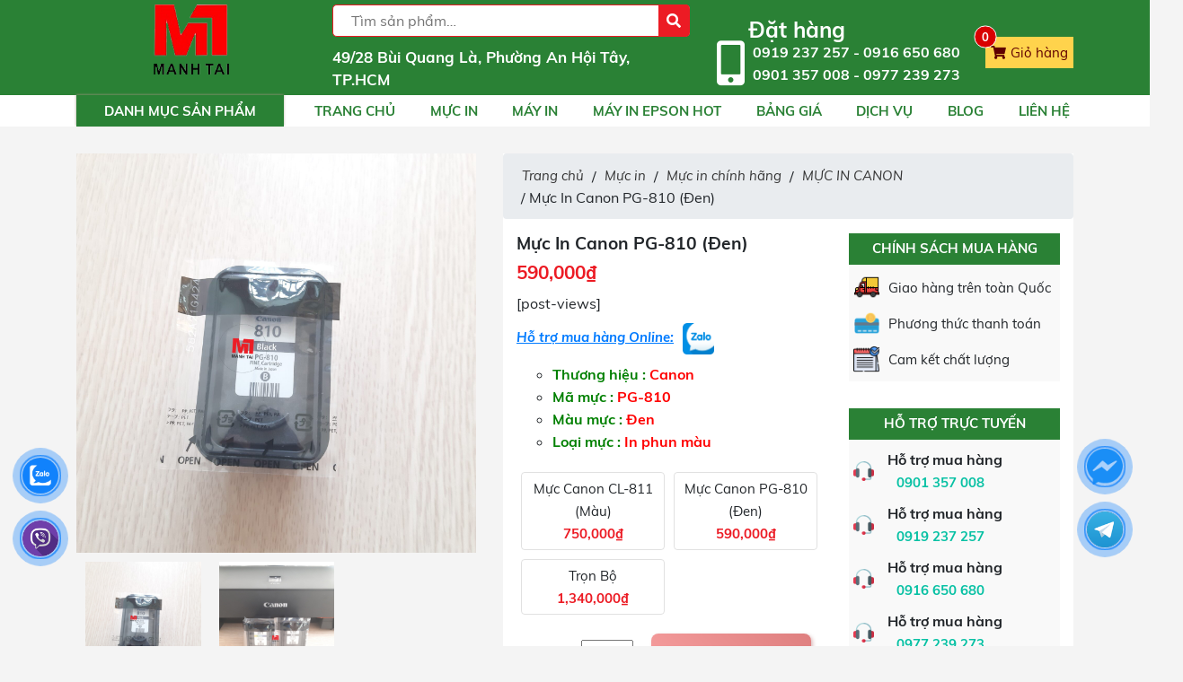

--- FILE ---
content_type: text/html; charset=UTF-8
request_url: https://mucinsaigon.com/muc-in-canon-pg-810-den.html
body_size: 32440
content:
<!DOCTYPE html>
<!--[if IE 8]><html lang="vi" prefix="og: https://ogp.me/ns#" class="ie8"> <![endif]-->
<!--[if !IE]><html lang="vi" prefix="og: https://ogp.me/ns#"> <![endif]--><html lang="vi"><head>
 <script src="https://www.googletagmanager.com/gtag/js?id=UA-172908697-1" defer data-deferred="1"></script> <script src="[data-uri]" defer></script>  <script src="https://www.googletagmanager.com/gtag/js?id=G-K1NLLLNB82" defer data-deferred="1"></script> <script src="[data-uri]" defer></script> <meta charset="UTF-8" /><link rel="preload" as="image" href="https://mucinsaigon.com/wp-content/uploads/2020/02/logo-2.png"><link rel="preload" as="image" href="https://mucinsaigon.com/wp-content/uploads/2020/02/logo-2.png"><link rel="preload" as="image" href="https://mucinsaigon.com/wp-content/themes/BH-WebChuan-22120/assets/images/zalo-2.png"><link rel="preload" as="image" href="https://mucinsaigon.com/wp-content/themes/BH-WebChuan-22120/assets/images/telegram-icon.png"><link rel="preload" as="image" href="https://mucinsaigon.com/wp-content/themes/BH-WebChuan-22120/assets/images/messenger-icon.png"><link rel="preload" as="image" href="https://mucinsaigon.com/wp-content/themes/BH-WebChuan-22120/assets/images/viber-icon.png"><meta http-equiv="Content-Language" content="vi"><meta property="og:title" content="Mực In Canon PG-810 (Đen)"><meta property="og:image" content='https://mucinsaigon.com/wp-content/uploads/2022/09/muc-810-bk-400x400.jpg'><meta property="og:description" content="<ul style='list-style-type: circle;'><li><span style='color: #008000;'><strong>Thương hiệu : <span style='color: #ff0000;'>Canon</span></strong></span></li><li><span style='color: #008000;'><strong>Mã mực : <..."><meta name="viewport" content="width=device-width, initial-scale=1, maximum-scale=1.0, minimum-scale=1.0"><link rel="profile" href="http://gmgp.org/xfn/11" /><link rel="pingback" href="https://mucinsaigon.com/xmlrpc.php" /><meta name="keywords" content=""><style>img:is([sizes="auto" i], [sizes^="auto," i]) { contain-intrinsic-size: 3000px 1500px }</style><title>Mực In Canon PG-810 (Đen) - Mực In Sài Gòn</title><meta name="description" content="Thương hiệu : Canon Mã mực : PG-810  Màu mực : Đen Loại mực : In phun màu"/><meta name="robots" content="follow, index, max-snippet:-1, max-video-preview:-1, max-image-preview:large"/><link rel="canonical" href="https://mucinsaigon.com/muc-in-canon-pg-810-den.html" /><meta property="og:locale" content="vi_VN" /><meta property="og:type" content="product" /><meta property="og:title" content="Mực In Canon PG-810 (Đen) - Mực In Sài Gòn" /><meta property="og:description" content="Thương hiệu : Canon Mã mực : PG-810  Màu mực : Đen Loại mực : In phun màu" /><meta property="og:url" content="https://mucinsaigon.com/muc-in-canon-pg-810-den.html" /><meta property="og:site_name" content="Mực In Sài Gòn" /><meta property="og:updated_time" content="2024-10-28T20:24:34+07:00" /><meta property="og:image" content="https://mucinsaigon.com/wp-content/uploads/2022/09/muc-810-bk-1024x1024.jpg" /><meta property="og:image:secure_url" content="https://mucinsaigon.com/wp-content/uploads/2022/09/muc-810-bk-1024x1024.jpg" /><meta property="og:image:width" content="1024" /><meta property="og:image:height" content="1024" /><meta property="og:image:alt" content="Mực In Canon PG-810 (Đen)" /><meta property="og:image:type" content="image/jpeg" /><meta property="product:availability" content="instock" /><meta name="twitter:card" content="summary_large_image" /><meta name="twitter:title" content="Mực In Canon PG-810 (Đen) - Mực In Sài Gòn" /><meta name="twitter:description" content="Thương hiệu : Canon Mã mực : PG-810  Màu mực : Đen Loại mực : In phun màu" /><meta name="twitter:image" content="https://mucinsaigon.com/wp-content/uploads/2022/09/muc-810-bk-1024x1024.jpg" /><meta name="twitter:label1" content="Giá" /><meta name="twitter:data1" content="590,000&#8363; - 1,340,000&#8363;" /><meta name="twitter:label2" content="Tình trạng sẵn có" /><meta name="twitter:data2" content="Còn hàng" /> <script type="application/ld+json" class="rank-math-schema">{"@context":"https://schema.org","@graph":[{"@type":"Organization","@id":"https://mucinsaigon.com/#organization","name":"M\u1ef1c In S\u00e0i G\u00f2n","url":"https://mucinsaigon.com","logo":{"@type":"ImageObject","@id":"https://mucinsaigon.com/#logo","url":"https://mucinsaigon.com/wp-content/uploads/2020/02/logo-2.png","contentUrl":"https://mucinsaigon.com/wp-content/uploads/2020/02/logo-2.png","caption":"M\u1ef1c In S\u00e0i G\u00f2n","inLanguage":"vi","width":"126","height":"117"}},{"@type":"WebSite","@id":"https://mucinsaigon.com/#website","url":"https://mucinsaigon.com","name":"M\u1ef1c In S\u00e0i G\u00f2n","publisher":{"@id":"https://mucinsaigon.com/#organization"},"inLanguage":"vi"},{"@type":"ImageObject","@id":"https://mucinsaigon.com/wp-content/uploads/2022/09/muc-810-bk.jpg","url":"https://mucinsaigon.com/wp-content/uploads/2022/09/muc-810-bk.jpg","width":"2560","height":"2560","inLanguage":"vi"},{"@type":"ItemPage","@id":"https://mucinsaigon.com/muc-in-canon-pg-810-den.html#webpage","url":"https://mucinsaigon.com/muc-in-canon-pg-810-den.html","name":"M\u1ef1c In Canon PG-810 (\u0110en) - M\u1ef1c In S\u00e0i G\u00f2n","datePublished":"2022-09-10T15:50:27+07:00","dateModified":"2024-10-28T20:24:34+07:00","isPartOf":{"@id":"https://mucinsaigon.com/#website"},"primaryImageOfPage":{"@id":"https://mucinsaigon.com/wp-content/uploads/2022/09/muc-810-bk.jpg"},"inLanguage":"vi"},{"@type":"Product","name":"M\u1ef1c In Canon PG-810 (\u0110en) - M\u1ef1c In S\u00e0i G\u00f2n","description":"Th\u01b0\u01a1ng hi\u1ec7u : Canon M\u00e3 m\u1ef1c : PG-810\u00a0 M\u00e0u m\u1ef1c : \u0110en Lo\u1ea1i m\u1ef1c : In phun m\u00e0u","category":"M\u1ef1c in","mainEntityOfPage":{"@id":"https://mucinsaigon.com/muc-in-canon-pg-810-den.html#webpage"},"image":[{"@type":"ImageObject","url":"https://mucinsaigon.com/wp-content/uploads/2022/09/muc-810-bk.jpg","height":"2560","width":"2560"},{"@type":"ImageObject","url":"https://mucinsaigon.com/wp-content/uploads/2022/09/muc-ip2770-3-1.jpg","height":"2560","width":"2560"}],"offers":{"@type":"AggregateOffer","lowPrice":"590000","highPrice":"1340000","offerCount":"3","priceCurrency":"VND","availability":"http://schema.org/InStock","seller":{"@type":"Organization","@id":"https://mucinsaigon.com/","name":"M\u1ef1c In S\u00e0i G\u00f2n","url":"https://mucinsaigon.com","logo":"https://mucinsaigon.com/wp-content/uploads/2020/02/logo-2.png"},"url":"https://mucinsaigon.com/muc-in-canon-pg-810-den.html"},"@id":"https://mucinsaigon.com/muc-in-canon-pg-810-den.html#richSnippet"}]}</script> <link rel="alternate" type="application/rss+xml" title="Dòng thông tin Mực In Sài Gòn &raquo;" href="https://mucinsaigon.com/feed" /><link rel="alternate" type="application/rss+xml" title="Mực In Sài Gòn &raquo; Dòng bình luận" href="https://mucinsaigon.com/comments/feed" /><link rel="alternate" type="application/rss+xml" title="Mực In Sài Gòn &raquo; Mực In Canon PG-810 (Đen) Dòng bình luận" href="https://mucinsaigon.com/muc-in-canon-pg-810-den.html/feed" /> <script type="text/javascript" src="[data-uri]" defer></script> <style id='wp-emoji-styles-inline-css' type='text/css'>img.wp-smiley, img.emoji {
		display: inline !important;
		border: none !important;
		box-shadow: none !important;
		height: 1em !important;
		width: 1em !important;
		margin: 0 0.07em !important;
		vertical-align: -0.1em !important;
		background: none !important;
		padding: 0 !important;
	}</style><link data-optimized="1" rel='stylesheet' id='wp-block-library-css' href='https://mucinsaigon.com/wp-content/litespeed/css/bb8be2400174d1912dbba6792c57fca9.css?ver=6ba53' type='text/css' media='all' /><style id='rank-math-toc-block-style-inline-css' type='text/css'>.wp-block-rank-math-toc-block nav ol{counter-reset:item}.wp-block-rank-math-toc-block nav ol li{display:block}.wp-block-rank-math-toc-block nav ol li:before{content:counters(item, ".") ". ";counter-increment:item}</style><style id='classic-theme-styles-inline-css' type='text/css'>/*! This file is auto-generated */
.wp-block-button__link{color:#fff;background-color:#32373c;border-radius:9999px;box-shadow:none;text-decoration:none;padding:calc(.667em + 2px) calc(1.333em + 2px);font-size:1.125em}.wp-block-file__button{background:#32373c;color:#fff;text-decoration:none}</style><style id='global-styles-inline-css' type='text/css'>:root{--wp--preset--aspect-ratio--square: 1;--wp--preset--aspect-ratio--4-3: 4/3;--wp--preset--aspect-ratio--3-4: 3/4;--wp--preset--aspect-ratio--3-2: 3/2;--wp--preset--aspect-ratio--2-3: 2/3;--wp--preset--aspect-ratio--16-9: 16/9;--wp--preset--aspect-ratio--9-16: 9/16;--wp--preset--color--black: #000000;--wp--preset--color--cyan-bluish-gray: #abb8c3;--wp--preset--color--white: #ffffff;--wp--preset--color--pale-pink: #f78da7;--wp--preset--color--vivid-red: #cf2e2e;--wp--preset--color--luminous-vivid-orange: #ff6900;--wp--preset--color--luminous-vivid-amber: #fcb900;--wp--preset--color--light-green-cyan: #7bdcb5;--wp--preset--color--vivid-green-cyan: #00d084;--wp--preset--color--pale-cyan-blue: #8ed1fc;--wp--preset--color--vivid-cyan-blue: #0693e3;--wp--preset--color--vivid-purple: #9b51e0;--wp--preset--gradient--vivid-cyan-blue-to-vivid-purple: linear-gradient(135deg,rgba(6,147,227,1) 0%,rgb(155,81,224) 100%);--wp--preset--gradient--light-green-cyan-to-vivid-green-cyan: linear-gradient(135deg,rgb(122,220,180) 0%,rgb(0,208,130) 100%);--wp--preset--gradient--luminous-vivid-amber-to-luminous-vivid-orange: linear-gradient(135deg,rgba(252,185,0,1) 0%,rgba(255,105,0,1) 100%);--wp--preset--gradient--luminous-vivid-orange-to-vivid-red: linear-gradient(135deg,rgba(255,105,0,1) 0%,rgb(207,46,46) 100%);--wp--preset--gradient--very-light-gray-to-cyan-bluish-gray: linear-gradient(135deg,rgb(238,238,238) 0%,rgb(169,184,195) 100%);--wp--preset--gradient--cool-to-warm-spectrum: linear-gradient(135deg,rgb(74,234,220) 0%,rgb(151,120,209) 20%,rgb(207,42,186) 40%,rgb(238,44,130) 60%,rgb(251,105,98) 80%,rgb(254,248,76) 100%);--wp--preset--gradient--blush-light-purple: linear-gradient(135deg,rgb(255,206,236) 0%,rgb(152,150,240) 100%);--wp--preset--gradient--blush-bordeaux: linear-gradient(135deg,rgb(254,205,165) 0%,rgb(254,45,45) 50%,rgb(107,0,62) 100%);--wp--preset--gradient--luminous-dusk: linear-gradient(135deg,rgb(255,203,112) 0%,rgb(199,81,192) 50%,rgb(65,88,208) 100%);--wp--preset--gradient--pale-ocean: linear-gradient(135deg,rgb(255,245,203) 0%,rgb(182,227,212) 50%,rgb(51,167,181) 100%);--wp--preset--gradient--electric-grass: linear-gradient(135deg,rgb(202,248,128) 0%,rgb(113,206,126) 100%);--wp--preset--gradient--midnight: linear-gradient(135deg,rgb(2,3,129) 0%,rgb(40,116,252) 100%);--wp--preset--font-size--small: 13px;--wp--preset--font-size--medium: 20px;--wp--preset--font-size--large: 36px;--wp--preset--font-size--x-large: 42px;--wp--preset--font-family--inter: "Inter", sans-serif;--wp--preset--font-family--cardo: Cardo;--wp--preset--spacing--20: 0.44rem;--wp--preset--spacing--30: 0.67rem;--wp--preset--spacing--40: 1rem;--wp--preset--spacing--50: 1.5rem;--wp--preset--spacing--60: 2.25rem;--wp--preset--spacing--70: 3.38rem;--wp--preset--spacing--80: 5.06rem;--wp--preset--shadow--natural: 6px 6px 9px rgba(0, 0, 0, 0.2);--wp--preset--shadow--deep: 12px 12px 50px rgba(0, 0, 0, 0.4);--wp--preset--shadow--sharp: 6px 6px 0px rgba(0, 0, 0, 0.2);--wp--preset--shadow--outlined: 6px 6px 0px -3px rgba(255, 255, 255, 1), 6px 6px rgba(0, 0, 0, 1);--wp--preset--shadow--crisp: 6px 6px 0px rgba(0, 0, 0, 1);}:where(.is-layout-flex){gap: 0.5em;}:where(.is-layout-grid){gap: 0.5em;}body .is-layout-flex{display: flex;}.is-layout-flex{flex-wrap: wrap;align-items: center;}.is-layout-flex > :is(*, div){margin: 0;}body .is-layout-grid{display: grid;}.is-layout-grid > :is(*, div){margin: 0;}:where(.wp-block-columns.is-layout-flex){gap: 2em;}:where(.wp-block-columns.is-layout-grid){gap: 2em;}:where(.wp-block-post-template.is-layout-flex){gap: 1.25em;}:where(.wp-block-post-template.is-layout-grid){gap: 1.25em;}.has-black-color{color: var(--wp--preset--color--black) !important;}.has-cyan-bluish-gray-color{color: var(--wp--preset--color--cyan-bluish-gray) !important;}.has-white-color{color: var(--wp--preset--color--white) !important;}.has-pale-pink-color{color: var(--wp--preset--color--pale-pink) !important;}.has-vivid-red-color{color: var(--wp--preset--color--vivid-red) !important;}.has-luminous-vivid-orange-color{color: var(--wp--preset--color--luminous-vivid-orange) !important;}.has-luminous-vivid-amber-color{color: var(--wp--preset--color--luminous-vivid-amber) !important;}.has-light-green-cyan-color{color: var(--wp--preset--color--light-green-cyan) !important;}.has-vivid-green-cyan-color{color: var(--wp--preset--color--vivid-green-cyan) !important;}.has-pale-cyan-blue-color{color: var(--wp--preset--color--pale-cyan-blue) !important;}.has-vivid-cyan-blue-color{color: var(--wp--preset--color--vivid-cyan-blue) !important;}.has-vivid-purple-color{color: var(--wp--preset--color--vivid-purple) !important;}.has-black-background-color{background-color: var(--wp--preset--color--black) !important;}.has-cyan-bluish-gray-background-color{background-color: var(--wp--preset--color--cyan-bluish-gray) !important;}.has-white-background-color{background-color: var(--wp--preset--color--white) !important;}.has-pale-pink-background-color{background-color: var(--wp--preset--color--pale-pink) !important;}.has-vivid-red-background-color{background-color: var(--wp--preset--color--vivid-red) !important;}.has-luminous-vivid-orange-background-color{background-color: var(--wp--preset--color--luminous-vivid-orange) !important;}.has-luminous-vivid-amber-background-color{background-color: var(--wp--preset--color--luminous-vivid-amber) !important;}.has-light-green-cyan-background-color{background-color: var(--wp--preset--color--light-green-cyan) !important;}.has-vivid-green-cyan-background-color{background-color: var(--wp--preset--color--vivid-green-cyan) !important;}.has-pale-cyan-blue-background-color{background-color: var(--wp--preset--color--pale-cyan-blue) !important;}.has-vivid-cyan-blue-background-color{background-color: var(--wp--preset--color--vivid-cyan-blue) !important;}.has-vivid-purple-background-color{background-color: var(--wp--preset--color--vivid-purple) !important;}.has-black-border-color{border-color: var(--wp--preset--color--black) !important;}.has-cyan-bluish-gray-border-color{border-color: var(--wp--preset--color--cyan-bluish-gray) !important;}.has-white-border-color{border-color: var(--wp--preset--color--white) !important;}.has-pale-pink-border-color{border-color: var(--wp--preset--color--pale-pink) !important;}.has-vivid-red-border-color{border-color: var(--wp--preset--color--vivid-red) !important;}.has-luminous-vivid-orange-border-color{border-color: var(--wp--preset--color--luminous-vivid-orange) !important;}.has-luminous-vivid-amber-border-color{border-color: var(--wp--preset--color--luminous-vivid-amber) !important;}.has-light-green-cyan-border-color{border-color: var(--wp--preset--color--light-green-cyan) !important;}.has-vivid-green-cyan-border-color{border-color: var(--wp--preset--color--vivid-green-cyan) !important;}.has-pale-cyan-blue-border-color{border-color: var(--wp--preset--color--pale-cyan-blue) !important;}.has-vivid-cyan-blue-border-color{border-color: var(--wp--preset--color--vivid-cyan-blue) !important;}.has-vivid-purple-border-color{border-color: var(--wp--preset--color--vivid-purple) !important;}.has-vivid-cyan-blue-to-vivid-purple-gradient-background{background: var(--wp--preset--gradient--vivid-cyan-blue-to-vivid-purple) !important;}.has-light-green-cyan-to-vivid-green-cyan-gradient-background{background: var(--wp--preset--gradient--light-green-cyan-to-vivid-green-cyan) !important;}.has-luminous-vivid-amber-to-luminous-vivid-orange-gradient-background{background: var(--wp--preset--gradient--luminous-vivid-amber-to-luminous-vivid-orange) !important;}.has-luminous-vivid-orange-to-vivid-red-gradient-background{background: var(--wp--preset--gradient--luminous-vivid-orange-to-vivid-red) !important;}.has-very-light-gray-to-cyan-bluish-gray-gradient-background{background: var(--wp--preset--gradient--very-light-gray-to-cyan-bluish-gray) !important;}.has-cool-to-warm-spectrum-gradient-background{background: var(--wp--preset--gradient--cool-to-warm-spectrum) !important;}.has-blush-light-purple-gradient-background{background: var(--wp--preset--gradient--blush-light-purple) !important;}.has-blush-bordeaux-gradient-background{background: var(--wp--preset--gradient--blush-bordeaux) !important;}.has-luminous-dusk-gradient-background{background: var(--wp--preset--gradient--luminous-dusk) !important;}.has-pale-ocean-gradient-background{background: var(--wp--preset--gradient--pale-ocean) !important;}.has-electric-grass-gradient-background{background: var(--wp--preset--gradient--electric-grass) !important;}.has-midnight-gradient-background{background: var(--wp--preset--gradient--midnight) !important;}.has-small-font-size{font-size: var(--wp--preset--font-size--small) !important;}.has-medium-font-size{font-size: var(--wp--preset--font-size--medium) !important;}.has-large-font-size{font-size: var(--wp--preset--font-size--large) !important;}.has-x-large-font-size{font-size: var(--wp--preset--font-size--x-large) !important;}
:where(.wp-block-post-template.is-layout-flex){gap: 1.25em;}:where(.wp-block-post-template.is-layout-grid){gap: 1.25em;}
:where(.wp-block-columns.is-layout-flex){gap: 2em;}:where(.wp-block-columns.is-layout-grid){gap: 2em;}
:root :where(.wp-block-pullquote){font-size: 1.5em;line-height: 1.6;}</style><link data-optimized="1" rel='stylesheet' id='contact-form-7-css' href='https://mucinsaigon.com/wp-content/litespeed/css/57c1174871e80086dace4fe7871705b2.css?ver=923ef' type='text/css' media='all' /><link data-optimized="1" rel='stylesheet' id='toc-screen-css' href='https://mucinsaigon.com/wp-content/litespeed/css/95da7f501072463058b6048a7f2906d9.css?ver=79693' type='text/css' media='all' /><style id='woocommerce-inline-inline-css' type='text/css'>.woocommerce form .form-row .required { visibility: visible; }</style><link data-optimized="1" rel='stylesheet' id='woostyle-css' href='https://mucinsaigon.com/wp-content/litespeed/css/e9bbd1193444455a4f639eae28fa7d67.css?ver=0490f' type='text/css' media='all' /><link data-optimized="1" rel='stylesheet' id='fontawesome-css' href='https://mucinsaigon.com/wp-content/litespeed/css/a2bf9c6f5fdb330f966a5e810bc63422.css?ver=9c614' type='text/css' media='all' /><link data-optimized="1" rel='stylesheet' id='bootrap-style-css' href='https://mucinsaigon.com/wp-content/litespeed/css/c74d6b25fe6f2bf7fbe14861d5acdc59.css?ver=f7d13' type='text/css' media='all' /><link data-optimized="1" rel='stylesheet' id='bootrap-grid-css' href='https://mucinsaigon.com/wp-content/litespeed/css/9b366d8dd89f7a8ceafd900e4753f278.css?ver=181d9' type='text/css' media='(max-width:1024px)' /><link data-optimized="1" rel='stylesheet' id='bootrap-reboot-css' href='https://mucinsaigon.com/wp-content/litespeed/css/3c232672c0db211cd71401c861ae70ad.css?ver=55c8d' type='text/css' media='all' /><link data-optimized="1" rel='stylesheet' id='slick-style-css' href='https://mucinsaigon.com/wp-content/litespeed/css/080eec5b12679d050ebf086b3f2d9e55.css?ver=54c44' type='text/css' media='all' /><link data-optimized="1" rel='stylesheet' id='main-style-css' href='https://mucinsaigon.com/wp-content/litespeed/css/c0a9ce9c68c4f32ecb14c65428bf591c.css?ver=a72cc' type='text/css' media='all' /><link data-optimized="1" rel='stylesheet' id='dsk-style-css' href='https://mucinsaigon.com/wp-content/litespeed/css/7bc0923a7493cf4b488aa0e58a7f70ed.css?ver=f8bc8' type='text/css' media='(min-width:1025px)' /><link data-optimized="1" rel='stylesheet' id='mobile-style-css' href='https://mucinsaigon.com/wp-content/litespeed/css/a3a367171a95c7560deb60c013f92b77.css?ver=34a9d' type='text/css' media='(max-width:1024px)' /><link data-optimized="1" rel='stylesheet' id='lenam_variations_swatch-css' href='https://mucinsaigon.com/wp-content/litespeed/css/1abd4d9f76f28cd2201277107ef7b7dd.css?ver=23610' type='text/css' media='all' /> <script type="text/javascript" src="https://mucinsaigon.com/wp-includes/js/jquery/jquery.min.js?ver=3.7.1" id="jquery-core-js"></script> <script type="text/javascript" src="https://mucinsaigon.com/wp-includes/js/jquery/jquery-migrate.min.js?ver=3.4.1" id="jquery-migrate-js" defer data-deferred="1"></script> <script type="text/javascript" src="https://mucinsaigon.com/wp-content/plugins/woocommerce/assets/js/jquery-blockui/jquery.blockUI.min.js?ver=2.7.0-wc.9.4.4" id="jquery-blockui-js" defer="defer" data-wp-strategy="defer"></script> <script type="text/javascript" id="wc-add-to-cart-js-extra" src="[data-uri]" defer></script> <script type="text/javascript" src="https://mucinsaigon.com/wp-content/plugins/woocommerce/assets/js/frontend/add-to-cart.min.js?ver=9.4.4" id="wc-add-to-cart-js" defer="defer" data-wp-strategy="defer"></script> <script type="text/javascript" id="wc-single-product-js-extra" src="[data-uri]" defer></script> <script type="text/javascript" src="https://mucinsaigon.com/wp-content/plugins/woocommerce/assets/js/frontend/single-product.min.js?ver=9.4.4" id="wc-single-product-js" defer="defer" data-wp-strategy="defer"></script> <script type="text/javascript" src="https://mucinsaigon.com/wp-content/plugins/woocommerce/assets/js/js-cookie/js.cookie.min.js?ver=2.1.4-wc.9.4.4" id="js-cookie-js" defer="defer" data-wp-strategy="defer"></script> <script type="text/javascript" id="woocommerce-js-extra" src="[data-uri]" defer></script> <script type="text/javascript" src="https://mucinsaigon.com/wp-content/plugins/woocommerce/assets/js/frontend/woocommerce.min.js?ver=9.4.4" id="woocommerce-js" defer="defer" data-wp-strategy="defer"></script> <script type="text/javascript" id="enhanced-ecommerce-google-analytics-js-extra" src="[data-uri]" defer></script> <script data-cfasync="false" data-no-optimize="1" data-pagespeed-no-defer type="text/javascript" src="https://mucinsaigon.com/wp-content/plugins/enhanced-e-commerce-for-woocommerce-store/public/js/con-gtm-google-analytics.js?ver=7.1.7" id="enhanced-ecommerce-google-analytics-js"></script> <script data-cfasync="false" data-no-optimize="1" data-pagespeed-no-defer type="text/javascript" id="enhanced-ecommerce-google-analytics-js-after">/*  */
tvc_smd={"tvc_wcv":"9.4.4","tvc_wpv":"6.7.4","tvc_eev":"7.1.7","tvc_cnf":{"t_cg":"","t_ec":"","t_ee":"","t_df":"","t_gUser":"","t_UAen":"","t_thr":"6","t_IPA":"","t_PrivacyPolicy":""},"tvc_sub_data":{"sub_id":"","cu_id":"","pl_id":"","ga_tra_option":"","ga_property_id":"","ga_measurement_id":"","ga_ads_id":"","ga_gmc_id":"","ga_gmc_id_p":"","op_gtag_js":"","op_en_e_t":"","op_rm_t_t":"","op_dy_rm_t_t":"","op_li_ga_wi_ads":"","gmc_is_product_sync":"","gmc_is_site_verified":"","gmc_is_domain_claim":"","gmc_product_count":"","fb_pixel_id":"","tracking_method":"gtm","user_gtm_id":"conversios-gtm"}};
/*  */</script> <link rel="https://api.w.org/" href="https://mucinsaigon.com/wp-json/" /><link rel="alternate" title="JSON" type="application/json" href="https://mucinsaigon.com/wp-json/wp/v2/product/7329" /><link rel="EditURI" type="application/rsd+xml" title="RSD" href="https://mucinsaigon.com/xmlrpc.php?rsd" /><link rel='shortlink' href='https://mucinsaigon.com/?p=7329' /><link rel="alternate" title="oNhúng (JSON)" type="application/json+oembed" href="https://mucinsaigon.com/wp-json/oembed/1.0/embed?url=https%3A%2F%2Fmucinsaigon.com%2Fmuc-in-canon-pg-810-den.html" /><link rel="alternate" title="oNhúng (XML)" type="text/xml+oembed" href="https://mucinsaigon.com/wp-json/oembed/1.0/embed?url=https%3A%2F%2Fmucinsaigon.com%2Fmuc-in-canon-pg-810-den.html&#038;format=xml" /><meta name="google-site-verification" content="SN3V6tqpyepsRLgyJ8suvVxk7io-jjdGTpgJoAfgxSk" /><meta name="google-site-verification" content="vbOhFNL5x2Xvn0dpqB9UWt2oEwCqEIodbTnB-hQ-SA4" /><meta name="google-site-verification" content="FJXwpGj23sE4af9wArGgoYxF_7AFlHuQODO3LGe3Ip4" />
 <script src="[data-uri]" defer></script> <noscript><style>.woocommerce-product-gallery{ opacity: 1 !important; }</style></noscript> <script data-cfasync="false" data-no-optimize="1" data-pagespeed-no-defer>var tvc_lc = 'VND';</script> <script data-cfasync="false" data-no-optimize="1" data-pagespeed-no-defer>var tvc_lc = 'VND';</script> <script src="[data-uri]" defer></script> <script data-cfasync="false" data-no-optimize="1" data-pagespeed-no-defer>var tvc_lc = 'VND';</script> <script data-cfasync="false" data-no-optimize="1" data-pagespeed-no-defer>var tvc_lc = 'VND';</script> <style class='wp-fonts-local' type='text/css'>@font-face{font-family:Inter;font-style:normal;font-weight:300 900;font-display:fallback;src:url('https://mucinsaigon.com/wp-content/plugins/woocommerce/assets/fonts/Inter-VariableFont_slnt,wght.woff2') format('woff2');font-stretch:normal;}
@font-face{font-family:Cardo;font-style:normal;font-weight:400;font-display:fallback;src:url('https://mucinsaigon.com/wp-content/plugins/woocommerce/assets/fonts/cardo_normal_400.woff2') format('woff2');}</style><link rel="icon" href="https://mucinsaigon.com/wp-content/uploads/2020/02/logo-2-100x100.png" sizes="32x32" /><link rel="icon" href="https://mucinsaigon.com/wp-content/uploads/2020/02/logo-2.png" sizes="192x192" /><link rel="apple-touch-icon" href="https://mucinsaigon.com/wp-content/uploads/2020/02/logo-2.png" /><meta name="msapplication-TileImage" content="https://mucinsaigon.com/wp-content/uploads/2020/02/logo-2.png" /><style type="text/css" id="wp-custom-css">.sidenav {
    display: none;
}
.sidenav {
    background: #f2f2f2;
    width: 100%;
    color: #fff;
    height: 50px;
    line-height: 50px;
    position: fixed;
    bottom: 0;
    left: 0;
    z-index: 999;
    margin: 0;
    box-shadow: 0 4px 10px 0 #000;
}
.sidenav ul {
    list-style: none;
    padding: 0;
    margin: 0;
}
.sidenav ul li {
    list-style: none !important;
}
.sidenav li {
    float: left;
    width: 33%;
    list-style: none;
    height: 50px;
}
.sidenav li .button {
    background: transparent;
}
.sidenav ul > li a {
    padding: 3px;
    display: block;
    border-radius: 5px;
    text-align: center;
    font-size: 10px;
    line-height: 15px;
    color: #515151;
    font-weight: 700;
    max-height: 54px;
    text-decoration: none;
}
.animation-shadow::after {
    width: 100%;
    height: 100%;
    position: absolute;
    border-radius: 100%;
    content: "";
    top: 0;
    left: 0;
    box-shadow: 0 0 10px #e73838 , 0 0 10px #e73838;
    animation: shadow 1.2s .5s infinite;
}

.sidenav li .button .phone_animation {
    position: absolute;
    top: -13px;
    left: 50%;
    transform: translate(-50%,0);
    width: 50px;
    height: 50px;
    border-radius: 100%;
    background: #e73838;
    line-height: 15px;
}
.sidenav ul li .button .btn_phone_txt {
    position: relative;
    top: 35px;
}
.sidenav ul li .button .phone_animation i {
    display: inline-block;
    width: 27px;
    font-size: 26px;
    margin-top: 12px;
-webkit-animation: phonering-alo-circle-img-anim 1s infinite ease-in-out;
  animation: phonering-alo-circle-img-anim 1s infinite ease-in-out;
  -webkit-transform-origin: 50% 50%;
  -ms-transform-origin: 50% 50%;
}

.sidenav ul > li a i.icon-phone-w {
    background: url(https://mucinmanhtai.com/files/assets/phone1.png) no-repeat;
        background-size: auto;
    background-size: contain;
    width: 36px;
    height: 36px;
    display: inline-block;
  animation: phonering-alo-circle-img-anim 1s infinite ease-in-out;
  -webkit-transform-origin: 50% 50%;
  -ms-transform-origin: 50% 50%;
}

.animation-shadow::after {
    width: 100%;
    height: 100%;
    position: absolute;
    border-radius: 100%;
    content: "";
    top: 0;
    left: 0;
    box-shadow: 0 0 10px #e73838 , 0 0 10px #e73838;
    animation: shadow 1.2s .5s infinite;
}
.sidenav ul > li a i.ticon-heart {
    background: url(https://mucinmanhtai.com/files/assets/map.png) no-repeat;
        background-size: auto;
    background-size: contain;
    width: 36px;
    height: 36px;
    display: block;
margin-left: 43px;
}
.sidenav ul > li a i.ticon-zalo-circle2 {
    background: url(https://mucinmanhtai.com/files/assets/zalo1.png) no-repeat;
        background-size: auto;
    background-size: contain;
    width: 36px;
    height: 36px;
    display: block;
margin-left: 43px;
}

@media all and (max-width: 768px){
	.sidenav {
		display: block!important;}
	
	
.right .row2 {
    display: none;
}
.mobile-fixed-header .mid {
    padding: 1px 0 0 !important;
}
}</style></head><body class="product-template-default single single-product postid-7329 wp-custom-logo theme-BH-WebChuan-22120 woocommerce woocommerce-page woocommerce-no-js"><div id="site-content"><header class="site-header"><div class="first-row main-header"><div class="container"><div class="row"><div class="col-3">
<a href="https://mucinsaigon.com/" class="custom-logo-link" rel="home"><img width="126" height="117" src="https://mucinsaigon.com/wp-content/uploads/2020/02/logo-2.png" class="custom-logo" alt="Mực In Sài Gòn" decoding="async" /></a></div><div class="col-9"><div class="row"><div class="col-6 site-search"><form role="search" method="get" id="searchform" class="woocommerce-product-search searchform" action="https://mucinsaigon.com/">
<input type="search" id="woocommerce-product-search-field-0" class="search-field" placeholder="Tìm sản phẩm&hellip;" value="" name="s" />
<button type="submit" value="Tìm kiếm"><i class="fas fa-search"></i></button>
<input type="hidden" name="post_type" value="product" /></form><p>49/28 Bùi Quang Là, Phường An Hội Tây, TP.HCM</p></div><div class="col-6 col-right"><div class="hotline"><div class="row1">
<i class="fas fa-mobile-alt"></i>
<span>
<span>Đặt hàng</span><p>	<a href="tel:0919237257">0919 237 257</a> - <a href="tel:0916650680">0916 650 680</a></p><p>	<a href="tel:0901357008">0901 357 008</a> - <a href="tel:0977239273 ">0977 239 273 </a></p>
</span></div></div>
<span id="cart-icon"><a href="https://mucinsaigon.com/gio-hang.html" title="Giỏ hàng" class="cart-contents"><i class="fas fa-shopping-cart"></i>Giỏ hàng</a><div class="widget woocommerce widget_shopping_cart"><div class="widget_shopping_cart_content"></div></div></span></div></div></div></div></div></div><div class="after-header fixed-header"><div class="container"><div class="main-menu"><div class="menu-menu-chinh-container"><ul id="menu-menu-chinh" class="menu"><li id="menu-item-216" class="menu-item menu-item-type-post_type menu-item-object-page menu-item-has-children menu-item-216"><a href="https://mucinsaigon.com/san-pham.html">DANH MỤC SẢN PHẨM</a><ul class="sub-menu"><li id="menu-item-173" class="menu-item menu-item-type-taxonomy menu-item-object-product_cat menu-item-173"><a href="https://mucinsaigon.com/may-in.html">MÁY IN</a></li><li id="menu-item-5834" class="menu-item menu-item-type-taxonomy menu-item-object-product_cat menu-item-5834"><a href="https://mucinsaigon.com/may-in-bill-in-nhiet.html">MÁY IN BILL &#8211; IN NHIỆT</a></li><li id="menu-item-5835" class="menu-item menu-item-type-taxonomy menu-item-object-product_cat menu-item-5835"><a href="https://mucinsaigon.com/may-in-tem-nhan-ma-vach.html">MÁY IN TEM NHÃN &#8211; MÃ VẠCH</a></li><li id="menu-item-6292" class="menu-item menu-item-type-taxonomy menu-item-object-product_cat menu-item-6292"><a href="https://mucinsaigon.com/may-quet-ma-vach.html">MÁY QUÉT MÃ VẠCH</a></li><li id="menu-item-183" class="menu-item menu-item-type-taxonomy menu-item-object-product_cat current-product-ancestor current-menu-parent current-product-parent menu-item-183"><a href="https://mucinsaigon.com/muc-in.html">MỰC IN</a></li><li id="menu-item-1793" class="menu-item menu-item-type-taxonomy menu-item-object-product_cat menu-item-1793"><a href="https://mucinsaigon.com/muc-in-chuyen-nhiet.html">MỰC IN CHUYỂN NHIỆT</a></li><li id="menu-item-197" class="menu-item menu-item-type-taxonomy menu-item-object-product_cat menu-item-197"><a href="https://mucinsaigon.com/giay-in.html">GIẤY IN</a></li><li id="menu-item-1645" class="menu-item menu-item-type-taxonomy menu-item-object-product_cat menu-item-1645"><a href="https://mucinsaigon.com/may-scan.html">MÁY SCAN</a></li><li id="menu-item-9023" class="menu-item menu-item-type-taxonomy menu-item-object-product_cat menu-item-9023"><a href="https://mucinsaigon.com/may-cat-card-visit.html">MÁY CẮT CARD VISIT</a></li><li id="menu-item-202" class="menu-item menu-item-type-taxonomy menu-item-object-product_cat menu-item-202"><a href="https://mucinsaigon.com/may-huy-giay.html">MÁY HỦY GIẤY</a></li><li id="menu-item-1647" class="menu-item menu-item-type-taxonomy menu-item-object-product_cat menu-item-1647"><a href="https://mucinsaigon.com/may-ep-plastic.html">MÁY ÉP PLASTIC</a></li><li id="menu-item-198" class="menu-item menu-item-type-taxonomy menu-item-object-product_cat menu-item-198"><a href="https://mucinsaigon.com/mang-ep-plastic-mang-bopp.html">MÀNG ÉP PLASTIC &#8211; MÀNG BOPP</a></li><li id="menu-item-1424" class="menu-item menu-item-type-taxonomy menu-item-object-product_cat menu-item-1424"><a href="https://mucinsaigon.com/dau-phun.html">ĐẦU PHUN</a></li><li id="menu-item-6184" class="menu-item menu-item-type-taxonomy menu-item-object-product_cat menu-item-6184"><a href="https://mucinsaigon.com/he-thong-muc-in-lien-tuc.html">HỆ THỐNG MỰC IN LIÊN TỤC</a></li><li id="menu-item-1649" class="menu-item menu-item-type-taxonomy menu-item-object-product_cat menu-item-1649"><a href="https://mucinsaigon.com/vat-tu-nganh-in.html">VẬT TƯ NGÀNH IN</a></li><li id="menu-item-5801" class="menu-item menu-item-type-taxonomy menu-item-object-product_cat menu-item-5801"><a href="https://mucinsaigon.com/film-chup-ban-in-lua.html">FILM CHỤP BẢN IN LỤA</a></li><li id="menu-item-1654" class="menu-item menu-item-type-taxonomy menu-item-object-product_cat menu-item-1654"><a href="https://mucinsaigon.com/ban-cat-giay.html">BÀN CẮT GIẤY</a></li><li id="menu-item-1652" class="menu-item menu-item-type-taxonomy menu-item-object-product_cat menu-item-1652"><a href="https://mucinsaigon.com/keo-ui-2-mat.html">KEO ỦI 2 MẶT</a></li><li id="menu-item-1650" class="menu-item menu-item-type-taxonomy menu-item-object-product_cat menu-item-1650"><a href="https://mucinsaigon.com/decal-dinh-hinh.html">DECAL ĐỊNH HÌNH</a></li><li id="menu-item-1651" class="menu-item menu-item-type-taxonomy menu-item-object-product_cat menu-item-1651"><a href="https://mucinsaigon.com/decal-pu-pvc.html">DECAL PU &#8211; PVC</a></li><li id="menu-item-199" class="menu-item menu-item-type-taxonomy menu-item-object-product_cat menu-item-199"><a href="https://mucinsaigon.com/may-cat-decal.html">MÁY CẮT DECAL</a></li><li id="menu-item-200" class="menu-item menu-item-type-taxonomy menu-item-object-product_cat menu-item-200"><a href="https://mucinsaigon.com/may-ep-nhiet-decal.html">MÁY ÉP NHIỆT &#8211; MÁY ÉP ÁO</a></li><li id="menu-item-1653" class="menu-item menu-item-type-taxonomy menu-item-object-product_cat menu-item-1653"><a href="https://mucinsaigon.com/may-can-mang.html">MÁY CÁN MÀNG</a></li><li id="menu-item-1648" class="menu-item menu-item-type-taxonomy menu-item-object-product_cat menu-item-1648"><a href="https://mucinsaigon.com/phoi-the-nhua-may-be-the.html">PHÔI THẺ NHỰA &#8211; MÁY BẾ THẺ</a></li><li id="menu-item-1646" class="menu-item menu-item-type-taxonomy menu-item-object-product_cat menu-item-1646"><a href="https://mucinsaigon.com/may-dong-sach.html">MÁY ĐÓNG SÁCH</a></li><li id="menu-item-3529" class="menu-item menu-item-type-taxonomy menu-item-object-product_cat menu-item-3529"><a href="https://mucinsaigon.com/may-in-mang-pet.html">Máy In Màng PET</a></li></ul></li><li id="menu-item-1570" class="menu-item menu-item-type-custom menu-item-object-custom menu-item-home menu-item-1570"><a href="https://mucinsaigon.com/">Trang chủ</a></li><li id="menu-item-1396" class="menu-item menu-item-type-taxonomy menu-item-object-product_cat current-product-ancestor current-menu-parent current-product-parent menu-item-1396"><a href="https://mucinsaigon.com/muc-in.html">Mực in</a></li><li id="menu-item-5500" class="menu-item menu-item-type-taxonomy menu-item-object-product_cat menu-item-5500"><a href="https://mucinsaigon.com/may-in.html">Máy in</a></li><li id="menu-item-203" class="menu-item menu-item-type-taxonomy menu-item-object-product_cat menu-item-203"><a href="https://mucinsaigon.com/may-in-epson-hot.html">Máy in Epson hot</a></li><li id="menu-item-5499" class="menu-item menu-item-type-taxonomy menu-item-object-category menu-item-has-children menu-item-5499"><a href="https://mucinsaigon.com/bang-gia">Bảng giá</a><ul class="sub-menu"><li id="menu-item-5501" class="menu-item menu-item-type-custom menu-item-object-custom menu-item-5501"><a href="https://mucinsaigon.com/gia-may-in.html">Bảng Giá Máy In</a></li><li id="menu-item-5502" class="menu-item menu-item-type-custom menu-item-object-custom menu-item-5502"><a href="https://mucinsaigon.com/gia-muc-may-in.html">Bảng Giá Mực In</a></li></ul></li><li id="menu-item-5378" class="menu-item menu-item-type-taxonomy menu-item-object-category menu-item-has-children menu-item-5378"><a href="https://mucinsaigon.com/dich-vu">DỊCH VỤ</a><ul class="sub-menu"><li id="menu-item-5380" class="menu-item menu-item-type-post_type menu-item-object-post menu-item-5380"><a href="https://mucinsaigon.com/sua-may-in-tan-noi.html">Sửa Máy In Tận Nơi</a></li><li id="menu-item-5379" class="menu-item menu-item-type-post_type menu-item-object-post menu-item-5379"><a href="https://mucinsaigon.com/nap-muc-may-in.html">Nạp Mực Máy In Tận Nơi</a></li></ul></li><li id="menu-item-193" class="menu-item menu-item-type-taxonomy menu-item-object-category menu-item-has-children menu-item-193"><a href="https://mucinsaigon.com/blog">Blog</a><ul class="sub-menu"><li id="menu-item-5253" class="menu-item menu-item-type-taxonomy menu-item-object-category menu-item-5253"><a href="https://mucinsaigon.com/huong-dan-cach-su-dung-may-in">Hướng dẫn sử dụng máy in</a></li><li id="menu-item-5254" class="menu-item menu-item-type-taxonomy menu-item-object-category menu-item-has-children menu-item-5254"><a href="https://mucinsaigon.com/huong-dan-tai-phan-mem-va-cach-reset-may-in">Hướng dẫn tải phần mềm reset máy in</a><ul class="sub-menu"><li id="menu-item-3253" class="menu-item menu-item-type-post_type menu-item-object-post menu-item-3253"><a href="https://mucinsaigon.com/b273-phan-mem-reset-may-in-epson.html">Reset Máy In Epson</a></li><li id="menu-item-3252" class="menu-item menu-item-type-post_type menu-item-object-post menu-item-3252"><a href="https://mucinsaigon.com/phan-mem-reset-may-in-canon.html">Reset Máy In Canon</a></li><li id="menu-item-3251" class="menu-item menu-item-type-post_type menu-item-object-post menu-item-3251"><a href="https://mucinsaigon.com/phan-mem-reset-may-in-hp.html">Reset Máy In HP</a></li><li id="menu-item-3250" class="menu-item menu-item-type-post_type menu-item-object-post menu-item-3250"><a href="https://mucinsaigon.com/phan-mem-reset-may-in-brother.html">Reset Máy In Brother</a></li></ul></li><li id="menu-item-5255" class="menu-item menu-item-type-taxonomy menu-item-object-category menu-item-5255"><a href="https://mucinsaigon.com/huong-dan-tai-va-cai-dat-driver-may-in">Hướng dẫn tải và cài đặt driver máy in</a></li></ul></li><li id="menu-item-1391" class="menu-item menu-item-type-post_type menu-item-object-page menu-item-1391"><a href="https://mucinsaigon.com/lien-he.html">Liên Hệ</a></li></ul></div><div class="namlbn-mega-wrapper submenu-menu-item-173" style="width:600px" data-child="menu-item-173"><ul class="namlbn-mega-submenu"><li class="namlbn-menu-item mega-submenu-title">
<a href="https://mucinsaigon.com/may-in-chinh-hang.html">Máy in chính hãng</a></li><li class="namlbn-menu-item">
<a href="https://mucinsaigon.com/may-in-epson.html">Máy in Epson</a></li><li class="namlbn-menu-item">
<a href="https://mucinsaigon.com/may-in-phun-canon.html">Máy In Phun Canon</a></li><li class="namlbn-menu-item">
<a href="https://mucinsaigon.com/may-in-canon.html">Máy in Canon</a></li><li class="namlbn-menu-item">
<a href="https://mucinsaigon.com/may-in-brother.html">Máy in Brother</a></li><li class="namlbn-menu-item">
<a href="https://mucinsaigon.com/may-in-hp.html">Máy in HP</a></li></ul><ul class="namlbn-mega-submenu"><li class="namlbn-menu-item">
<a href="https://mucinsaigon.com/may-in-pantum.html">Máy In Pantum</a></li></ul><ul class="namlbn-mega-submenu"><li class="namlbn-menu-item mega-submenu-title">
<a href="https://mucinsaigon.com/may-in-theo-chuc-nang.html">Máy in theo chức năng</a></li><li class="namlbn-menu-item">
<a href="https://mucinsaigon.com/may-in-2-mat.html">Máy in 2 mặt</a></li><li class="namlbn-menu-item">
<a href="https://mucinsaigon.com/may-in-a3.html">Máy in A3</a></li><li class="namlbn-menu-item">
<a href="https://mucinsaigon.com/may-in-a4.html">Máy in A4</a></li><li class="namlbn-menu-item">
<a href="https://mucinsaigon.com/may-in-hoa-don.html">Máy in hóa đơn</a></li><li class="namlbn-menu-item">
<a href="https://mucinsaigon.com/may-in-laser.html">Máy in laser</a></li><li class="namlbn-menu-item">
<a href="https://mucinsaigon.com/may-in-ma-vach.html">Máy in mã vạch</a></li><li class="namlbn-menu-item">
<a href="https://mucinsaigon.com/may-in-mau.html">Máy in màu</a></li><li class="namlbn-menu-item">
<a href="https://mucinsaigon.com/may-in-nhiet.html">Máy in nhiệt</a></li><li class="namlbn-menu-item">
<a href="https://mucinsaigon.com/may-in-sticker.html">Máy in sticker</a></li><li class="namlbn-menu-item">
<a href="https://mucinsaigon.com/may-in-tem.html">Máy in tem</a></li><li class="namlbn-menu-item">
<a href="https://mucinsaigon.com/may-in-trang-den.html">Máy in trắng đen</a></li><li class="namlbn-menu-item">
<a href="https://mucinsaigon.com/may-in-mang-pet.html">Máy In Màng PET</a></li><li class="namlbn-menu-item">
<a href="https://mucinsaigon.com/may-in-da-nang.html">Máy in đa năng</a></li><li class="namlbn-menu-item">
<a href="https://mucinsaigon.com/may-in-lien-tuc.html">Máy in liên tục</a></li><li class="namlbn-menu-item">
<a href="https://mucinsaigon.com/may-in-tem-nhan.html">MÁY IN TEM NHÃN</a></li></ul><ul class="namlbn-mega-submenu"><li class="namlbn-menu-item mega-submenu-title">
<a href="https://mucinsaigon.com/may-in-theo-nhu-cau.html">Máy in theo nhu cầu</a></li><li class="namlbn-menu-item">
<a href="https://mucinsaigon.com/may-in-ca-nhan.html">Máy in cá nhân</a></li><li class="namlbn-menu-item">
<a href="https://mucinsaigon.com/may-in-gia-dinh.html">Máy in gia đình</a></li><li class="namlbn-menu-item">
<a href="https://mucinsaigon.com/may-in-gia-re.html">Máy in giá rẻ</a></li><li class="namlbn-menu-item">
<a href="https://mucinsaigon.com/may-in-mini.html">Máy in mini</a></li><li class="namlbn-menu-item">
<a href="https://mucinsaigon.com/may-in-van-phong.html">Máy in văn phòng</a></li></ul><ul class="namlbn-mega-submenu"><li class="namlbn-menu-item">
<a href="https://mucinsaigon.com/may-in-epson-hot.html">Máy in Epson hot</a></li></ul></div><div class="namlbn-mega-wrapper submenu-menu-item-6292" style="width:600px" data-child="menu-item-6292"><ul class="namlbn-mega-submenu"><li class="namlbn-menu-item">
<a href="https://mucinsaigon.com/may-quet-ma-vach-1d.html">MÁY QUÉT MÃ VẠCH 1D</a></li></ul><ul class="namlbn-mega-submenu"><li class="namlbn-menu-item">
<a href="https://mucinsaigon.com/may-quet-ma-vach-2d.html">MÁY QUÉT MÃ VẠCH 2D</a></li></ul></div><div class="namlbn-mega-wrapper submenu-menu-item-183" style="width:600px" data-child="menu-item-183"><ul class="namlbn-mega-submenu"><li class="namlbn-menu-item mega-submenu-title">
<a href="https://mucinsaigon.com/muc-in-chinh-hang.html">Mực in chính hãng</a></li><li class="namlbn-menu-item">
<a href="https://mucinsaigon.com/muc-in-brother-chinh-hang.html">MỰC IN BROTHER</a></li><li class="namlbn-menu-item">
<a href="https://mucinsaigon.com/muc-in-canon-chinh-hang.html">MỰC IN CANON</a></li><li class="namlbn-menu-item">
<a href="https://mucinsaigon.com/muc-in-epson.html">MỰC IN EPSON</a></li><li class="namlbn-menu-item">
<a href="https://mucinsaigon.com/muc-in-hp.html">MỰC IN HP</a></li></ul><ul class="namlbn-mega-submenu"><li class="namlbn-menu-item">
<a href="https://mucinsaigon.com/muc-in-chuyen-nhiet.html">MỰC IN CHUYỂN NHIỆT</a></li></ul><ul class="namlbn-mega-submenu"><li class="namlbn-menu-item">
<a href="https://mucinsaigon.com/d83-b0-muc-in-laser-mau.html">Mực in laser màu</a></li></ul><ul class="namlbn-mega-submenu"><li class="namlbn-menu-item mega-submenu-title">
<a href="https://mucinsaigon.com/muc-in-lien-tuc.html">Mực in liên tục</a></li><li class="namlbn-menu-item">
<a href="https://mucinsaigon.com/muc-dye-uv-canon.html">Mực Dye UV Canon</a></li><li class="namlbn-menu-item">
<a href="https://mucinsaigon.com/muc-dye-uv-epson.html">Mực Dye UV Epson</a></li><li class="namlbn-menu-item">
<a href="https://mucinsaigon.com/d96-b0-mu-c-epson-l110.html">Mực Epson L110...</a></li><li class="namlbn-menu-item">
<a href="https://mucinsaigon.com/muc-in-inkmate.html">Mực in Inkmate</a></li><li class="namlbn-menu-item">
<a href="https://mucinsaigon.com/muc-in-inktec-han.html">Mực in Inktec - Hàn</a></li><li class="namlbn-menu-item">
<a href="https://mucinsaigon.com/muc-in-pigment-uv.html">Mực in Pigment UV</a></li></ul><ul class="namlbn-mega-submenu"><li class="namlbn-menu-item mega-submenu-title">
<a href="https://mucinsaigon.com/muc-in-phun-mau.html">Mực in phun màu</a></li><li class="namlbn-menu-item">
<a href="https://mucinsaigon.com/muc-in-phun-epson.html">Mực in phun Epson</a></li><li class="namlbn-menu-item">
<a href="https://mucinsaigon.com/muc-in-phun-hp.html">Mực in phun HP</a></li></ul></div><div class="namlbn-mega-wrapper submenu-menu-item-197" style="width:600px" data-child="menu-item-197"><ul class="namlbn-mega-submenu"><li class="namlbn-menu-item">
<a href="https://mucinsaigon.com/giay-in-anh-sapphire.html">Giấy In Ảnh Sapphire</a></li></ul><ul class="namlbn-mega-submenu"><li class="namlbn-menu-item">
<a href="https://mucinsaigon.com/giay-in-van-phong.html">Giấy In Văn Phòng</a></li></ul><ul class="namlbn-mega-submenu"><li class="namlbn-menu-item mega-submenu-title">
<a href="https://mucinsaigon.com/giay-in-anh-decal.html">Giấy in ảnh - Decal</a></li><li class="namlbn-menu-item">
<a href="https://mucinsaigon.com/decal-in-anh.html">Decal In Ảnh</a></li><li class="namlbn-menu-item">
<a href="https://mucinsaigon.com/giay-in-anh-1-mat.html">Giấy In Ảnh 1 Mặt</a></li><li class="namlbn-menu-item">
<a href="https://mucinsaigon.com/giay-in-anh-2-mat.html">Giấy In Ảnh 2 Mặt</a></li><li class="namlbn-menu-item">
<a href="https://mucinsaigon.com/giay-in-couche.html">Giấy In Couche</a></li><li class="namlbn-menu-item">
<a href="https://mucinsaigon.com/giay-thuoc-giay-gan.html">Giấy Thuốc - Giấy Gân</a></li></ul><ul class="namlbn-mega-submenu"><li class="namlbn-menu-item">
<a href="https://mucinsaigon.com/giay-cuon-kho-lon.html">Giấy cuộn khổ lớn</a></li></ul><ul class="namlbn-mega-submenu"><li class="namlbn-menu-item">
<a href="https://mucinsaigon.com/giay-in-chuyen-nhiet.html">Giấy in chuyển nhiệt</a></li></ul></div><div class="namlbn-mega-wrapper submenu-menu-item-1645" style="width:600px" data-child="menu-item-1645"><ul class="namlbn-mega-submenu"><li class="namlbn-menu-item">
<a href="https://mucinsaigon.com/may-scan-brother.html">Máy Scan Brother</a></li></ul><ul class="namlbn-mega-submenu"><li class="namlbn-menu-item">
<a href="https://mucinsaigon.com/may-scan-plustek.html">Máy Scan Plustek</a></li></ul><ul class="namlbn-mega-submenu"><li class="namlbn-menu-item">
<a href="https://mucinsaigon.com/may-scan-epson.html">Máy Scan Epson</a></li></ul><ul class="namlbn-mega-submenu"><li class="namlbn-menu-item">
<a href="https://mucinsaigon.com/may-scan-hp.html">MÁY SCAN HP</a></li></ul><ul class="namlbn-mega-submenu"><li class="namlbn-menu-item">
<a href="https://mucinsaigon.com/may-scan-canon.html">MÁY SCAN CANON</a></li></ul></div><div class="namlbn-mega-wrapper submenu-menu-item-1424" style="width:600px" data-child="menu-item-1424"><ul class="namlbn-mega-submenu"><li class="namlbn-menu-item">
<a href="https://mucinsaigon.com/dau-phun-epson.html">Đầu Phun Epson</a></li></ul><ul class="namlbn-mega-submenu"><li class="namlbn-menu-item">
<a href="https://mucinsaigon.com/dau-phun-canon.html">Đầu Phun Canon</a></li></ul></div><div class="namlbn-mega-wrapper submenu-menu-item-6184" style="width:600px" data-child="menu-item-6184"><ul class="namlbn-mega-submenu"><li class="namlbn-menu-item">
<a href="https://mucinsaigon.com/he-thong-muc-in-lien-tuc-may-canon.html">HỆ THỐNG MỰC IN LIÊN TỤC MÁY CANON</a></li></ul><ul class="namlbn-mega-submenu"><li class="namlbn-menu-item">
<a href="https://mucinsaigon.com/he-thong-muc-in-lien-tuc-may-epson.html">HỆ THỐNG MỰC IN LIÊN TỤC MÁY EPSON</a></li></ul></div><div class="namlbn-mega-wrapper submenu-menu-item-1649" style="width:600px" data-child="menu-item-1649"><ul class="namlbn-mega-submenu"><li class="namlbn-menu-item mega-submenu-title">
<a href="https://mucinsaigon.com/bo-cao-su-keo-giay.html">Bộ Cao Su Kéo Giấy</a></li><li class="namlbn-menu-item">
<a href="https://mucinsaigon.com/bo-cao-su-keo-giay-may-canon.html">Bộ Cao Su Kéo Giấy Máy Canon</a></li><li class="namlbn-menu-item">
<a href="https://mucinsaigon.com/bo-cao-su-keo-giay-may-epson.html">Bộ Cao Su Kéo Giấy Máy Epson</a></li></ul><ul class="namlbn-mega-submenu"><li class="namlbn-menu-item mega-submenu-title">
<a href="https://mucinsaigon.com/hop-muc-thai.html">Hộp Mực Thải</a></li><li class="namlbn-menu-item">
<a href="https://mucinsaigon.com/hop-muc-thai-may-canon.html">Hộp Mực Thải Máy Canon</a></li><li class="namlbn-menu-item">
<a href="https://mucinsaigon.com/hop-muc-thai-may-epson.html">Hộp Mực Thải Máy Epson</a></li></ul><ul class="namlbn-mega-submenu"><li class="namlbn-menu-item">
<a href="https://mucinsaigon.com/motor-may-in.html">Motor Máy In</a></li></ul><ul class="namlbn-mega-submenu"><li class="namlbn-menu-item">
<a href="https://mucinsaigon.com/reset-chip-muc-thai-may-in.html">Reset Chip Mực Thải Máy In</a></li></ul><ul class="namlbn-mega-submenu"><li class="namlbn-menu-item">
<a href="https://mucinsaigon.com/vat-tu-linh-kien-khac.html">Vật Tư - Linh Kiện Khác</a></li></ul></div><div class="namlbn-mega-wrapper submenu-menu-item-200" style="width:600px" data-child="menu-item-200"><ul class="namlbn-mega-submenu"><li class="namlbn-menu-item">
<a href="https://mucinsaigon.com/may-ep-ao-ep-ly.html">Máy Ép Áo, Ép Ly</a></li></ul></div></div></div></div></header><div id="product-7329" class="product type-product post-7329 status-publish first instock product_cat-muc-in product_cat-muc-in-chinh-hang product_cat-muc-in-canon-chinh-hang product_tag-2450 product_tag-canon product_tag-canon-810 product_tag-canon-pg810 product_tag-muc-canon product_tag-muc-canon-810 product_tag-muc-canon-pg810 product_tag-muc-in product_tag-muc-in-810 product_tag-muc-in-canon product_tag-muc-in-canon-810 product_tag-muc-in-canon-pg810 product_tag-muc-in-pg810 product_tag-muc-in-phun-mau product_tag-muc-in-phun-mau-810 product_tag-muc-in-phun-mau-canon product_tag-muc-in-phun-mau-canon-810 product_tag-muc-in-phun-mau-canon-pg810 product_tag-muc-in-phun-mau-pg810 product_tag-muc-may-in-canon product_tag-muc-may-in-canon-810 product_tag-muc-may-in-canon-pg810 product_tag-muc-may-in-phun-mau-canon product_tag-muc-may-in-phun-mau-canon-810 product_tag-muc-may-in-phun-mau-canon-pg810 product_tag-pg810 has-post-thumbnail shipping-taxable purchasable product-type-variable"><div class="container"><div class="row"><div class="left-section col-5"><div class="namlbn namlbn--with-images images"><div class="namlbn-for"><div class="woocommerce-product-gallery__image single-product-main-image"><a class="namlbn-product-image-view"  title="mực 810 bk" data-gall="namlbn-lightbox" href="https://mucinsaigon.com/wp-content/uploads/2022/09/muc-810-bk.jpg" ><img width="2560" height="2560" src="https://mucinsaigon.com/wp-content/uploads/2022/09/muc-810-bk.jpg" class="attachment-shop_single size-shop_single wp-post-image" alt="" decoding="async" fetchpriority="high" srcset="https://mucinsaigon.com/wp-content/uploads/2022/09/muc-810-bk.jpg 2560w, https://mucinsaigon.com/wp-content/uploads/2022/09/muc-810-bk-300x300.jpg 300w, https://mucinsaigon.com/wp-content/uploads/2022/09/muc-810-bk-1024x1024.jpg 1024w, https://mucinsaigon.com/wp-content/uploads/2022/09/muc-810-bk-150x150.jpg 150w, https://mucinsaigon.com/wp-content/uploads/2022/09/muc-810-bk-768x768.jpg 768w, https://mucinsaigon.com/wp-content/uploads/2022/09/muc-810-bk-1536x1536.jpg 1536w, https://mucinsaigon.com/wp-content/uploads/2022/09/muc-810-bk-2048x2048.jpg 2048w, https://mucinsaigon.com/wp-content/uploads/2022/09/muc-810-bk-600x600.jpg 600w, https://mucinsaigon.com/wp-content/uploads/2022/09/muc-810-bk-100x100.jpg 100w, https://mucinsaigon.com/wp-content/uploads/2022/09/muc-810-bk-400x400.jpg 400w, https://mucinsaigon.com/wp-content/uploads/2022/09/muc-810-bk-1170x1170.jpg 1170w" sizes="(max-width: 2560px) 100vw, 2560px" /></a></div> <a class="namlbn-product-image-view" data-gall="namlbn-lightbox" title="mực ip2770 (3)" href="https://mucinsaigon.com/wp-content/uploads/2022/09/muc-ip2770-3-1.jpg" ><img width="2560" height="2560" src="https://mucinsaigon.com/wp-content/uploads/2022/09/muc-ip2770-3-1.jpg" class="attachment-shop_single size-shop_single" alt="" decoding="async" srcset="https://mucinsaigon.com/wp-content/uploads/2022/09/muc-ip2770-3-1.jpg 2560w, https://mucinsaigon.com/wp-content/uploads/2022/09/muc-ip2770-3-1-300x300.jpg 300w, https://mucinsaigon.com/wp-content/uploads/2022/09/muc-ip2770-3-1-1024x1024.jpg 1024w, https://mucinsaigon.com/wp-content/uploads/2022/09/muc-ip2770-3-1-150x150.jpg 150w, https://mucinsaigon.com/wp-content/uploads/2022/09/muc-ip2770-3-1-768x768.jpg 768w, https://mucinsaigon.com/wp-content/uploads/2022/09/muc-ip2770-3-1-1536x1536.jpg 1536w, https://mucinsaigon.com/wp-content/uploads/2022/09/muc-ip2770-3-1-2048x2048.jpg 2048w, https://mucinsaigon.com/wp-content/uploads/2022/09/muc-ip2770-3-1-600x600.jpg 600w, https://mucinsaigon.com/wp-content/uploads/2022/09/muc-ip2770-3-1-100x100.jpg 100w, https://mucinsaigon.com/wp-content/uploads/2022/09/muc-ip2770-3-1-400x400.jpg 400w, https://mucinsaigon.com/wp-content/uploads/2022/09/muc-ip2770-3-1-1170x1170.jpg 1170w" sizes="(max-width: 2560px) 100vw, 2560px" /></a></div><div class="namlbn-nav"><div><img width="2560" height="2560" src="https://mucinsaigon.com/wp-content/uploads/2022/09/muc-810-bk.jpg" class="attachment-shop_thumbnail size-shop_thumbnail" alt="" decoding="async" srcset="https://mucinsaigon.com/wp-content/uploads/2022/09/muc-810-bk.jpg 2560w, https://mucinsaigon.com/wp-content/uploads/2022/09/muc-810-bk-300x300.jpg 300w, https://mucinsaigon.com/wp-content/uploads/2022/09/muc-810-bk-1024x1024.jpg 1024w, https://mucinsaigon.com/wp-content/uploads/2022/09/muc-810-bk-150x150.jpg 150w, https://mucinsaigon.com/wp-content/uploads/2022/09/muc-810-bk-768x768.jpg 768w, https://mucinsaigon.com/wp-content/uploads/2022/09/muc-810-bk-1536x1536.jpg 1536w, https://mucinsaigon.com/wp-content/uploads/2022/09/muc-810-bk-2048x2048.jpg 2048w, https://mucinsaigon.com/wp-content/uploads/2022/09/muc-810-bk-600x600.jpg 600w, https://mucinsaigon.com/wp-content/uploads/2022/09/muc-810-bk-100x100.jpg 100w, https://mucinsaigon.com/wp-content/uploads/2022/09/muc-810-bk-400x400.jpg 400w, https://mucinsaigon.com/wp-content/uploads/2022/09/muc-810-bk-1170x1170.jpg 1170w" sizes="(max-width: 2560px) 100vw, 2560px" /></div><div><img width="100" height="100" src="https://mucinsaigon.com/wp-content/uploads/2022/09/muc-ip2770-3-1-100x100.jpg" class="attachment-100x100 size-100x100" alt="" decoding="async" loading="lazy" srcset="https://mucinsaigon.com/wp-content/uploads/2022/09/muc-ip2770-3-1-100x100.jpg 100w, https://mucinsaigon.com/wp-content/uploads/2022/09/muc-ip2770-3-1-300x300.jpg 300w, https://mucinsaigon.com/wp-content/uploads/2022/09/muc-ip2770-3-1-1024x1024.jpg 1024w, https://mucinsaigon.com/wp-content/uploads/2022/09/muc-ip2770-3-1-150x150.jpg 150w, https://mucinsaigon.com/wp-content/uploads/2022/09/muc-ip2770-3-1-768x768.jpg 768w, https://mucinsaigon.com/wp-content/uploads/2022/09/muc-ip2770-3-1-1536x1536.jpg 1536w, https://mucinsaigon.com/wp-content/uploads/2022/09/muc-ip2770-3-1-2048x2048.jpg 2048w, https://mucinsaigon.com/wp-content/uploads/2022/09/muc-ip2770-3-1-600x600.jpg 600w, https://mucinsaigon.com/wp-content/uploads/2022/09/muc-ip2770-3-1-400x400.jpg 400w, https://mucinsaigon.com/wp-content/uploads/2022/09/muc-ip2770-3-1-1170x1170.jpg 1170w" sizes="auto, (max-width: 100px) 100vw, 100px" /></div></div></div></div><div class="summary entry-summary right-section col-7"><div class="block-container"><nav class="woocommerce-breadcrumb" aria-label="Breadcrumb"><a href="https://mucinsaigon.com">Trang chủ</a>&nbsp;&#47;&nbsp;<a href="https://mucinsaigon.com/muc-in.html">Mực in</a>&nbsp;&#47;&nbsp;<a href="https://mucinsaigon.com/muc-in-chinh-hang.html">Mực in chính hãng</a>&nbsp;&#47;&nbsp;<a href="https://mucinsaigon.com/muc-in-canon-chinh-hang.html">MỰC IN CANON</a>&nbsp;&#47;&nbsp;Mực In Canon PG-810 (Đen)</nav><section class="single-product-info"><div class="row"><div class="col-7"><h1 class="product_title entry-title">Mực In Canon PG-810 (Đen)</h1><p class="price"><span class="woocommerce-Price-amount amount"><bdi>590,000<span class="woocommerce-Price-currencySymbol">&#8363;</span></bdi></span></p>
[post-views]		<a class="zalo-product" href="https://zalo.me/mucinmanhtai" rel ="nofollow">Hỗ trợ mua hàng Online:<img src="https://mucinsaigon.com/wp-content/themes/BH-WebChuan-22120/assets/images/zalo-icon-1.png" alt="Zalo Icon"></a><div class="woocommerce-product-details__short-description"><ul style="list-style-type: circle;"><li><span style="color: #008000;"><strong>Thương hiệu : <span style="color: #ff0000;">Canon</span></strong></span></li><li><span style="color: #008000;"><strong>Mã mực : <span style="color: #ff0000;">PG-810 </span></strong></span></li><li><span style="color: #008000;"><strong>Màu mực : <span style="color: #ff0000;">Đen</span></strong></span></li><li><span style="color: #008000;"><strong>Loại mực :<span style="color: #ff0000;"> In phun màu</span></strong></span></li></ul></div><ul class="lenam_variations_swatch"><li><input type="hidden" name="pa_muc-may-in-canon" value="muc-canon-cl-811"><a href="#" rel="nofollow" class="lenam_swatch_1" data-i="1"><span class="variable_name">Mực Canon CL-811 (Màu)</span><span class="price"><span class="woocommerce-Price-amount amount"><bdi>750,000<span class="woocommerce-Price-currencySymbol">&#8363;</span></bdi></span></span></a></li><li><input type="hidden" name="pa_muc-may-in-canon" value="muc-canon-pg-810-den"><a href="#" rel="nofollow" class="lenam_swatch_2" data-i="2"><span class="variable_name">Mực Canon PG-810 (Đen)</span><span class="price"><span class="woocommerce-Price-amount amount"><bdi>590,000<span class="woocommerce-Price-currencySymbol">&#8363;</span></bdi></span></span></a></li><li><input type="hidden" name="pa_muc-may-in-canon" value="tron-bo"><a href="#" rel="nofollow" class="lenam_swatch_3" data-i="3"><span class="variable_name">Trọn Bộ</span><span class="price"><span class="woocommerce-Price-amount amount"><bdi>1,340,000<span class="woocommerce-Price-currencySymbol">&#8363;</span></bdi></span></span></a></li></ul><form class="variations_form cart" action="https://mucinsaigon.com/muc-in-canon-pg-810-den.html" method="post" enctype='multipart/form-data' data-product_id="7329" data-product_variations="[{&quot;attributes&quot;:{&quot;attribute_pa_muc-may-in-canon&quot;:&quot;muc-canon-cl-811&quot;},&quot;availability_html&quot;:&quot;&quot;,&quot;backorders_allowed&quot;:false,&quot;dimensions&quot;:{&quot;length&quot;:&quot;&quot;,&quot;width&quot;:&quot;&quot;,&quot;height&quot;:&quot;&quot;},&quot;dimensions_html&quot;:&quot;N\/A&quot;,&quot;display_price&quot;:750000,&quot;display_regular_price&quot;:750000,&quot;image&quot;:{&quot;title&quot;:&quot;m\u1ef1c 811 m\u00e0u&quot;,&quot;caption&quot;:&quot;&quot;,&quot;url&quot;:&quot;https:\/\/mucinsaigon.com\/wp-content\/uploads\/2022\/09\/muc-811-mau.jpg&quot;,&quot;alt&quot;:&quot;m\u1ef1c 811 m\u00e0u&quot;,&quot;src&quot;:&quot;https:\/\/mucinsaigon.com\/wp-content\/uploads\/2022\/09\/muc-811-mau-600x600.jpg&quot;,&quot;srcset&quot;:&quot;https:\/\/mucinsaigon.com\/wp-content\/uploads\/2022\/09\/muc-811-mau-600x600.jpg 600w, https:\/\/mucinsaigon.com\/wp-content\/uploads\/2022\/09\/muc-811-mau-300x300.jpg 300w, https:\/\/mucinsaigon.com\/wp-content\/uploads\/2022\/09\/muc-811-mau-1024x1024.jpg 1024w, https:\/\/mucinsaigon.com\/wp-content\/uploads\/2022\/09\/muc-811-mau-150x150.jpg 150w, https:\/\/mucinsaigon.com\/wp-content\/uploads\/2022\/09\/muc-811-mau-768x768.jpg 768w, https:\/\/mucinsaigon.com\/wp-content\/uploads\/2022\/09\/muc-811-mau-1536x1536.jpg 1536w, https:\/\/mucinsaigon.com\/wp-content\/uploads\/2022\/09\/muc-811-mau-2048x2048.jpg 2048w, https:\/\/mucinsaigon.com\/wp-content\/uploads\/2022\/09\/muc-811-mau-100x100.jpg 100w, https:\/\/mucinsaigon.com\/wp-content\/uploads\/2022\/09\/muc-811-mau-400x400.jpg 400w, https:\/\/mucinsaigon.com\/wp-content\/uploads\/2022\/09\/muc-811-mau-1170x1170.jpg 1170w&quot;,&quot;sizes&quot;:&quot;(max-width: 600px) 100vw, 600px&quot;,&quot;full_src&quot;:&quot;https:\/\/mucinsaigon.com\/wp-content\/uploads\/2022\/09\/muc-811-mau.jpg&quot;,&quot;full_src_w&quot;:2560,&quot;full_src_h&quot;:2560,&quot;gallery_thumbnail_src&quot;:&quot;https:\/\/mucinsaigon.com\/wp-content\/uploads\/2022\/09\/muc-811-mau-100x100.jpg&quot;,&quot;gallery_thumbnail_src_w&quot;:100,&quot;gallery_thumbnail_src_h&quot;:100,&quot;thumb_src&quot;:&quot;https:\/\/mucinsaigon.com\/wp-content\/uploads\/2022\/09\/muc-811-mau-300x300.jpg&quot;,&quot;thumb_src_w&quot;:300,&quot;thumb_src_h&quot;:300,&quot;src_w&quot;:600,&quot;src_h&quot;:600},&quot;image_id&quot;:7331,&quot;is_downloadable&quot;:false,&quot;is_in_stock&quot;:true,&quot;is_purchasable&quot;:true,&quot;is_sold_individually&quot;:&quot;no&quot;,&quot;is_virtual&quot;:false,&quot;max_qty&quot;:&quot;&quot;,&quot;min_qty&quot;:1,&quot;price_html&quot;:&quot;&lt;span class=\&quot;price\&quot;&gt;&lt;span class=\&quot;woocommerce-Price-amount amount\&quot;&gt;&lt;bdi&gt;750,000&lt;span class=\&quot;woocommerce-Price-currencySymbol\&quot;&gt;&amp;#8363;&lt;\/span&gt;&lt;\/bdi&gt;&lt;\/span&gt;&lt;\/span&gt;&quot;,&quot;sku&quot;:&quot;&quot;,&quot;variation_description&quot;:&quot;&lt;p&gt;\u2192 Gi\u00e1 \u0111\u00e3 bao g\u1ed3m VAT&lt;\/p&gt;\n&quot;,&quot;variation_id&quot;:7333,&quot;variation_is_active&quot;:true,&quot;variation_is_visible&quot;:true,&quot;weight&quot;:&quot;&quot;,&quot;weight_html&quot;:&quot;N\/A&quot;},{&quot;attributes&quot;:{&quot;attribute_pa_muc-may-in-canon&quot;:&quot;muc-canon-pg-810-den&quot;},&quot;availability_html&quot;:&quot;&quot;,&quot;backorders_allowed&quot;:false,&quot;dimensions&quot;:{&quot;length&quot;:&quot;&quot;,&quot;width&quot;:&quot;&quot;,&quot;height&quot;:&quot;&quot;},&quot;dimensions_html&quot;:&quot;N\/A&quot;,&quot;display_price&quot;:590000,&quot;display_regular_price&quot;:590000,&quot;image&quot;:{&quot;title&quot;:&quot;m\u1ef1c 810 bk&quot;,&quot;caption&quot;:&quot;&quot;,&quot;url&quot;:&quot;https:\/\/mucinsaigon.com\/wp-content\/uploads\/2022\/09\/muc-810-bk.jpg&quot;,&quot;alt&quot;:&quot;m\u1ef1c 810 bk&quot;,&quot;src&quot;:&quot;https:\/\/mucinsaigon.com\/wp-content\/uploads\/2022\/09\/muc-810-bk-600x600.jpg&quot;,&quot;srcset&quot;:&quot;https:\/\/mucinsaigon.com\/wp-content\/uploads\/2022\/09\/muc-810-bk-600x600.jpg 600w, https:\/\/mucinsaigon.com\/wp-content\/uploads\/2022\/09\/muc-810-bk-300x300.jpg 300w, https:\/\/mucinsaigon.com\/wp-content\/uploads\/2022\/09\/muc-810-bk-1024x1024.jpg 1024w, https:\/\/mucinsaigon.com\/wp-content\/uploads\/2022\/09\/muc-810-bk-150x150.jpg 150w, https:\/\/mucinsaigon.com\/wp-content\/uploads\/2022\/09\/muc-810-bk-768x768.jpg 768w, https:\/\/mucinsaigon.com\/wp-content\/uploads\/2022\/09\/muc-810-bk-1536x1536.jpg 1536w, https:\/\/mucinsaigon.com\/wp-content\/uploads\/2022\/09\/muc-810-bk-2048x2048.jpg 2048w, https:\/\/mucinsaigon.com\/wp-content\/uploads\/2022\/09\/muc-810-bk-100x100.jpg 100w, https:\/\/mucinsaigon.com\/wp-content\/uploads\/2022\/09\/muc-810-bk-400x400.jpg 400w, https:\/\/mucinsaigon.com\/wp-content\/uploads\/2022\/09\/muc-810-bk-1170x1170.jpg 1170w&quot;,&quot;sizes&quot;:&quot;(max-width: 600px) 100vw, 600px&quot;,&quot;full_src&quot;:&quot;https:\/\/mucinsaigon.com\/wp-content\/uploads\/2022\/09\/muc-810-bk.jpg&quot;,&quot;full_src_w&quot;:2560,&quot;full_src_h&quot;:2560,&quot;gallery_thumbnail_src&quot;:&quot;https:\/\/mucinsaigon.com\/wp-content\/uploads\/2022\/09\/muc-810-bk-100x100.jpg&quot;,&quot;gallery_thumbnail_src_w&quot;:100,&quot;gallery_thumbnail_src_h&quot;:100,&quot;thumb_src&quot;:&quot;https:\/\/mucinsaigon.com\/wp-content\/uploads\/2022\/09\/muc-810-bk-300x300.jpg&quot;,&quot;thumb_src_w&quot;:300,&quot;thumb_src_h&quot;:300,&quot;src_w&quot;:600,&quot;src_h&quot;:600},&quot;image_id&quot;:7330,&quot;is_downloadable&quot;:false,&quot;is_in_stock&quot;:true,&quot;is_purchasable&quot;:true,&quot;is_sold_individually&quot;:&quot;no&quot;,&quot;is_virtual&quot;:false,&quot;max_qty&quot;:&quot;&quot;,&quot;min_qty&quot;:1,&quot;price_html&quot;:&quot;&lt;span class=\&quot;price\&quot;&gt;&lt;span class=\&quot;woocommerce-Price-amount amount\&quot;&gt;&lt;bdi&gt;590,000&lt;span class=\&quot;woocommerce-Price-currencySymbol\&quot;&gt;&amp;#8363;&lt;\/span&gt;&lt;\/bdi&gt;&lt;\/span&gt;&lt;\/span&gt;&quot;,&quot;sku&quot;:&quot;&quot;,&quot;variation_description&quot;:&quot;&lt;p&gt;\u2192 Gi\u00e1 \u0111\u00e3 bao g\u1ed3m VAT&lt;\/p&gt;\n&quot;,&quot;variation_id&quot;:7334,&quot;variation_is_active&quot;:true,&quot;variation_is_visible&quot;:true,&quot;weight&quot;:&quot;&quot;,&quot;weight_html&quot;:&quot;N\/A&quot;},{&quot;attributes&quot;:{&quot;attribute_pa_muc-may-in-canon&quot;:&quot;tron-bo&quot;},&quot;availability_html&quot;:&quot;&quot;,&quot;backorders_allowed&quot;:false,&quot;dimensions&quot;:{&quot;length&quot;:&quot;&quot;,&quot;width&quot;:&quot;&quot;,&quot;height&quot;:&quot;&quot;},&quot;dimensions_html&quot;:&quot;N\/A&quot;,&quot;display_price&quot;:1340000,&quot;display_regular_price&quot;:1340000,&quot;image&quot;:{&quot;title&quot;:&quot;m\u1ef1c ip2770 (3)&quot;,&quot;caption&quot;:&quot;&quot;,&quot;url&quot;:&quot;https:\/\/mucinsaigon.com\/wp-content\/uploads\/2022\/09\/muc-ip2770-3-1.jpg&quot;,&quot;alt&quot;:&quot;m\u1ef1c ip2770 (3)&quot;,&quot;src&quot;:&quot;https:\/\/mucinsaigon.com\/wp-content\/uploads\/2022\/09\/muc-ip2770-3-1-600x600.jpg&quot;,&quot;srcset&quot;:&quot;https:\/\/mucinsaigon.com\/wp-content\/uploads\/2022\/09\/muc-ip2770-3-1-600x600.jpg 600w, https:\/\/mucinsaigon.com\/wp-content\/uploads\/2022\/09\/muc-ip2770-3-1-300x300.jpg 300w, https:\/\/mucinsaigon.com\/wp-content\/uploads\/2022\/09\/muc-ip2770-3-1-1024x1024.jpg 1024w, https:\/\/mucinsaigon.com\/wp-content\/uploads\/2022\/09\/muc-ip2770-3-1-150x150.jpg 150w, https:\/\/mucinsaigon.com\/wp-content\/uploads\/2022\/09\/muc-ip2770-3-1-768x768.jpg 768w, https:\/\/mucinsaigon.com\/wp-content\/uploads\/2022\/09\/muc-ip2770-3-1-1536x1536.jpg 1536w, https:\/\/mucinsaigon.com\/wp-content\/uploads\/2022\/09\/muc-ip2770-3-1-2048x2048.jpg 2048w, https:\/\/mucinsaigon.com\/wp-content\/uploads\/2022\/09\/muc-ip2770-3-1-100x100.jpg 100w, https:\/\/mucinsaigon.com\/wp-content\/uploads\/2022\/09\/muc-ip2770-3-1-400x400.jpg 400w, https:\/\/mucinsaigon.com\/wp-content\/uploads\/2022\/09\/muc-ip2770-3-1-1170x1170.jpg 1170w&quot;,&quot;sizes&quot;:&quot;(max-width: 600px) 100vw, 600px&quot;,&quot;full_src&quot;:&quot;https:\/\/mucinsaigon.com\/wp-content\/uploads\/2022\/09\/muc-ip2770-3-1.jpg&quot;,&quot;full_src_w&quot;:2560,&quot;full_src_h&quot;:2560,&quot;gallery_thumbnail_src&quot;:&quot;https:\/\/mucinsaigon.com\/wp-content\/uploads\/2022\/09\/muc-ip2770-3-1-100x100.jpg&quot;,&quot;gallery_thumbnail_src_w&quot;:100,&quot;gallery_thumbnail_src_h&quot;:100,&quot;thumb_src&quot;:&quot;https:\/\/mucinsaigon.com\/wp-content\/uploads\/2022\/09\/muc-ip2770-3-1-300x300.jpg&quot;,&quot;thumb_src_w&quot;:300,&quot;thumb_src_h&quot;:300,&quot;src_w&quot;:600,&quot;src_h&quot;:600},&quot;image_id&quot;:7332,&quot;is_downloadable&quot;:false,&quot;is_in_stock&quot;:true,&quot;is_purchasable&quot;:true,&quot;is_sold_individually&quot;:&quot;no&quot;,&quot;is_virtual&quot;:false,&quot;max_qty&quot;:&quot;&quot;,&quot;min_qty&quot;:1,&quot;price_html&quot;:&quot;&lt;span class=\&quot;price\&quot;&gt;&lt;span class=\&quot;woocommerce-Price-amount amount\&quot;&gt;&lt;bdi&gt;1,340,000&lt;span class=\&quot;woocommerce-Price-currencySymbol\&quot;&gt;&amp;#8363;&lt;\/span&gt;&lt;\/bdi&gt;&lt;\/span&gt;&lt;\/span&gt;&quot;,&quot;sku&quot;:&quot;&quot;,&quot;variation_description&quot;:&quot;&lt;p&gt;\u2192 Gi\u00e1 \u0111\u00e3 bao g\u1ed3m VAT&lt;\/p&gt;\n&quot;,&quot;variation_id&quot;:7335,&quot;variation_is_active&quot;:true,&quot;variation_is_visible&quot;:true,&quot;weight&quot;:&quot;&quot;,&quot;weight_html&quot;:&quot;N\/A&quot;}]"><table class="variations" cellspacing="0" role="presentation"><tbody><tr><th class="label"><label for="pa_muc-may-in-canon">Mực Máy In Canon</label></th><td class="value">
<select id="pa_muc-may-in-canon" class="" name="attribute_pa_muc-may-in-canon" data-attribute_name="attribute_pa_muc-may-in-canon" data-show_option_none="yes"><option value="">Chọn một tùy chọn</option><option value="muc-canon-cl-811" >Mực Canon CL-811 (Màu)</option><option value="muc-canon-pg-810-den" >Mực Canon PG-810 (Đen)</option><option value="tron-bo" >Trọn Bộ</option></select><a class="reset_variations" href="#">Xóa</a></td></tr></tbody></table><div class="single_variation_wrap"><div class="woocommerce-variation single_variation"></div><div class="woocommerce-variation-add-to-cart variations_button"><div class="quantity">
<label class="screen-reader-text" for="quantity_6952478144561">Số lượng:</label>
<input
type="number"
id="quantity_6952478144561"
class="input-text qty text"
step="1"
min="1"
max=""
name="quantity"
value="1"
title="Qty"
size="4"
inputmode="numeric" /></div>
<button type="submit" class="single_add_to_cart_button button alt">Thêm vào giỏ hàng</button>
<input type="hidden" name="add-to-cart" value="7329" />
<input type="hidden" name="product_id" value="7329" />
<input type="hidden" name="variation_id" class="variation_id" value="0" /></div></div></form><div class="product_meta">
<span class="sku_wrapper">Mã: <span class="sku">N/A</span></span>
<span class="posted_in">Danh mục: <a href="https://mucinsaigon.com/muc-in.html" rel="tag">Mực in</a>, <a href="https://mucinsaigon.com/muc-in-chinh-hang.html" rel="tag">Mực in chính hãng</a>, <a href="https://mucinsaigon.com/muc-in-canon-chinh-hang.html" rel="tag">MỰC IN CANON</a></span>
<span class="tagged_as">Thẻ: <a href="https://mucinsaigon.com/tu-khoa-san-pham/810" rel="tag">810</a>, <a href="https://mucinsaigon.com/tu-khoa-san-pham/canon" rel="tag">Canon</a>, <a href="https://mucinsaigon.com/tu-khoa-san-pham/canon-810" rel="tag">canon 810</a>, <a href="https://mucinsaigon.com/tu-khoa-san-pham/canon-pg810" rel="tag">canon pg810</a>, <a href="https://mucinsaigon.com/tu-khoa-san-pham/muc-canon" rel="tag">mực canon</a>, <a href="https://mucinsaigon.com/tu-khoa-san-pham/muc-canon-810" rel="tag">mực canon 810</a>, <a href="https://mucinsaigon.com/tu-khoa-san-pham/muc-canon-pg810" rel="tag">mực canon pg810</a>, <a href="https://mucinsaigon.com/tu-khoa-san-pham/muc-in" rel="tag">mực in</a>, <a href="https://mucinsaigon.com/tu-khoa-san-pham/muc-in-810" rel="tag">mực in 810</a>, <a href="https://mucinsaigon.com/tu-khoa-san-pham/muc-in-canon" rel="tag">mực in canon</a>, <a href="https://mucinsaigon.com/tu-khoa-san-pham/muc-in-canon-810" rel="tag">mực in canon 810</a>, <a href="https://mucinsaigon.com/tu-khoa-san-pham/muc-in-canon-pg810" rel="tag">mực in canon pg810</a>, <a href="https://mucinsaigon.com/tu-khoa-san-pham/muc-in-pg810" rel="tag">mực in pg810</a>, <a href="https://mucinsaigon.com/tu-khoa-san-pham/muc-in-phun-mau" rel="tag">mực in phun màu</a>, <a href="https://mucinsaigon.com/tu-khoa-san-pham/muc-in-phun-mau-810" rel="tag">mực in phun màu 810</a>, <a href="https://mucinsaigon.com/tu-khoa-san-pham/muc-in-phun-mau-canon" rel="tag">mực in phun màu canon</a>, <a href="https://mucinsaigon.com/tu-khoa-san-pham/muc-in-phun-mau-canon-810" rel="tag">mực in phun màu canon 810</a>, <a href="https://mucinsaigon.com/tu-khoa-san-pham/muc-in-phun-mau-canon-pg810" rel="tag">mực in phun màu canon pg810</a>, <a href="https://mucinsaigon.com/tu-khoa-san-pham/muc-in-phun-mau-pg810" rel="tag">mực in phun màu pg810</a>, <a href="https://mucinsaigon.com/tu-khoa-san-pham/muc-may-in-canon" rel="tag">mực máy in canon</a>, <a href="https://mucinsaigon.com/tu-khoa-san-pham/muc-may-in-canon-810" rel="tag">mực máy in canon 810</a>, <a href="https://mucinsaigon.com/tu-khoa-san-pham/muc-may-in-canon-pg810" rel="tag">mực máy in canon pg810</a>, <a href="https://mucinsaigon.com/tu-khoa-san-pham/muc-may-in-phun-mau-canon" rel="tag">mực máy in phun màu canon</a>, <a href="https://mucinsaigon.com/tu-khoa-san-pham/muc-may-in-phun-mau-canon-810" rel="tag">mực máy in phun màu canon 810</a>, <a href="https://mucinsaigon.com/tu-khoa-san-pham/muc-may-in-phun-mau-canon-pg810" rel="tag">mực máy in phun màu canon pg810</a>, <a href="https://mucinsaigon.com/tu-khoa-san-pham/pg810" rel="tag">pg810</a></span></div><div class="share-product">
<span class="facebook-share">
<i class="fab fa-facebook-square"></i> <a href="https://www.facebook.com/sharer.php?u=https://mucinsaigon.com/muc-in-canon-pg-810-den.html" target="_blank" rel ="nofollow">Chia sẻ lên Facebook</a>
</span></div></div><aside class="col-5 summary_sidebar"><div class="widget_chinh_sach"><h3 class="widgettitle">CHÍNH SÁCH MUA HÀNG</h3><ul class="chinh_sach"><li><div class="icon">
<img width="32" height="32" src="https://mucinsaigon.com/wp-content/uploads/2021/11/delivery.png" class="attachment-thumbnail size-thumbnail" alt="" decoding="async" loading="lazy" /></div>
<span>Giao hàng trên toàn Quốc</span></li><li><div class="icon">
<img width="32" height="32" src="https://mucinsaigon.com/wp-content/uploads/2021/11/money.png" class="attachment-thumbnail size-thumbnail" alt="" decoding="async" loading="lazy" /></div>
<span>Phương thức thanh toán</span></li><li><div class="icon">
<img width="32" height="32" src="https://mucinsaigon.com/wp-content/uploads/2021/11/calendar.png" class="attachment-thumbnail size-thumbnail" alt="" decoding="async" loading="lazy" /></div>
<span>Cam kết chất lượng</span></li></ul></div><div class="widget_support"><h3 class="widgettitle">HỖ TRỢ TRỰC TUYẾN</h3><ul class="chinh_sach"><li>
<img width="64" height="64" src="https://mucinsaigon.com/wp-content/uploads/2021/11/support-2.png" class="attachment-thumbnail size-thumbnail" alt="" decoding="async" loading="lazy" /><div class="col_wrapper"><p><b>Hỗ trợ mua hàng</b></p><p class="name_phone"><i></i><a href="tel:0901 357 008" title="Gọi ngay">0901 357 008</a></p></div></li><li>
<img width="64" height="64" src="https://mucinsaigon.com/wp-content/uploads/2021/11/support-2.png" class="attachment-thumbnail size-thumbnail" alt="" decoding="async" loading="lazy" /><div class="col_wrapper"><p><b>Hỗ trợ mua hàng</b></p><p class="name_phone"><i></i><a href="tel:0919 237 257" title="Gọi ngay">0919 237 257</a></p></div></li><li>
<img width="64" height="64" src="https://mucinsaigon.com/wp-content/uploads/2021/11/support-2.png" class="attachment-thumbnail size-thumbnail" alt="" decoding="async" loading="lazy" /><div class="col_wrapper"><p><b>Hỗ trợ mua hàng</b></p><p class="name_phone"><i></i><a href="tel:0916 650 680" title="Gọi ngay">0916 650 680</a></p></div></li><li>
<img width="64" height="64" src="https://mucinsaigon.com/wp-content/uploads/2021/11/support-2.png" class="attachment-thumbnail size-thumbnail" alt="" decoding="async" loading="lazy" /><div class="col_wrapper"><p><b>Hỗ trợ mua hàng</b></p><p class="name_phone"><i></i><a href="tel:0977 239 273" title="Gọi ngay">0977 239 273</a></p></div></li></ul></div></aside></div></section></div></div></div><div class="product-tab"><div class="row"><div class="woocommerce-tabs wc-tabs-wrapper col-9"><ul class="tabs wc-tabs" role="tablist"><li class="description_tab" id="tab-title-description" role="tab" aria-controls="tab-description">
<a href="#tab-description">Mô tả</a></li><li class="reviews_tab" id="tab-title-reviews" role="tab" aria-controls="tab-reviews">
<a href="#tab-reviews">Đánh giá (0)</a></li></ul><div class="woocommerce-Tabs-panel woocommerce-Tabs-panel--description panel entry-content wc-tab" id="tab-description" role="tabpanel" aria-labelledby="tab-title-description"><h2>Mô tả</h2><h2><span style="color: #ff0000;"><strong>Mực in Canon PG-810 (Đen)</strong></span></h2><p><em><strong>Mực in Canon PG-810 (Đen)</strong></em> được sản xuất bởi thương hiệu <strong>Canon</strong>, chất lượng mực hoàn hảo giúp thân thiện với môi trường và người sử dụng, cho bản in được bền màu hơn, màu sắc chuẩn và không bị khô hay giảm chất lượng bản in. Năng suất trang in cao giúp tiết kiệm chi phí hơn cho người sử dụng. Chất lượng mực cao còn giúp máy in hoạt động ổn định, không làm tắc đầu in hay hao mòn đầu in, để máy luôn hoạt động bền bỉ và cho ra nhiều bản in chất lượng cao</p><p><img loading="lazy" decoding="async" class="aligncenter size-medium wp-image-5282" src="https://mucinmanhtai.com/wp-content/uploads/2022/09/muc-810-bk-1-425x425.jpg" alt="muc 810 bk 1" width="425" height="425" title="Mực In Canon PG-810 (Đen) 1"></p><p>&nbsp;</p><table style="width: 75.917%; border-collapse: collapse; background-color: #fffeb3; border-color: #851515; border-style: solid;" border="2"><tbody><tr><td style="width: 100%;"><ul style="list-style-type: circle;"><li><span style="color: #008000;"><strong>Dùng cho máy in Canon : <span style="color: #ff0000;"><a style="color: #ff0000;" href="https://mucinsaigon.com/may-in-canon-pixma-ip2770.html" target="_blank" rel="noopener">Pixma iP2770</a>, iP2772, MP245, MP237, MP258, MP276, MP486, MP496, MP497, MX328, MX338, MX347, MX357, MX366, MX416, MX426</span></strong></span></li><li><span style="color: #008000;"><strong>Màu mực : Đen</strong></span></li><li><span style="color: #008000;"><strong>Mã mực : PG-810 </strong></span></li><li><span style="color: #008000;"><strong>Dễ thay thế, dễ sử dụng</strong></span></li><li><span style="color: #008000;"><strong>Năng suất in 220 trang (độ phủ mực 5%)</strong></span></li><li><span style="color: #008000;"><strong>Chính hãng chất lượng cao</strong></span></li><li><span style="color: #008000;"><strong>Màu sắc chuẩn và bền đẹp theo thời gian.</strong></span></li></ul></td></tr></tbody></table><p>&nbsp;</p><p><img loading="lazy" decoding="async" class="aligncenter size-medium wp-image-5285" src="https://mucinmanhtai.com/wp-content/uploads/2022/09/muc-ip2770-3-1-425x425.jpg" alt="muc ip2770 3 1" width="425" height="425" title="Mực In Canon PG-810 (Đen) 2"></p><table style="width: 100%; border-collapse: collapse; border-style: hidden; background-color: #d92323;"><tbody><tr><td style="width: 100%; text-align: center;"><span style="font-size: 18pt; color: #ffffff;"><strong><span style="font-size: 24pt;">»</span> Tham khảo </strong><strong><a style="color: #ffffff;" href="https://mucinsaigon.com/muc-in-canon-cl-811-mau.html" target="_blank" rel="noopener">Mực in Canon CL-811 (Màu)</a></strong><strong> <span style="font-size: 24pt;">«</span></strong></span></td></tr></tbody></table><h2 dir="ltr"><span style="color: #ff0000;"><strong>Nhà cung cấp sản phẩm chất lượng cao &#8211; Uy tín hàng đầu</strong></span></h2><p dir="ltr">Liên hệ ngay với Mạnh Tài theo hotline <strong>0919 237 257</strong> để đặt mua một cách nhanh chóng. Quý khách có thể đến trực tiếp cửa hàng Mạnh Tài để được tư vấn và kiểm tra sản phẩm trước khi mua hàng tại <span style="color: #000000;"><a style="color: #000000;" href="https://mucinmanhtai.com/" target="_blank" rel="noopener">địa chỉ<strong>:</strong></a></span></p><h3 dir="ltr"><span style="color: #ff0000;"><strong>Công ty TNHH Một Thành Viên Dịch Vụ Thương Mại Mạnh Tài</strong></span></h3><p dir="ltr"><strong>Địa chỉ </strong>: số 49/28 Bùi Quang Là, Phường 12 Gò Vấp, TP.HCM</p><p dir="ltr"><strong>Hotline</strong> : <span style="color: #008000;"><strong>0901 357 008 – 0919 237 257 &#8211; 0916 650 680 &#8211; 0977 239 273</strong></span></p><p dir="ltr"><strong>E-mail</strong> : <a href="https://mucinsaigon.com/">mucinmanhtai@gmail.com </a></p><p dir="ltr"><strong>Website</strong> :<a href="https://mucinsaigon.com/"> mucinsaigon.com</a></p></div><div class="woocommerce-Tabs-panel woocommerce-Tabs-panel--reviews panel entry-content wc-tab" id="tab-reviews" role="tabpanel" aria-labelledby="tab-title-reviews"><div id="reviews" class="woocommerce-Reviews"><div id="comments"><h2 class="woocommerce-Reviews-title">
Đánh giá</h2><p class="woocommerce-noreviews">Chưa có đánh giá nào.</p></div><div id="review_form_wrapper"><div id="review_form"><div id="respond" class="comment-respond">
<span id="reply-title" class="comment-reply-title">Hãy là người đầu tiên nhận xét &ldquo;Mực In Canon PG-810 (Đen)&rdquo; <small><a rel="nofollow" id="cancel-comment-reply-link" href="/muc-in-canon-pg-810-den.html#respond" style="display:none;">Hủy</a></small></span><form action="https://mucinsaigon.com/wp-comments-post.php" method="post" id="commentform" class="comment-form"><p class="comment-notes"><span id="email-notes">Email của bạn sẽ không được hiển thị công khai.</span> <span class="required-field-message">Các trường bắt buộc được đánh dấu <span class="required">*</span></span></p><div class="comment-form-rating"><label for="rating">Đánh giá của bạn&nbsp;<span class="required">*</span></label><select name="rating" id="rating" required><option value="">Xếp hạng&hellip;</option><option value="5">Rất tốt</option><option value="4">Tốt</option><option value="3">Trung bình</option><option value="2">Không tệ</option><option value="1">Rất tệ</option>
</select></div><p class="comment-form-comment"><label for="comment">Nhận xét của bạn&nbsp;<span class="required">*</span></label><textarea id="comment" name="comment" cols="45" rows="8" required></textarea></p><p class="comment-form-author"><label for="author">Tên&nbsp;<span class="required">*</span></label><input id="author" name="author" type="text" value="" size="30" required /></p><p class="comment-form-email"><label for="email">Email&nbsp;<span class="required">*</span></label><input id="email" name="email" type="email" value="" size="30" required /></p><p class="comment-form-cookies-consent"><input id="wp-comment-cookies-consent" name="wp-comment-cookies-consent" type="checkbox" value="yes" /> <label for="wp-comment-cookies-consent">Lưu tên của tôi, email, và trang web trong trình duyệt này cho lần bình luận kế tiếp của tôi.</label></p><p class="form-submit"><input name="submit" type="submit" id="submit" class="submit" value="Gửi đi" /> <input type='hidden' name='comment_post_ID' value='7329' id='comment_post_ID' />
<input type='hidden' name='comment_parent' id='comment_parent' value='0' /></p><p style="display: none;"><input type="hidden" id="akismet_comment_nonce" name="akismet_comment_nonce" value="b68b0b9f28" /></p><p style="display: none !important;" class="akismet-fields-container" data-prefix="ak_"><label>&#916;<textarea name="ak_hp_textarea" cols="45" rows="8" maxlength="100"></textarea></label><input type="hidden" id="ak_js_1" name="ak_js" value="190"/><script src="[data-uri]" defer></script></p></form></div></div></div><div class="clear"></div></div></div></div></div></div><section class="related products"><h2>Sản phẩm tương tự</h2><ul class="products columns-6"><li class="product type-product post-2121 status-publish first instock product_cat-muc-in-hp product_cat-muc-in product_cat-muc-in-chinh-hang has-post-thumbnail sale shipping-taxable purchasable product-type-simple"><div class="namlbn-product-container"><a href="https://mucinsaigon.com/muc-in-laser-starink-cf287.html" class="woocommerce-LoopProduct-link woocommerce-loop-product__link"><img width="300" height="300" src="https://mucinsaigon.com/wp-content/uploads/2020/04/mực-in-starink-Copy-300x300.jpg" class="attachment-woocommerce_thumbnail size-woocommerce_thumbnail" alt="" decoding="async" loading="lazy" srcset="https://mucinsaigon.com/wp-content/uploads/2020/04/mực-in-starink-Copy-300x300.jpg 300w, https://mucinsaigon.com/wp-content/uploads/2020/04/mực-in-starink-Copy-150x150.jpg 150w, https://mucinsaigon.com/wp-content/uploads/2020/04/mực-in-starink-Copy-600x601.jpg 600w, https://mucinsaigon.com/wp-content/uploads/2020/04/mực-in-starink-Copy-100x100.jpg 100w, https://mucinsaigon.com/wp-content/uploads/2020/04/mực-in-starink-Copy-400x400.jpg 400w, https://mucinsaigon.com/wp-content/uploads/2020/04/mực-in-starink-Copy.jpg 709w" sizes="auto, (max-width: 300px) 100vw, 300px" /></a><h2 class="woocommerce-loop-product__title"><a href="https://mucinsaigon.com/muc-in-laser-starink-cf287.html" class="woocommerce-LoopProduct-link woocommerce-loop-product__link">Mực In Laser Starink CF287</a></h2>
<span class="price"><del aria-hidden="true"><span class="woocommerce-Price-amount amount"><bdi>1,500,000<span class="woocommerce-Price-currencySymbol">&#8363;</span></bdi></span></del> <span class="screen-reader-text">Giá gốc là: 1,500,000&#8363;.</span><ins aria-hidden="true"><span class="woocommerce-Price-amount amount"><bdi>1,200,000<span class="woocommerce-Price-currencySymbol">&#8363;</span></bdi></span></ins><span class="screen-reader-text">Giá hiện tại là: 1,200,000&#8363;.</span></span><span class="onsale to"><b>20%</b></span>
<a href="?add-to-cart=2121" aria-describedby="woocommerce_loop_add_to_cart_link_describedby_2121" data-quantity="1" class="button product_type_simple add_to_cart_button ajax_add_to_cart" data-product_id="2121" data-product_sku="" aria-label="Thêm vào giỏ hàng: &ldquo;Mực In Laser Starink CF287&rdquo;" rel="nofollow" data-success_message="&ldquo;Mực In Laser Starink CF287&rdquo; đã được thêm vào giỏ hàng của bạn">Thêm vào giỏ hàng</a>	<span id="woocommerce_loop_add_to_cart_link_describedby_2121" class="screen-reader-text">
</span></div></li><li class="product type-product post-2122 status-publish instock product_cat-muc-in-hp product_cat-muc-in product_cat-muc-in-chinh-hang has-post-thumbnail sale shipping-taxable purchasable product-type-simple"><div class="namlbn-product-container"><a href="https://mucinsaigon.com/muc-in-laser-starink-cf230-co-chip.html" class="woocommerce-LoopProduct-link woocommerce-loop-product__link"><img width="300" height="300" src="https://mucinsaigon.com/wp-content/uploads/2020/04/mực-in-starink-Copy-300x300.jpg" class="attachment-woocommerce_thumbnail size-woocommerce_thumbnail" alt="" decoding="async" loading="lazy" srcset="https://mucinsaigon.com/wp-content/uploads/2020/04/mực-in-starink-Copy-300x300.jpg 300w, https://mucinsaigon.com/wp-content/uploads/2020/04/mực-in-starink-Copy-150x150.jpg 150w, https://mucinsaigon.com/wp-content/uploads/2020/04/mực-in-starink-Copy-600x601.jpg 600w, https://mucinsaigon.com/wp-content/uploads/2020/04/mực-in-starink-Copy-100x100.jpg 100w, https://mucinsaigon.com/wp-content/uploads/2020/04/mực-in-starink-Copy-400x400.jpg 400w, https://mucinsaigon.com/wp-content/uploads/2020/04/mực-in-starink-Copy.jpg 709w" sizes="auto, (max-width: 300px) 100vw, 300px" /></a><h2 class="woocommerce-loop-product__title"><a href="https://mucinsaigon.com/muc-in-laser-starink-cf230-co-chip.html" class="woocommerce-LoopProduct-link woocommerce-loop-product__link">Mực In Laser Starink CF230 (Có Chip)</a></h2>
<span class="price"><del aria-hidden="true"><span class="woocommerce-Price-amount amount"><bdi>900,000<span class="woocommerce-Price-currencySymbol">&#8363;</span></bdi></span></del> <span class="screen-reader-text">Giá gốc là: 900,000&#8363;.</span><ins aria-hidden="true"><span class="woocommerce-Price-amount amount"><bdi>700,000<span class="woocommerce-Price-currencySymbol">&#8363;</span></bdi></span></ins><span class="screen-reader-text">Giá hiện tại là: 700,000&#8363;.</span></span><span class="onsale to"><b>22%</b></span>
<a href="?add-to-cart=2122" aria-describedby="woocommerce_loop_add_to_cart_link_describedby_2122" data-quantity="1" class="button product_type_simple add_to_cart_button ajax_add_to_cart" data-product_id="2122" data-product_sku="" aria-label="Thêm vào giỏ hàng: &ldquo;Mực In Laser Starink CF230 (Có Chip)&rdquo;" rel="nofollow" data-success_message="&ldquo;Mực In Laser Starink CF230 (Có Chip)&rdquo; đã được thêm vào giỏ hàng của bạn">Thêm vào giỏ hàng</a>	<span id="woocommerce_loop_add_to_cart_link_describedby_2122" class="screen-reader-text">
</span></div></li><li class="product type-product post-1415 status-publish instock product_cat-muc-in-epson product_cat-muc-in product_cat-muc-in-chinh-hang product_tag-1264 product_tag-epson product_tag-epson-003 product_tag-epson-l1110 product_tag-l1110 product_tag-may-in-epson product_tag-may-in-epson-l1110 product_tag-muc-003 product_tag-muc-hang-epson product_tag-muc-in-003 product_tag-muc-in-epson product_tag-muc-in-epson-003 product_tag-muc-in-phun product_tag-muc-may-in-epson product_tag-muc-may-in-epson-003 product_tag-muc-may-in-epson-l1110 product_tag-muc-nuoc has-post-thumbnail shipping-taxable purchasable product-type-variable"><div class="namlbn-product-container"><a href="https://mucinsaigon.com/s533-muc-in-epson-l1110.html" class="woocommerce-LoopProduct-link woocommerce-loop-product__link"><img width="300" height="300" src="https://mucinsaigon.com/wp-content/uploads/2020/03/muc-in-epson-l1110-300x300.jpg" class="attachment-woocommerce_thumbnail size-woocommerce_thumbnail" alt="" decoding="async" loading="lazy" srcset="https://mucinsaigon.com/wp-content/uploads/2020/03/muc-in-epson-l1110-300x300.jpg 300w, https://mucinsaigon.com/wp-content/uploads/2020/03/muc-in-epson-l1110-150x150.jpg 150w, https://mucinsaigon.com/wp-content/uploads/2020/03/muc-in-epson-l1110-100x100.jpg 100w, https://mucinsaigon.com/wp-content/uploads/2020/03/muc-in-epson-l1110-400x400.jpg 400w, https://mucinsaigon.com/wp-content/uploads/2020/03/muc-in-epson-l1110.jpg 500w" sizes="auto, (max-width: 300px) 100vw, 300px" /></a><h2 class="woocommerce-loop-product__title"><a href="https://mucinsaigon.com/s533-muc-in-epson-l1110.html" class="woocommerce-LoopProduct-link woocommerce-loop-product__link">Mực In Phun Màu Chính Hãng Epson L1110</a></h2>
<span class="price"><span class="woocommerce-Price-amount amount"><bdi>165,000<span class="woocommerce-Price-currencySymbol">&#8363;</span></bdi></span></span>
<a href="https://mucinsaigon.com/s533-muc-in-epson-l1110.html" aria-describedby="woocommerce_loop_add_to_cart_link_describedby_1415" data-quantity="1" class="button product_type_variable add_to_cart_button" data-product_id="1415" data-product_sku="210000" aria-label="Lựa chọn cho &ldquo;Mực In Phun Màu Chính Hãng Epson L1110&rdquo;" rel="nofollow">Lựa chọn các tùy chọn</a>	<span id="woocommerce_loop_add_to_cart_link_describedby_1415" class="screen-reader-text">
Sản phẩm này có nhiều biến thể. Các tùy chọn có thể được chọn trên trang sản phẩm	</span></div></li><li class="product type-product post-1525 status-publish instock product_cat-muc-in-epson product_cat-muc-in product_cat-muc-in-chinh-hang product_cat-muc-in-phun-mau product_cat-muc-in-phun-epson product_tag-1264 product_tag-epson product_tag-epson-003 product_tag-epson-l3110 product_tag-l3110 product_tag-may-in-epson-l3110 product_tag-muc-003 product_tag-muc-hang-epson product_tag-muc-in-003 product_tag-muc-in-epson product_tag-muc-in-epson-003 product_tag-muc-in-epson-l3110 product_tag-muc-in-phun product_tag-muc-may-in-epson product_tag-muc-may-in-epson-003 product_tag-muc-may-in-epson-l3110 product_tag-muc-nuoc has-post-thumbnail shipping-taxable purchasable product-type-variable"><div class="namlbn-product-container"><a href="https://mucinsaigon.com/muc-may-in-epson-l3110.html" class="woocommerce-LoopProduct-link woocommerce-loop-product__link"><img width="300" height="300" src="https://mucinsaigon.com/wp-content/uploads/2020/03/muc-in-epson-l1110-300x300.jpg" class="attachment-woocommerce_thumbnail size-woocommerce_thumbnail" alt="" decoding="async" loading="lazy" srcset="https://mucinsaigon.com/wp-content/uploads/2020/03/muc-in-epson-l1110-300x300.jpg 300w, https://mucinsaigon.com/wp-content/uploads/2020/03/muc-in-epson-l1110-150x150.jpg 150w, https://mucinsaigon.com/wp-content/uploads/2020/03/muc-in-epson-l1110-100x100.jpg 100w, https://mucinsaigon.com/wp-content/uploads/2020/03/muc-in-epson-l1110-400x400.jpg 400w, https://mucinsaigon.com/wp-content/uploads/2020/03/muc-in-epson-l1110.jpg 500w" sizes="auto, (max-width: 300px) 100vw, 300px" /></a><h2 class="woocommerce-loop-product__title"><a href="https://mucinsaigon.com/muc-may-in-epson-l3110.html" class="woocommerce-LoopProduct-link woocommerce-loop-product__link">Mực Máy In Màu Epson L3110</a></h2>
<span class="price"><span class="woocommerce-Price-amount amount"><bdi>165,000<span class="woocommerce-Price-currencySymbol">&#8363;</span></bdi></span></span>
<a href="https://mucinsaigon.com/muc-may-in-epson-l3110.html" aria-describedby="woocommerce_loop_add_to_cart_link_describedby_1525" data-quantity="1" class="button product_type_variable add_to_cart_button" data-product_id="1525" data-product_sku="" aria-label="Lựa chọn cho &ldquo;Mực Máy In Màu Epson L3110&rdquo;" rel="nofollow">Lựa chọn các tùy chọn</a>	<span id="woocommerce_loop_add_to_cart_link_describedby_1525" class="screen-reader-text">
Sản phẩm này có nhiều biến thể. Các tùy chọn có thể được chọn trên trang sản phẩm	</span></div></li><li class="product type-product post-76 status-publish instock product_cat-muc-in product_cat-muc-in-chinh-hang product_cat-muc-in-brother-chinh-hang product_tag-6000bk product_tag-bt6000bk product_tag-muc-brother product_tag-muc-brother-6000bk product_tag-muc-in product_tag-muc-in-6000bk product_tag-muc-in-brother product_tag-muc-in-brother-6000bk product_tag-muc-in-may-brother-6000bk product_tag-muc-in-phun product_tag-muc-may-in-brother product_tag-muc-may-in-phun product_tag-muc-may-in-phun-mau-brother product_tag-muc-nuoc has-post-thumbnail shipping-taxable purchasable product-type-variable"><div class="namlbn-product-container"><a href="https://mucinsaigon.com/s362-muc-in-brother-dcp-t300-700w-mfc-t800w.html" class="woocommerce-LoopProduct-link woocommerce-loop-product__link"><img width="300" height="300" src="https://mucinsaigon.com/wp-content/uploads/2021/10/6000bk-300x300.png" class="attachment-woocommerce_thumbnail size-woocommerce_thumbnail" alt="" decoding="async" loading="lazy" srcset="https://mucinsaigon.com/wp-content/uploads/2021/10/6000bk-300x300.png 300w, https://mucinsaigon.com/wp-content/uploads/2021/10/6000bk-150x150.png 150w, https://mucinsaigon.com/wp-content/uploads/2021/10/6000bk-100x100.png 100w, https://mucinsaigon.com/wp-content/uploads/2021/10/6000bk-400x400.png 400w, https://mucinsaigon.com/wp-content/uploads/2021/10/6000bk.png 500w" sizes="auto, (max-width: 300px) 100vw, 300px" /></a><h2 class="woocommerce-loop-product__title"><a href="https://mucinsaigon.com/s362-muc-in-brother-dcp-t300-700w-mfc-t800w.html" class="woocommerce-LoopProduct-link woocommerce-loop-product__link">Mực in Brother DCP-T300/700W/MFC-T800W</a></h2>
<span class="price"><span class="price"><span class="woocommerce-Price-amount amount"><bdi>260,000<span class="woocommerce-Price-currencySymbol">₫</span></bdi></span></span></span>
<a href="https://mucinsaigon.com/s362-muc-in-brother-dcp-t300-700w-mfc-t800w.html" aria-describedby="woocommerce_loop_add_to_cart_link_describedby_76" data-quantity="1" class="button product_type_variable add_to_cart_button" data-product_id="76" data-product_sku="MT000362" aria-label="Lựa chọn cho &ldquo;Mực in Brother DCP-T300/700W/MFC-T800W&rdquo;" rel="nofollow">Lựa chọn các tùy chọn</a>	<span id="woocommerce_loop_add_to_cart_link_describedby_76" class="screen-reader-text">
Sản phẩm này có nhiều biến thể. Các tùy chọn có thể được chọn trên trang sản phẩm	</span></div></li><li class="product type-product post-2125 status-publish last instock product_cat-muc-in-hp product_cat-muc-in product_cat-muc-in-chinh-hang has-post-thumbnail sale shipping-taxable purchasable product-type-simple"><div class="namlbn-product-container"><a href="https://mucinsaigon.com/muc-in-laser-starink-cf217.html" class="woocommerce-LoopProduct-link woocommerce-loop-product__link"><img width="300" height="300" src="https://mucinsaigon.com/wp-content/uploads/2020/04/mực-in-starink-Copy-300x300.jpg" class="attachment-woocommerce_thumbnail size-woocommerce_thumbnail" alt="" decoding="async" loading="lazy" srcset="https://mucinsaigon.com/wp-content/uploads/2020/04/mực-in-starink-Copy-300x300.jpg 300w, https://mucinsaigon.com/wp-content/uploads/2020/04/mực-in-starink-Copy-150x150.jpg 150w, https://mucinsaigon.com/wp-content/uploads/2020/04/mực-in-starink-Copy-600x601.jpg 600w, https://mucinsaigon.com/wp-content/uploads/2020/04/mực-in-starink-Copy-100x100.jpg 100w, https://mucinsaigon.com/wp-content/uploads/2020/04/mực-in-starink-Copy-400x400.jpg 400w, https://mucinsaigon.com/wp-content/uploads/2020/04/mực-in-starink-Copy.jpg 709w" sizes="auto, (max-width: 300px) 100vw, 300px" /></a><h2 class="woocommerce-loop-product__title"><a href="https://mucinsaigon.com/muc-in-laser-starink-cf217.html" class="woocommerce-LoopProduct-link woocommerce-loop-product__link">Mực In Laser Starink CF217</a></h2>
<span class="price"><del aria-hidden="true"><span class="woocommerce-Price-amount amount"><bdi>750,000<span class="woocommerce-Price-currencySymbol">&#8363;</span></bdi></span></del> <span class="screen-reader-text">Giá gốc là: 750,000&#8363;.</span><ins aria-hidden="true"><span class="woocommerce-Price-amount amount"><bdi>550,000<span class="woocommerce-Price-currencySymbol">&#8363;</span></bdi></span></ins><span class="screen-reader-text">Giá hiện tại là: 550,000&#8363;.</span></span><span class="onsale to"><b>27%</b></span>
<a href="?add-to-cart=2125" aria-describedby="woocommerce_loop_add_to_cart_link_describedby_2125" data-quantity="1" class="button product_type_simple add_to_cart_button ajax_add_to_cart" data-product_id="2125" data-product_sku="" aria-label="Thêm vào giỏ hàng: &ldquo;Mực In Laser Starink CF217&rdquo;" rel="nofollow" data-success_message="&ldquo;Mực In Laser Starink CF217&rdquo; đã được thêm vào giỏ hàng của bạn">Thêm vào giỏ hàng</a>	<span id="woocommerce_loop_add_to_cart_link_describedby_2125" class="screen-reader-text">
</span></div></li><li class="product type-product post-1195 status-publish first instock product_cat-muc-in-hp product_cat-muc-in product_cat-muc-in-chinh-hang has-post-thumbnail sale shipping-taxable purchasable product-type-simple"><div class="namlbn-product-container"><a href="https://mucinsaigon.com/muc-in-hp-05a.html" class="woocommerce-LoopProduct-link woocommerce-loop-product__link"><img width="300" height="300" src="https://mucinsaigon.com/wp-content/uploads/2020/02/208_G_1397935756981-300x300.jpg" class="attachment-woocommerce_thumbnail size-woocommerce_thumbnail" alt="" decoding="async" loading="lazy" srcset="https://mucinsaigon.com/wp-content/uploads/2020/02/208_G_1397935756981-300x300.jpg 300w, https://mucinsaigon.com/wp-content/uploads/2020/02/208_G_1397935756981-100x100.jpg 100w, https://mucinsaigon.com/wp-content/uploads/2020/02/208_G_1397935756981-150x150.jpg 150w, https://mucinsaigon.com/wp-content/uploads/2020/02/208_G_1397935756981.jpg 310w" sizes="auto, (max-width: 300px) 100vw, 300px" /></a><h2 class="woocommerce-loop-product__title"><a href="https://mucinsaigon.com/muc-in-hp-05a.html" class="woocommerce-LoopProduct-link woocommerce-loop-product__link">MỰC IN HP 05A (MÁY HP 2035-2055D)</a></h2>
<span class="price"><del aria-hidden="true"><span class="woocommerce-Price-amount amount"><bdi>660,000<span class="woocommerce-Price-currencySymbol">&#8363;</span></bdi></span></del> <span class="screen-reader-text">Giá gốc là: 660,000&#8363;.</span><ins aria-hidden="true"><span class="woocommerce-Price-amount amount"><bdi>550,000<span class="woocommerce-Price-currencySymbol">&#8363;</span></bdi></span></ins><span class="screen-reader-text">Giá hiện tại là: 550,000&#8363;.</span></span><span class="onsale to"><b>17%</b></span>
<a href="?add-to-cart=1195" aria-describedby="woocommerce_loop_add_to_cart_link_describedby_1195" data-quantity="1" class="button product_type_simple add_to_cart_button ajax_add_to_cart" data-product_id="1195" data-product_sku="MỰC IN HP 05A" aria-label="Thêm vào giỏ hàng: &ldquo;MỰC IN HP 05A (MÁY HP 2035-2055D)&rdquo;" rel="nofollow" data-success_message="&ldquo;MỰC IN HP 05A (MÁY HP 2035-2055D)&rdquo; đã được thêm vào giỏ hàng của bạn">Thêm vào giỏ hàng</a>	<span id="woocommerce_loop_add_to_cart_link_describedby_1195" class="screen-reader-text">
</span></div></li><li class="product type-product post-1112 status-publish instock product_cat-muc-in product_cat-muc-in-chinh-hang product_cat-muc-in-epson product_tag-1252 product_tag-epson product_tag-epson-664 product_tag-epson-l110 product_tag-epson-l200 product_tag-epson-l300 product_tag-l110 product_tag-l200 product_tag-l300 product_tag-may-in-epson-l300 product_tag-muc-664 product_tag-muc-epson-l110 product_tag-muc-epson-l200 product_tag-muc-epson-l300 product_tag-muc-hang-epson product_tag-muc-in-664 product_tag-muc-in-epson product_tag-muc-in-epson-664 product_tag-muc-in-phun product_tag-muc-may-in-epson product_tag-muc-may-in-epson-664 product_tag-muc-nuoc has-post-thumbnail shipping-taxable purchasable product-type-variable"><div class="namlbn-product-container"><a href="https://mucinsaigon.com/s156-muc-in-chinh-hang-epson-l110-l200-l300.html" class="woocommerce-LoopProduct-link woocommerce-loop-product__link"><img width="300" height="300" src="https://mucinsaigon.com/wp-content/uploads/2020/09/664-300x300.jpg" class="attachment-woocommerce_thumbnail size-woocommerce_thumbnail" alt="" decoding="async" loading="lazy" srcset="https://mucinsaigon.com/wp-content/uploads/2020/09/664-300x300.jpg 300w, https://mucinsaigon.com/wp-content/uploads/2020/09/664-1024x1024.jpg 1024w, https://mucinsaigon.com/wp-content/uploads/2020/09/664-150x150.jpg 150w, https://mucinsaigon.com/wp-content/uploads/2020/09/664-768x768.jpg 768w, https://mucinsaigon.com/wp-content/uploads/2020/09/664-1536x1536.jpg 1536w, https://mucinsaigon.com/wp-content/uploads/2020/09/664-2048x2048.jpg 2048w, https://mucinsaigon.com/wp-content/uploads/2020/09/664-600x600.jpg 600w, https://mucinsaigon.com/wp-content/uploads/2020/09/664-100x100.jpg 100w, https://mucinsaigon.com/wp-content/uploads/2020/09/664-400x400.jpg 400w, https://mucinsaigon.com/wp-content/uploads/2020/09/664-1170x1170.jpg 1170w" sizes="auto, (max-width: 300px) 100vw, 300px" /></a><h2 class="woocommerce-loop-product__title"><a href="https://mucinsaigon.com/s156-muc-in-chinh-hang-epson-l110-l200-l300.html" class="woocommerce-LoopProduct-link woocommerce-loop-product__link">Mực In Chính Hãng Epson L110/ L200/ L300</a></h2>
<span class="price"><span class="woocommerce-Price-amount amount"><bdi>170,000<span class="woocommerce-Price-currencySymbol">&#8363;</span></bdi></span></span>
<a href="https://mucinsaigon.com/s156-muc-in-chinh-hang-epson-l110-l200-l300.html" aria-describedby="woocommerce_loop_add_to_cart_link_describedby_1112" data-quantity="1" class="button product_type_variable add_to_cart_button" data-product_id="1112" data-product_sku="MỰC IN MÁY EPSON L110/L200/L300" aria-label="Lựa chọn cho &ldquo;Mực In Chính Hãng Epson L110/ L200/ L300&rdquo;" rel="nofollow">Lựa chọn các tùy chọn</a>	<span id="woocommerce_loop_add_to_cart_link_describedby_1112" class="screen-reader-text">
Sản phẩm này có nhiều biến thể. Các tùy chọn có thể được chọn trên trang sản phẩm	</span></div></li><li class="product type-product post-108 status-publish instock product_cat-muc-in product_cat-muc-in-chinh-hang product_cat-muc-in-hp has-post-thumbnail sale shipping-taxable purchasable product-type-simple"><div class="namlbn-product-container"><a href="https://mucinsaigon.com/muc-in-hp-c7115a.html" class="woocommerce-LoopProduct-link woocommerce-loop-product__link"><img width="300" height="300" src="https://mucinsaigon.com/wp-content/uploads/2020/02/188_thumb_P_1389143468308-300x300.jpg" class="attachment-woocommerce_thumbnail size-woocommerce_thumbnail" alt="" decoding="async" loading="lazy" srcset="https://mucinsaigon.com/wp-content/uploads/2020/02/188_thumb_P_1389143468308-300x300.jpg 300w, https://mucinsaigon.com/wp-content/uploads/2020/02/188_thumb_P_1389143468308-100x100.jpg 100w, https://mucinsaigon.com/wp-content/uploads/2020/02/188_thumb_P_1389143468308-150x150.jpg 150w, https://mucinsaigon.com/wp-content/uploads/2020/02/188_thumb_P_1389143468308.jpg 310w" sizes="auto, (max-width: 300px) 100vw, 300px" /></a><h2 class="woocommerce-loop-product__title"><a href="https://mucinsaigon.com/muc-in-hp-c7115a.html" class="woocommerce-LoopProduct-link woocommerce-loop-product__link">MỰC IN HP 15A(C7115A) – MỰC IN MÁY HP LASERJET 1000, 1200, 3330, 3380</a></h2>
<span class="price"><del aria-hidden="true"><span class="woocommerce-Price-amount amount"><bdi>504,000<span class="woocommerce-Price-currencySymbol">&#8363;</span></bdi></span></del> <span class="screen-reader-text">Giá gốc là: 504,000&#8363;.</span><ins aria-hidden="true"><span class="woocommerce-Price-amount amount"><bdi>420,000<span class="woocommerce-Price-currencySymbol">&#8363;</span></bdi></span></ins><span class="screen-reader-text">Giá hiện tại là: 420,000&#8363;.</span></span><span class="onsale to"><b>17%</b></span>
<a href="?add-to-cart=108" aria-describedby="woocommerce_loop_add_to_cart_link_describedby_108" data-quantity="1" class="button product_type_simple add_to_cart_button ajax_add_to_cart" data-product_id="108" data-product_sku="MỰC IN HP 15A(HP C7115A)" aria-label="Thêm vào giỏ hàng: &ldquo;MỰC IN HP 15A(C7115A) – MỰC IN MÁY HP LASERJET 1000, 1200, 3330, 3380&rdquo;" rel="nofollow" data-success_message="&ldquo;MỰC IN HP 15A(C7115A) – MỰC IN MÁY HP LASERJET 1000, 1200, 3330, 3380&rdquo; đã được thêm vào giỏ hàng của bạn">Thêm vào giỏ hàng</a>	<span id="woocommerce_loop_add_to_cart_link_describedby_108" class="screen-reader-text">
</span></div></li><li class="product type-product post-666 status-publish instock product_cat-muc-in product_cat-muc-in-chinh-hang product_cat-muc-in-canon-chinh-hang product_tag-2064 product_tag-canon product_tag-canon-790 product_tag-canon-g1000 product_tag-g1000 product_tag-may-in-canon-g1000 product_tag-muc-790 product_tag-muc-hang-canon product_tag-muc-in-790 product_tag-muc-in-canon product_tag-muc-in-canon-790 product_tag-muc-in-phun product_tag-muc-may-in-canon product_tag-muc-may-in-canon-790 product_tag-muc-may-in-canon-g1000 product_tag-muc-nuoc has-post-thumbnail shipping-taxable purchasable product-type-variable"><div class="namlbn-product-container"><a href="https://mucinsaigon.com/s406-muc-in-gi-790-dung-cho-may-in-canon-pixma-g1000.html" class="woocommerce-LoopProduct-link woocommerce-loop-product__link"><img width="300" height="300" src="https://mucinsaigon.com/wp-content/uploads/2020/10/muc-790-c-m-y-300x300.jpg" class="attachment-woocommerce_thumbnail size-woocommerce_thumbnail" alt="" decoding="async" loading="lazy" srcset="https://mucinsaigon.com/wp-content/uploads/2020/10/muc-790-c-m-y-300x300.jpg 300w, https://mucinsaigon.com/wp-content/uploads/2020/10/muc-790-c-m-y-150x150.jpg 150w, https://mucinsaigon.com/wp-content/uploads/2020/10/muc-790-c-m-y-100x100.jpg 100w, https://mucinsaigon.com/wp-content/uploads/2020/10/muc-790-c-m-y-50x50.jpg 50w, https://mucinsaigon.com/wp-content/uploads/2020/10/muc-790-c-m-y-400x400.jpg 400w" sizes="auto, (max-width: 300px) 100vw, 300px" /></a><h2 class="woocommerce-loop-product__title"><a href="https://mucinsaigon.com/s406-muc-in-gi-790-dung-cho-may-in-canon-pixma-g1000.html" class="woocommerce-LoopProduct-link woocommerce-loop-product__link">Mực in GI-790 (dùng cho máy in canon Pixma G1000)</a></h2>
<span class="price"><span class="woocommerce-Price-amount amount"><bdi>180,000<span class="woocommerce-Price-currencySymbol">&#8363;</span></bdi></span></span>
<a href="https://mucinsaigon.com/s406-muc-in-gi-790-dung-cho-may-in-canon-pixma-g1000.html" aria-describedby="woocommerce_loop_add_to_cart_link_describedby_666" data-quantity="1" class="button product_type_variable add_to_cart_button" data-product_id="666" data-product_sku="MT000406" aria-label="Lựa chọn cho &ldquo;Mực in GI-790 (dùng cho máy in canon Pixma G1000)&rdquo;" rel="nofollow">Lựa chọn các tùy chọn</a>	<span id="woocommerce_loop_add_to_cart_link_describedby_666" class="screen-reader-text">
Sản phẩm này có nhiều biến thể. Các tùy chọn có thể được chọn trên trang sản phẩm	</span></div></li><li class="product type-product post-2120 status-publish instock product_cat-muc-in-hp product_cat-muc-in product_cat-muc-in-chinh-hang has-post-thumbnail sale shipping-taxable purchasable product-type-simple"><div class="namlbn-product-container"><a href="https://mucinsaigon.com/muc-in-laser-starink-51a.html" class="woocommerce-LoopProduct-link woocommerce-loop-product__link"><img width="300" height="300" src="https://mucinsaigon.com/wp-content/uploads/2020/04/mực-in-starink-Copy-300x300.jpg" class="attachment-woocommerce_thumbnail size-woocommerce_thumbnail" alt="" decoding="async" loading="lazy" srcset="https://mucinsaigon.com/wp-content/uploads/2020/04/mực-in-starink-Copy-300x300.jpg 300w, https://mucinsaigon.com/wp-content/uploads/2020/04/mực-in-starink-Copy-150x150.jpg 150w, https://mucinsaigon.com/wp-content/uploads/2020/04/mực-in-starink-Copy-600x601.jpg 600w, https://mucinsaigon.com/wp-content/uploads/2020/04/mực-in-starink-Copy-100x100.jpg 100w, https://mucinsaigon.com/wp-content/uploads/2020/04/mực-in-starink-Copy-400x400.jpg 400w, https://mucinsaigon.com/wp-content/uploads/2020/04/mực-in-starink-Copy.jpg 709w" sizes="auto, (max-width: 300px) 100vw, 300px" /></a><h2 class="woocommerce-loop-product__title"><a href="https://mucinsaigon.com/muc-in-laser-starink-51a.html" class="woocommerce-LoopProduct-link woocommerce-loop-product__link">Mực In Laser Starink 51A</a></h2>
<span class="price"><del aria-hidden="true"><span class="woocommerce-Price-amount amount"><bdi>1,000,000<span class="woocommerce-Price-currencySymbol">&#8363;</span></bdi></span></del> <span class="screen-reader-text">Giá gốc là: 1,000,000&#8363;.</span><ins aria-hidden="true"><span class="woocommerce-Price-amount amount"><bdi>800,000<span class="woocommerce-Price-currencySymbol">&#8363;</span></bdi></span></ins><span class="screen-reader-text">Giá hiện tại là: 800,000&#8363;.</span></span><span class="onsale to"><b>20%</b></span>
<a href="?add-to-cart=2120" aria-describedby="woocommerce_loop_add_to_cart_link_describedby_2120" data-quantity="1" class="button product_type_simple add_to_cart_button ajax_add_to_cart" data-product_id="2120" data-product_sku="" aria-label="Thêm vào giỏ hàng: &ldquo;Mực In Laser Starink 51A&rdquo;" rel="nofollow" data-success_message="&ldquo;Mực In Laser Starink 51A&rdquo; đã được thêm vào giỏ hàng của bạn">Thêm vào giỏ hàng</a>	<span id="woocommerce_loop_add_to_cart_link_describedby_2120" class="screen-reader-text">
</span></div></li><li class="product type-product post-84 status-publish last instock product_cat-muc-in product_cat-muc-in-chinh-hang product_cat-muc-in-brother-chinh-hang product_tag-5000m product_tag-bt5000m product_tag-muc-brother product_tag-muc-brother-5000m product_tag-muc-in product_tag-muc-in-5000m product_tag-muc-in-brother product_tag-muc-in-brother-5000m product_tag-muc-in-may-brother-5000m product_tag-muc-in-phun product_tag-muc-may-in-brother product_tag-muc-may-in-phun product_tag-muc-may-in-phun-mau-brother product_tag-muc-nuoc has-post-thumbnail shipping-taxable purchasable product-type-variable"><div class="namlbn-product-container"><a href="https://mucinsaigon.com/s361-muc-in-brother-tn-2280.html" class="woocommerce-LoopProduct-link woocommerce-loop-product__link"><img width="300" height="300" src="https://mucinsaigon.com/wp-content/uploads/2021/10/BT5000M-300x300.jpg" class="attachment-woocommerce_thumbnail size-woocommerce_thumbnail" alt="" decoding="async" loading="lazy" srcset="https://mucinsaigon.com/wp-content/uploads/2021/10/BT5000M-300x300.jpg 300w, https://mucinsaigon.com/wp-content/uploads/2021/10/BT5000M-150x150.jpg 150w, https://mucinsaigon.com/wp-content/uploads/2021/10/BT5000M-100x100.jpg 100w, https://mucinsaigon.com/wp-content/uploads/2021/10/BT5000M-400x400.jpg 400w, https://mucinsaigon.com/wp-content/uploads/2021/10/BT5000M.jpg 500w" sizes="auto, (max-width: 300px) 100vw, 300px" /></a><h2 class="woocommerce-loop-product__title"><a href="https://mucinsaigon.com/s361-muc-in-brother-tn-2280.html" class="woocommerce-LoopProduct-link woocommerce-loop-product__link">Mực in Brother DCP-T300/700W/MFC-T800W</a></h2>
<span class="price"><span class="woocommerce-Price-amount amount"><bdi>200,000<span class="woocommerce-Price-currencySymbol">&#8363;</span></bdi></span></span>
<a href="https://mucinsaigon.com/s361-muc-in-brother-tn-2280.html" aria-describedby="woocommerce_loop_add_to_cart_link_describedby_84" data-quantity="1" class="button product_type_variable add_to_cart_button" data-product_id="84" data-product_sku="MT000361" aria-label="Lựa chọn cho &ldquo;Mực in Brother DCP-T300/700W/MFC-T800W&rdquo;" rel="nofollow">Lựa chọn các tùy chọn</a>	<span id="woocommerce_loop_add_to_cart_link_describedby_84" class="screen-reader-text">
Sản phẩm này có nhiều biến thể. Các tùy chọn có thể được chọn trên trang sản phẩm	</span></div></li><li class="product type-product post-1109 status-publish first instock product_cat-muc-in product_cat-muc-in-chinh-hang product_cat-muc-in-canon-chinh-hang has-post-thumbnail shipping-taxable purchasable product-type-simple"><div class="namlbn-product-container"><a href="https://mucinsaigon.com/s196-muc-in-phun-mau-canon-cl-741.html" class="woocommerce-LoopProduct-link woocommerce-loop-product__link"><img width="300" height="300" src="https://mucinsaigon.com/wp-content/uploads/2020/02/196_thumb_P_1389145462664-300x300.jpg" class="attachment-woocommerce_thumbnail size-woocommerce_thumbnail" alt="" decoding="async" loading="lazy" srcset="https://mucinsaigon.com/wp-content/uploads/2020/02/196_thumb_P_1389145462664-300x300.jpg 300w, https://mucinsaigon.com/wp-content/uploads/2020/02/196_thumb_P_1389145462664-100x100.jpg 100w, https://mucinsaigon.com/wp-content/uploads/2020/02/196_thumb_P_1389145462664-150x150.jpg 150w, https://mucinsaigon.com/wp-content/uploads/2020/02/196_thumb_P_1389145462664.jpg 310w" sizes="auto, (max-width: 300px) 100vw, 300px" /></a><h2 class="woocommerce-loop-product__title"><a href="https://mucinsaigon.com/s196-muc-in-phun-mau-canon-cl-741.html" class="woocommerce-LoopProduct-link woocommerce-loop-product__link">MỰC IN PHUN MÀU CANON CL-741</a></h2>
<span class="price"><span class="woocommerce-Price-amount amount"><bdi>0<span class="woocommerce-Price-currencySymbol">&#8363;</span></bdi></span></span>
<a href="?add-to-cart=1109" aria-describedby="woocommerce_loop_add_to_cart_link_describedby_1109" data-quantity="1" class="button product_type_simple add_to_cart_button ajax_add_to_cart" data-product_id="1109" data-product_sku="Mực CANON CL 741" aria-label="Thêm vào giỏ hàng: &ldquo;MỰC IN PHUN MÀU CANON CL-741&rdquo;" rel="nofollow" data-success_message="&ldquo;MỰC IN PHUN MÀU CANON CL-741&rdquo; đã được thêm vào giỏ hàng của bạn">Thêm vào giỏ hàng</a>	<span id="woocommerce_loop_add_to_cart_link_describedby_1109" class="screen-reader-text">
</span></div></li><li class="product type-product post-2127 status-publish instock product_cat-muc-in-hp product_cat-muc-in product_cat-muc-in-chinh-hang has-post-thumbnail sale shipping-taxable purchasable product-type-simple"><div class="namlbn-product-container"><a href="https://mucinsaigon.com/muc-in-laser-starink-cf283.html" class="woocommerce-LoopProduct-link woocommerce-loop-product__link"><img width="300" height="300" src="https://mucinsaigon.com/wp-content/uploads/2020/04/mực-in-starink-Copy-300x300.jpg" class="attachment-woocommerce_thumbnail size-woocommerce_thumbnail" alt="" decoding="async" loading="lazy" srcset="https://mucinsaigon.com/wp-content/uploads/2020/04/mực-in-starink-Copy-300x300.jpg 300w, https://mucinsaigon.com/wp-content/uploads/2020/04/mực-in-starink-Copy-150x150.jpg 150w, https://mucinsaigon.com/wp-content/uploads/2020/04/mực-in-starink-Copy-600x601.jpg 600w, https://mucinsaigon.com/wp-content/uploads/2020/04/mực-in-starink-Copy-100x100.jpg 100w, https://mucinsaigon.com/wp-content/uploads/2020/04/mực-in-starink-Copy-400x400.jpg 400w, https://mucinsaigon.com/wp-content/uploads/2020/04/mực-in-starink-Copy.jpg 709w" sizes="auto, (max-width: 300px) 100vw, 300px" /></a><h2 class="woocommerce-loop-product__title"><a href="https://mucinsaigon.com/muc-in-laser-starink-cf283.html" class="woocommerce-LoopProduct-link woocommerce-loop-product__link">Mực In Laser Starink CF283</a></h2>
<span class="price"><del aria-hidden="true"><span class="woocommerce-Price-amount amount"><bdi>700,000<span class="woocommerce-Price-currencySymbol">&#8363;</span></bdi></span></del> <span class="screen-reader-text">Giá gốc là: 700,000&#8363;.</span><ins aria-hidden="true"><span class="woocommerce-Price-amount amount"><bdi>500,000<span class="woocommerce-Price-currencySymbol">&#8363;</span></bdi></span></ins><span class="screen-reader-text">Giá hiện tại là: 500,000&#8363;.</span></span><span class="onsale to"><b>29%</b></span>
<a href="?add-to-cart=2127" aria-describedby="woocommerce_loop_add_to_cart_link_describedby_2127" data-quantity="1" class="button product_type_simple add_to_cart_button ajax_add_to_cart" data-product_id="2127" data-product_sku="" aria-label="Thêm vào giỏ hàng: &ldquo;Mực In Laser Starink CF283&rdquo;" rel="nofollow" data-success_message="&ldquo;Mực In Laser Starink CF283&rdquo; đã được thêm vào giỏ hàng của bạn">Thêm vào giỏ hàng</a>	<span id="woocommerce_loop_add_to_cart_link_describedby_2127" class="screen-reader-text">
</span></div></li><li class="product type-product post-681 status-publish instock product_cat-muc-in product_cat-muc-in-chinh-hang product_cat-muc-in-epson product_tag-1241 product_tag-epson product_tag-epson-673 product_tag-epson-l1800 product_tag-l1800 product_tag-may-in-epson-l1800 product_tag-muc-673 product_tag-muc-hang-epson product_tag-muc-in-673 product_tag-muc-in-chinh-hang-epson-l800 product_tag-muc-in-epson product_tag-muc-in-epson-673 product_tag-muc-in-epson-chat-luong product_tag-muc-in-epson-l1800 product_tag-muc-in-phun product_tag-muc-may-in-epson product_tag-muc-may-in-epson-673 product_tag-muc-may-in-epson-l1800 product_tag-muc-nuoc has-post-thumbnail shipping-taxable product-type-variable"><div class="namlbn-product-container"><a href="https://mucinsaigon.com/muc-may-in-epson-l1800.html" class="woocommerce-LoopProduct-link woocommerce-loop-product__link"><img width="300" height="300" src="https://mucinsaigon.com/wp-content/uploads/2021/12/epson-673-300x300.jpg" class="attachment-woocommerce_thumbnail size-woocommerce_thumbnail" alt="" decoding="async" loading="lazy" srcset="https://mucinsaigon.com/wp-content/uploads/2021/12/epson-673-300x300.jpg 300w, https://mucinsaigon.com/wp-content/uploads/2021/12/epson-673-1024x1024.jpg 1024w, https://mucinsaigon.com/wp-content/uploads/2021/12/epson-673-150x150.jpg 150w, https://mucinsaigon.com/wp-content/uploads/2021/12/epson-673-768x768.jpg 768w, https://mucinsaigon.com/wp-content/uploads/2021/12/epson-673-1536x1536.jpg 1536w, https://mucinsaigon.com/wp-content/uploads/2021/12/epson-673-2048x2048.jpg 2048w, https://mucinsaigon.com/wp-content/uploads/2021/12/epson-673-600x600.jpg 600w, https://mucinsaigon.com/wp-content/uploads/2021/12/epson-673-100x100.jpg 100w, https://mucinsaigon.com/wp-content/uploads/2021/12/epson-673-400x400.jpg 400w, https://mucinsaigon.com/wp-content/uploads/2021/12/epson-673-1170x1170.jpg 1170w" sizes="auto, (max-width: 300px) 100vw, 300px" /></a><h2 class="woocommerce-loop-product__title"><a href="https://mucinsaigon.com/muc-may-in-epson-l1800.html" class="woocommerce-LoopProduct-link woocommerce-loop-product__link">Mực Máy In Epson L1800</a></h2>
<a href="https://mucinsaigon.com/muc-may-in-epson-l1800.html" aria-describedby="woocommerce_loop_add_to_cart_link_describedby_681" data-quantity="1" class="button product_type_variable" data-product_id="681" data-product_sku="Mực in liên tục epson L800, L1800" aria-label="Lựa chọn cho &ldquo;Mực Máy In Epson L1800&rdquo;" rel="nofollow">Đọc tiếp</a>	<span id="woocommerce_loop_add_to_cart_link_describedby_681" class="screen-reader-text">
</span></div></li><li class="product type-product post-677 status-publish instock product_cat-muc-in-epson product_cat-muc-in product_cat-muc-in-lien-tuc product_cat-muc-in-pigment-uv product_tag-epson product_tag-muc-ben-mau product_tag-muc-chong-lem product_tag-muc-dau product_tag-muc-dau-couche product_tag-muc-dau-couche-epson product_tag-muc-dau-in-anh product_tag-muc-dau-may-epson product_tag-muc-dau-pigment product_tag-muc-dau-pigment-uv product_tag-muc-epson product_tag-muc-in product_tag-muc-in-epson product_tag-muc-in-giay-couche product_tag-muc-in-giay-my-thuat product_tag-muc-may-in product_tag-muc-may-in-epson product_tag-muc-pigment product_tag-pigment-uv has-post-thumbnail shipping-taxable purchasable product-type-variable"><div class="namlbn-product-container"><a href="https://mucinsaigon.com/s228-muc-in-pigment-uv-muc-dau-in-giay-couche.html" class="woocommerce-LoopProduct-link woocommerce-loop-product__link"><img width="300" height="300" src="https://mucinsaigon.com/wp-content/uploads/2020/02/dau-lit-300x300.png" class="attachment-woocommerce_thumbnail size-woocommerce_thumbnail" alt="" decoding="async" loading="lazy" srcset="https://mucinsaigon.com/wp-content/uploads/2020/02/dau-lit-300x300.png 300w, https://mucinsaigon.com/wp-content/uploads/2020/02/dau-lit-150x150.png 150w, https://mucinsaigon.com/wp-content/uploads/2020/02/dau-lit-600x600.png 600w, https://mucinsaigon.com/wp-content/uploads/2020/02/dau-lit-100x100.png 100w, https://mucinsaigon.com/wp-content/uploads/2020/02/dau-lit-400x400.png 400w, https://mucinsaigon.com/wp-content/uploads/2020/02/dau-lit.png 745w" sizes="auto, (max-width: 300px) 100vw, 300px" /></a><h2 class="woocommerce-loop-product__title"><a href="https://mucinsaigon.com/s228-muc-in-pigment-uv-muc-dau-in-giay-couche.html" class="woocommerce-LoopProduct-link woocommerce-loop-product__link">MỰC IN PIGMENT UV (MỰC DẦU IN GIẤY COUCHE)</a></h2>
<span class="price"><span class="woocommerce-Price-amount amount"><bdi>750,000<span class="woocommerce-Price-currencySymbol">&#8363;</span></bdi></span></span>
<a href="https://mucinsaigon.com/s228-muc-in-pigment-uv-muc-dau-in-giay-couche.html" aria-describedby="woocommerce_loop_add_to_cart_link_describedby_677" data-quantity="1" class="button product_type_variable add_to_cart_button" data-product_id="677" data-product_sku="Mực in Pigment cho giấy couche" aria-label="Lựa chọn cho &ldquo;MỰC IN PIGMENT UV (MỰC DẦU IN GIẤY COUCHE)&rdquo;" rel="nofollow">Lựa chọn các tùy chọn</a>	<span id="woocommerce_loop_add_to_cart_link_describedby_677" class="screen-reader-text">
Sản phẩm này có nhiều biến thể. Các tùy chọn có thể được chọn trên trang sản phẩm	</span></div></li><li class="product type-product post-1101 status-publish instock product_cat-muc-in-hp product_cat-muc-in product_cat-muc-in-chinh-hang has-post-thumbnail sale shipping-taxable purchasable product-type-simple"><div class="namlbn-product-container"><a href="https://mucinsaigon.com/muc-in-hp-49a.html" class="woocommerce-LoopProduct-link woocommerce-loop-product__link"><img width="300" height="300" src="https://mucinsaigon.com/wp-content/uploads/2020/02/193_G_1389144528652-300x300.jpg" class="attachment-woocommerce_thumbnail size-woocommerce_thumbnail" alt="" decoding="async" loading="lazy" srcset="https://mucinsaigon.com/wp-content/uploads/2020/02/193_G_1389144528652-300x300.jpg 300w, https://mucinsaigon.com/wp-content/uploads/2020/02/193_G_1389144528652-100x100.jpg 100w, https://mucinsaigon.com/wp-content/uploads/2020/02/193_G_1389144528652-150x150.jpg 150w, https://mucinsaigon.com/wp-content/uploads/2020/02/193_G_1389144528652.jpg 310w" sizes="auto, (max-width: 300px) 100vw, 300px" /></a><h2 class="woocommerce-loop-product__title"><a href="https://mucinsaigon.com/muc-in-hp-49a.html" class="woocommerce-LoopProduct-link woocommerce-loop-product__link">MỰC IN HP 49A(HP Q5949A)</a></h2>
<span class="price"><del aria-hidden="true"><span class="woocommerce-Price-amount amount"><bdi>540,000<span class="woocommerce-Price-currencySymbol">&#8363;</span></bdi></span></del> <span class="screen-reader-text">Giá gốc là: 540,000&#8363;.</span><ins aria-hidden="true"><span class="woocommerce-Price-amount amount"><bdi>450,000<span class="woocommerce-Price-currencySymbol">&#8363;</span></bdi></span></ins><span class="screen-reader-text">Giá hiện tại là: 450,000&#8363;.</span></span><span class="onsale to"><b>17%</b></span>
<a href="?add-to-cart=1101" aria-describedby="woocommerce_loop_add_to_cart_link_describedby_1101" data-quantity="1" class="button product_type_simple add_to_cart_button ajax_add_to_cart" data-product_id="1101" data-product_sku="MỰC IN HP 49A(HP Q5949A)" aria-label="Thêm vào giỏ hàng: &ldquo;MỰC IN HP 49A(HP Q5949A)&rdquo;" rel="nofollow" data-success_message="&ldquo;MỰC IN HP 49A(HP Q5949A)&rdquo; đã được thêm vào giỏ hàng của bạn">Thêm vào giỏ hàng</a>	<span id="woocommerce_loop_add_to_cart_link_describedby_1101" class="screen-reader-text">
</span></div></li><li class="product type-product post-1036 status-publish last instock product_cat-muc-in-brother-chinh-hang product_cat-muc-in product_cat-muc-in-chinh-hang product_tag-5000m product_tag-bt5000m product_tag-muc-brother product_tag-muc-brother-5000m product_tag-muc-in product_tag-muc-in-5000m product_tag-muc-in-brother product_tag-muc-in-brother-5000m product_tag-muc-in-may-brother-5000m product_tag-muc-in-phun product_tag-muc-may-in-brother product_tag-muc-may-in-phun product_tag-muc-may-in-phun-mau-brother product_tag-muc-nuoc has-post-thumbnail shipping-taxable purchasable product-type-variable"><div class="namlbn-product-container"><a href="https://mucinsaigon.com/s361-muc-in-brother-dcp-t300-700w-mfc-t800w.html" class="woocommerce-LoopProduct-link woocommerce-loop-product__link"><img width="300" height="300" src="https://mucinsaigon.com/wp-content/uploads/2021/10/BT5000M-300x300.jpg" class="attachment-woocommerce_thumbnail size-woocommerce_thumbnail" alt="" decoding="async" loading="lazy" srcset="https://mucinsaigon.com/wp-content/uploads/2021/10/BT5000M-300x300.jpg 300w, https://mucinsaigon.com/wp-content/uploads/2021/10/BT5000M-150x150.jpg 150w, https://mucinsaigon.com/wp-content/uploads/2021/10/BT5000M-100x100.jpg 100w, https://mucinsaigon.com/wp-content/uploads/2021/10/BT5000M-400x400.jpg 400w, https://mucinsaigon.com/wp-content/uploads/2021/10/BT5000M.jpg 500w" sizes="auto, (max-width: 300px) 100vw, 300px" /></a><h2 class="woocommerce-loop-product__title"><a href="https://mucinsaigon.com/s361-muc-in-brother-dcp-t300-700w-mfc-t800w.html" class="woocommerce-LoopProduct-link woocommerce-loop-product__link">Mực in Brother DCP-T300/700W/MFC-T800W</a></h2>
<span class="price"><span class="woocommerce-Price-amount amount"><bdi>200,000<span class="woocommerce-Price-currencySymbol">&#8363;</span></bdi></span></span>
<a href="https://mucinsaigon.com/s361-muc-in-brother-dcp-t300-700w-mfc-t800w.html" aria-describedby="woocommerce_loop_add_to_cart_link_describedby_1036" data-quantity="1" class="button product_type_variable add_to_cart_button" data-product_id="1036" data-product_sku="" aria-label="Lựa chọn cho &ldquo;Mực in Brother DCP-T300/700W/MFC-T800W&rdquo;" rel="nofollow">Lựa chọn các tùy chọn</a>	<span id="woocommerce_loop_add_to_cart_link_describedby_1036" class="screen-reader-text">
Sản phẩm này có nhiều biến thể. Các tùy chọn có thể được chọn trên trang sản phẩm	</span></div></li><li class="product type-product post-704 status-publish first outofstock product_cat-muc-in product_cat-muc-in-chinh-hang product_cat-muc-in-epson has-post-thumbnail sale shipping-taxable purchasable product-type-simple"><div class="namlbn-product-container"><a href="https://mucinsaigon.com/muc-in-epson-t60.html" class="woocommerce-LoopProduct-link woocommerce-loop-product__link"><img width="300" height="300" src="https://mucinsaigon.com/wp-content/uploads/2020/02/221_thumb_P_1405904599796-300x300.jpg" class="attachment-woocommerce_thumbnail size-woocommerce_thumbnail" alt="" decoding="async" loading="lazy" srcset="https://mucinsaigon.com/wp-content/uploads/2020/02/221_thumb_P_1405904599796-300x300.jpg 300w, https://mucinsaigon.com/wp-content/uploads/2020/02/221_thumb_P_1405904599796-100x100.jpg 100w, https://mucinsaigon.com/wp-content/uploads/2020/02/221_thumb_P_1405904599796-150x150.jpg 150w, https://mucinsaigon.com/wp-content/uploads/2020/02/221_thumb_P_1405904599796.jpg 310w" sizes="auto, (max-width: 300px) 100vw, 300px" /></a><h2 class="woocommerce-loop-product__title"><a href="https://mucinsaigon.com/muc-in-epson-t60.html" class="woocommerce-LoopProduct-link woocommerce-loop-product__link">MỰC IN EPSON T60</a></h2>
<span class="price"><del aria-hidden="true"><span class="woocommerce-Price-amount amount"><bdi>720,000<span class="woocommerce-Price-currencySymbol">&#8363;</span></bdi></span></del> <span class="screen-reader-text">Giá gốc là: 720,000&#8363;.</span><ins aria-hidden="true"><span class="woocommerce-Price-amount amount"><bdi>600,000<span class="woocommerce-Price-currencySymbol">&#8363;</span></bdi></span></ins><span class="screen-reader-text">Giá hiện tại là: 600,000&#8363;.</span></span><span class="onsale to"><b>17%</b></span>
<a href="https://mucinsaigon.com/muc-in-epson-t60.html" aria-describedby="woocommerce_loop_add_to_cart_link_describedby_704" data-quantity="1" class="button product_type_simple" data-product_id="704" data-product_sku="Mực in máy Epson T60" aria-label="Đọc thêm về &ldquo;MỰC IN EPSON T60&rdquo;" rel="nofollow" data-success_message="">Đọc tiếp</a>	<span id="woocommerce_loop_add_to_cart_link_describedby_704" class="screen-reader-text">
</span></div></li><li class="product type-product post-13 status-publish instock product_cat-muc-in product_cat-muc-in-chinh-hang product_cat-muc-in-hp product_cat-muc-in-manh-tai has-post-thumbnail sale shipping-taxable purchasable product-type-simple"><div class="namlbn-product-container"><a href="https://mucinsaigon.com/s194-muc-in-laser-hp-cb435a-hp-35a-muc-may-in-hp-p1006-p1005.html" class="woocommerce-LoopProduct-link woocommerce-loop-product__link"><img width="300" height="230" src="https://mucinsaigon.com/wp-content/uploads/2020/02/194_P_1389144686740-300x230.jpg" class="attachment-woocommerce_thumbnail size-woocommerce_thumbnail" alt="" decoding="async" loading="lazy" /></a><h2 class="woocommerce-loop-product__title"><a href="https://mucinsaigon.com/s194-muc-in-laser-hp-cb435a-hp-35a-muc-may-in-hp-p1006-p1005.html" class="woocommerce-LoopProduct-link woocommerce-loop-product__link">MỰC IN LASER HP 35A(HP CB435A) – MỰC MÁY IN HP P1006, P1005</a></h2>
<span class="price"><del aria-hidden="true"><span class="woocommerce-Price-amount amount"><bdi>600,000<span class="woocommerce-Price-currencySymbol">&#8363;</span></bdi></span></del> <span class="screen-reader-text">Giá gốc là: 600,000&#8363;.</span><ins aria-hidden="true"><span class="woocommerce-Price-amount amount"><bdi>500,000<span class="woocommerce-Price-currencySymbol">&#8363;</span></bdi></span></ins><span class="screen-reader-text">Giá hiện tại là: 500,000&#8363;.</span></span><span class="onsale to"><b>17%</b></span>
<span class="best-seller-icon">Bán chạy</span><a href="?add-to-cart=13" aria-describedby="woocommerce_loop_add_to_cart_link_describedby_13" data-quantity="1" class="button product_type_simple add_to_cart_button ajax_add_to_cart" data-product_id="13" data-product_sku="MỰC IN LASER HP 35A(HP CB435A)" aria-label="Thêm vào giỏ hàng: &ldquo;MỰC IN LASER HP 35A(HP CB435A) – MỰC MÁY IN HP P1006, P1005&rdquo;" rel="nofollow" data-success_message="&ldquo;MỰC IN LASER HP 35A(HP CB435A) – MỰC MÁY IN HP P1006, P1005&rdquo; đã được thêm vào giỏ hàng của bạn">Thêm vào giỏ hàng</a>	<span id="woocommerce_loop_add_to_cart_link_describedby_13" class="screen-reader-text">
</span></div></li><li class="product type-product post-2124 status-publish instock product_cat-muc-in-hp product_cat-muc-in product_cat-muc-in-chinh-hang has-post-thumbnail sale shipping-taxable purchasable product-type-simple"><div class="namlbn-product-container"><a href="https://mucinsaigon.com/muc-in-laser-starink-cf217-co-chip.html" class="woocommerce-LoopProduct-link woocommerce-loop-product__link"><img width="300" height="300" src="https://mucinsaigon.com/wp-content/uploads/2020/04/mực-in-starink-Copy-300x300.jpg" class="attachment-woocommerce_thumbnail size-woocommerce_thumbnail" alt="" decoding="async" loading="lazy" srcset="https://mucinsaigon.com/wp-content/uploads/2020/04/mực-in-starink-Copy-300x300.jpg 300w, https://mucinsaigon.com/wp-content/uploads/2020/04/mực-in-starink-Copy-150x150.jpg 150w, https://mucinsaigon.com/wp-content/uploads/2020/04/mực-in-starink-Copy-600x601.jpg 600w, https://mucinsaigon.com/wp-content/uploads/2020/04/mực-in-starink-Copy-100x100.jpg 100w, https://mucinsaigon.com/wp-content/uploads/2020/04/mực-in-starink-Copy-400x400.jpg 400w, https://mucinsaigon.com/wp-content/uploads/2020/04/mực-in-starink-Copy.jpg 709w" sizes="auto, (max-width: 300px) 100vw, 300px" /></a><h2 class="woocommerce-loop-product__title"><a href="https://mucinsaigon.com/muc-in-laser-starink-cf217-co-chip.html" class="woocommerce-LoopProduct-link woocommerce-loop-product__link">Mực In Laser Starink CF217 (Có Chip)</a></h2>
<span class="price"><del aria-hidden="true"><span class="woocommerce-Price-amount amount"><bdi>900,000<span class="woocommerce-Price-currencySymbol">&#8363;</span></bdi></span></del> <span class="screen-reader-text">Giá gốc là: 900,000&#8363;.</span><ins aria-hidden="true"><span class="woocommerce-Price-amount amount"><bdi>700,000<span class="woocommerce-Price-currencySymbol">&#8363;</span></bdi></span></ins><span class="screen-reader-text">Giá hiện tại là: 700,000&#8363;.</span></span><span class="onsale to"><b>22%</b></span>
<a href="?add-to-cart=2124" aria-describedby="woocommerce_loop_add_to_cart_link_describedby_2124" data-quantity="1" class="button product_type_simple add_to_cart_button ajax_add_to_cart" data-product_id="2124" data-product_sku="" aria-label="Thêm vào giỏ hàng: &ldquo;Mực In Laser Starink CF217 (Có Chip)&rdquo;" rel="nofollow" data-success_message="&ldquo;Mực In Laser Starink CF217 (Có Chip)&rdquo; đã được thêm vào giỏ hàng của bạn">Thêm vào giỏ hàng</a>	<span id="woocommerce_loop_add_to_cart_link_describedby_2124" class="screen-reader-text">
</span></div></li><li class="product type-product post-2123 status-publish instock product_cat-muc-in-hp product_cat-muc-in product_cat-muc-in-chinh-hang has-post-thumbnail sale shipping-taxable purchasable product-type-simple"><div class="namlbn-product-container"><a href="https://mucinsaigon.com/muc-in-laser-starink-cf230.html" class="woocommerce-LoopProduct-link woocommerce-loop-product__link"><img width="300" height="300" src="https://mucinsaigon.com/wp-content/uploads/2020/04/mực-in-starink-Copy-300x300.jpg" class="attachment-woocommerce_thumbnail size-woocommerce_thumbnail" alt="" decoding="async" loading="lazy" srcset="https://mucinsaigon.com/wp-content/uploads/2020/04/mực-in-starink-Copy-300x300.jpg 300w, https://mucinsaigon.com/wp-content/uploads/2020/04/mực-in-starink-Copy-150x150.jpg 150w, https://mucinsaigon.com/wp-content/uploads/2020/04/mực-in-starink-Copy-600x601.jpg 600w, https://mucinsaigon.com/wp-content/uploads/2020/04/mực-in-starink-Copy-100x100.jpg 100w, https://mucinsaigon.com/wp-content/uploads/2020/04/mực-in-starink-Copy-400x400.jpg 400w, https://mucinsaigon.com/wp-content/uploads/2020/04/mực-in-starink-Copy.jpg 709w" sizes="auto, (max-width: 300px) 100vw, 300px" /></a><h2 class="woocommerce-loop-product__title"><a href="https://mucinsaigon.com/muc-in-laser-starink-cf230.html" class="woocommerce-LoopProduct-link woocommerce-loop-product__link">Mực In Laser Starink CF230</a></h2>
<span class="price"><del aria-hidden="true"><span class="woocommerce-Price-amount amount"><bdi>750,000<span class="woocommerce-Price-currencySymbol">&#8363;</span></bdi></span></del> <span class="screen-reader-text">Giá gốc là: 750,000&#8363;.</span><ins aria-hidden="true"><span class="woocommerce-Price-amount amount"><bdi>550,000<span class="woocommerce-Price-currencySymbol">&#8363;</span></bdi></span></ins><span class="screen-reader-text">Giá hiện tại là: 550,000&#8363;.</span></span><span class="onsale to"><b>27%</b></span>
<a href="?add-to-cart=2123" aria-describedby="woocommerce_loop_add_to_cart_link_describedby_2123" data-quantity="1" class="button product_type_simple add_to_cart_button ajax_add_to_cart" data-product_id="2123" data-product_sku="" aria-label="Thêm vào giỏ hàng: &ldquo;Mực In Laser Starink CF230&rdquo;" rel="nofollow" data-success_message="&ldquo;Mực In Laser Starink CF230&rdquo; đã được thêm vào giỏ hàng của bạn">Thêm vào giỏ hàng</a>	<span id="woocommerce_loop_add_to_cart_link_describedby_2123" class="screen-reader-text">
</span></div></li><li class="product type-product post-622 status-publish instock product_cat-muc-in product_cat-muc-in-chinh-hang product_cat-muc-in-epson product_tag-1241 product_tag-epson product_tag-epson-673 product_tag-epson-l805 product_tag-l805 product_tag-may-in-epson-l805 product_tag-muc-673 product_tag-muc-hang-epson product_tag-muc-in-673 product_tag-muc-in-epson product_tag-muc-in-epson-673 product_tag-muc-in-epson-l805 product_tag-muc-in-epson-l805-l800-l1800 product_tag-muc-in-phun product_tag-muc-may-in-epson product_tag-muc-may-in-epson-673 product_tag-muc-may-in-epson-l805 product_tag-muc-may-in-epson-l805-chinh-hang product_tag-muc-nuoc has-post-thumbnail featured shipping-taxable product-type-variable"><div class="namlbn-product-container"><a href="https://mucinsaigon.com/muc-may-in-epson-l805.html" class="woocommerce-LoopProduct-link woocommerce-loop-product__link"><img width="300" height="300" src="https://mucinsaigon.com/wp-content/uploads/2021/12/epson-673-300x300.jpg" class="attachment-woocommerce_thumbnail size-woocommerce_thumbnail" alt="" decoding="async" loading="lazy" srcset="https://mucinsaigon.com/wp-content/uploads/2021/12/epson-673-300x300.jpg 300w, https://mucinsaigon.com/wp-content/uploads/2021/12/epson-673-1024x1024.jpg 1024w, https://mucinsaigon.com/wp-content/uploads/2021/12/epson-673-150x150.jpg 150w, https://mucinsaigon.com/wp-content/uploads/2021/12/epson-673-768x768.jpg 768w, https://mucinsaigon.com/wp-content/uploads/2021/12/epson-673-1536x1536.jpg 1536w, https://mucinsaigon.com/wp-content/uploads/2021/12/epson-673-2048x2048.jpg 2048w, https://mucinsaigon.com/wp-content/uploads/2021/12/epson-673-600x600.jpg 600w, https://mucinsaigon.com/wp-content/uploads/2021/12/epson-673-100x100.jpg 100w, https://mucinsaigon.com/wp-content/uploads/2021/12/epson-673-400x400.jpg 400w, https://mucinsaigon.com/wp-content/uploads/2021/12/epson-673-1170x1170.jpg 1170w" sizes="auto, (max-width: 300px) 100vw, 300px" /></a><h2 class="woocommerce-loop-product__title"><a href="https://mucinsaigon.com/muc-may-in-epson-l805.html" class="woocommerce-LoopProduct-link woocommerce-loop-product__link">Mực Máy In Epson L805 Chất Lượng &#8211; Giá Tốt</a></h2>
<a href="https://mucinsaigon.com/muc-may-in-epson-l805.html" aria-describedby="woocommerce_loop_add_to_cart_link_describedby_622" data-quantity="1" class="button product_type_variable" data-product_id="622" data-product_sku="MT000409" aria-label="Lựa chọn cho &ldquo;Mực Máy In Epson L805 Chất Lượng - Giá Tốt&rdquo;" rel="nofollow">Đọc tiếp</a>	<span id="woocommerce_loop_add_to_cart_link_describedby_622" class="screen-reader-text">
</span></div></li><li class="product type-product post-1235 status-publish last instock product_cat-muc-in product_cat-muc-in-lien-tuc product_cat-muc-in-pigment-uv product_tag-muc-dau product_tag-muc-dau-in-anh product_tag-muc-dau-may-epson product_tag-muc-dau-pigment product_tag-muc-epson product_tag-muc-in product_tag-muc-in-epson product_tag-muc-may-in-epson product_tag-muc-pigment has-post-thumbnail sale shipping-taxable purchasable product-type-simple"><div class="namlbn-product-container"><a href="https://mucinsaigon.com/muc-dau-muc-in-pigment-uv.html" class="woocommerce-LoopProduct-link woocommerce-loop-product__link"><img width="300" height="300" src="https://mucinsaigon.com/wp-content/uploads/2020/02/dầu-pigment-1-300x300.jpg" class="attachment-woocommerce_thumbnail size-woocommerce_thumbnail" alt="" decoding="async" loading="lazy" srcset="https://mucinsaigon.com/wp-content/uploads/2020/02/dầu-pigment-1-300x300.jpg 300w, https://mucinsaigon.com/wp-content/uploads/2020/02/dầu-pigment-1-150x150.jpg 150w, https://mucinsaigon.com/wp-content/uploads/2020/02/dầu-pigment-1-100x100.jpg 100w, https://mucinsaigon.com/wp-content/uploads/2020/02/dầu-pigment-1-400x400.jpg 400w" sizes="auto, (max-width: 300px) 100vw, 300px" /></a><h2 class="woocommerce-loop-product__title"><a href="https://mucinsaigon.com/muc-dau-muc-in-pigment-uv.html" class="woocommerce-LoopProduct-link woocommerce-loop-product__link">Mực in Pigment UV 100ml(mực dầu) In trên Giấy Couche</a></h2>
<span class="price"><del aria-hidden="true"><span class="woocommerce-Price-amount amount"><bdi>96,000<span class="woocommerce-Price-currencySymbol">&#8363;</span></bdi></span></del> <span class="screen-reader-text">Giá gốc là: 96,000&#8363;.</span><ins aria-hidden="true"><span class="woocommerce-Price-amount amount"><bdi>80,000<span class="woocommerce-Price-currencySymbol">&#8363;</span></bdi></span></ins><span class="screen-reader-text">Giá hiện tại là: 80,000&#8363;.</span></span><span class="onsale to"><b>17%</b></span>
<a href="?add-to-cart=1235" aria-describedby="woocommerce_loop_add_to_cart_link_describedby_1235" data-quantity="1" class="button product_type_simple add_to_cart_button ajax_add_to_cart" data-product_id="1235" data-product_sku="Mực pigment UV-1" aria-label="Thêm vào giỏ hàng: &ldquo;Mực in Pigment UV 100ml(mực dầu) In trên Giấy Couche&rdquo;" rel="nofollow" data-success_message="&ldquo;Mực in Pigment UV 100ml(mực dầu) In trên Giấy Couche&rdquo; đã được thêm vào giỏ hàng của bạn">Thêm vào giỏ hàng</a>	<span id="woocommerce_loop_add_to_cart_link_describedby_1235" class="screen-reader-text">
</span></div></li></ul></section></div></div></main></div><div class="view-product-popup"><div class="popup-bgr"></div><div class="namlbn-lightbox-content">
<a id="close-lightbox" href="#">Đóng</a></div></div></div><footer id="site-footer"><section id="main-footer"><div class="container"><div class="row"><div class="col-3 first-col">
<a href="https://mucinsaigon.com/" class="custom-logo-link" rel="home"><img width="126" height="117" src="https://mucinsaigon.com/wp-content/uploads/2020/02/logo-2.png" class="custom-logo" alt="Mực In Sài Gòn" decoding="async" /></a><p>Công ty TNHH Một Thành Viên Dịch Vụ Thương Mại Mạnh Tài</p><ul><li><i class="fas fa-phone-volume"></i> <a href="tel:0919237257">0919 237 257</a></li><li><i class="fas fa-envelope"></i> mucinmanhtai@gmail.com</li><li><i class="fas fa-home"></i> 49/28 Bùi Quang Là, Phường An Hội Tây, TP. HCM</li><li>Giờ mở cửa: 8h00 - 17h00</li></ul></div><div class="col-3 second-col"><p class="col-title">Hỗ trợ khách hàng</p><ul><li><b>Đặt hàng: &nbsp;</b><a href="tel:0919237257">0919 237 257</a></li><li><b>Đặt hàng: &nbsp;</b><a href="tel:0916650680">0916 650 680</a></li><li><b>Góp ý: &nbsp;</b><a href="tel:0919300268">0919 300 268</a></li></ul><div class="map">
<iframe data-lazyloaded="1" src="about:blank" data-src="https://www.google.com/maps/embed?pb=!1m18!1m12!1m3!1d3918.681680782523!2d106.63605881411699!3d10.835654161062289!2m3!1f0!2f0!3f0!3m2!1i1024!2i768!4f13.1!3m3!1m2!1s0x3175294f6f2d97b1%3A0x3c35b5e12f6c8839!2zTcOhWSBJbiDigJMgTeG7sUMgSW4gTeG6oU5oIFTDoEkgfCBFcFNvbiwgQ2FOb24sIEhQLCBCcm9UaGVyIHwgQ2jDrU5oIEjDo25HLCBHacOhIFThu5FU!5e0!3m2!1svi!2s!4v1600330482515!5m2!1svi!2s" width="600" height="450" frameborder="0" style="border:0;" allowfullscreen="" aria-hidden="false" tabindex="0"></iframe><noscript><iframe src="https://www.google.com/maps/embed?pb=!1m18!1m12!1m3!1d3918.681680782523!2d106.63605881411699!3d10.835654161062289!2m3!1f0!2f0!3f0!3m2!1i1024!2i768!4f13.1!3m3!1m2!1s0x3175294f6f2d97b1%3A0x3c35b5e12f6c8839!2zTcOhWSBJbiDigJMgTeG7sUMgSW4gTeG6oU5oIFTDoEkgfCBFcFNvbiwgQ2FOb24sIEhQLCBCcm9UaGVyIHwgQ2jDrU5oIEjDo25HLCBHacOhIFThu5FU!5e0!3m2!1svi!2s!4v1600330482515!5m2!1svi!2s" width="600" height="450" frameborder="0" style="border:0;" allowfullscreen="" aria-hidden="false" tabindex="0"></iframe></noscript></div></div><div class="col-3 third-col"><p class="col-title">Chính sách mua hàng</p><div class="menu-menu-footer-container"><ul id="menu-menu-footer" class="menu"><li id="menu-item-2966" class="menu-item menu-item-type-post_type menu-item-object-page menu-item-2966"><a href="https://mucinsaigon.com/giao-hang.html">Giao hàng</a></li><li id="menu-item-2965" class="menu-item menu-item-type-post_type menu-item-object-page menu-item-2965"><a href="https://mucinsaigon.com/thanh-toan-2.html">Chính sách thanh toán</a></li><li id="menu-item-2964" class="menu-item menu-item-type-post_type menu-item-object-page menu-item-2964"><a href="https://mucinsaigon.com/doi-tra.html">Đổi trả</a></li><li id="menu-item-2963" class="menu-item menu-item-type-post_type menu-item-object-page menu-item-2963"><a href="https://mucinsaigon.com/bao-mat-thong-tin.html">Bảo mật thông tin</a></li></ul></div><p class="col-title">Đăng ký ưu đãi</p><div class="wpcf7 no-js" id="wpcf7-f171-o1" lang="vi" dir="ltr" data-wpcf7-id="171"><div class="screen-reader-response"><p role="status" aria-live="polite" aria-atomic="true"></p><ul></ul></div><form action="/muc-in-canon-pg-810-den.html#wpcf7-f171-o1" method="post" class="wpcf7-form init" aria-label="Form liên hệ" novalidate="novalidate" data-status="init"><div style="display: none;">
<input type="hidden" name="_wpcf7" value="171" />
<input type="hidden" name="_wpcf7_version" value="6.0" />
<input type="hidden" name="_wpcf7_locale" value="vi" />
<input type="hidden" name="_wpcf7_unit_tag" value="wpcf7-f171-o1" />
<input type="hidden" name="_wpcf7_container_post" value="0" />
<input type="hidden" name="_wpcf7_posted_data_hash" value="" /></div><p><span class="wpcf7-form-control-wrap" data-name="text-462"><input size="40" maxlength="400" class="wpcf7-form-control wpcf7-text wpcf7-validates-as-required" id="sdt-dk" aria-required="true" aria-invalid="false" placeholder="Email/Số điện thoại" value="" type="text" name="text-462" /></span></p><p><input class="wpcf7-form-control wpcf7-submit has-spinner" id="ok-dk" type="submit" value="Gửi" /></p><p style="display: none !important;" class="akismet-fields-container" data-prefix="_wpcf7_ak_"><label>&#916;<textarea name="_wpcf7_ak_hp_textarea" cols="45" rows="8" maxlength="100"></textarea></label><input type="hidden" id="ak_js_2" name="_wpcf7_ak_js" value="217"/><script src="[data-uri]" defer></script></p><div class="wpcf7-response-output" aria-hidden="true"></div></form></div><div class="social-bar"><div class="social-bar">
<a href="https://www.facebook.com/MayInMucInManhTai" class="icon-facebook" target="_blank" rel ="nofollow"><img src="https://mucinsaigon.com/wp-content/themes/BH-WebChuan-22120/assets/images/facebook-icon.png"></a>
<a href="" class="icon-insta" target="_blank" rel ="nofollow"><img src="https://mucinsaigon.com/wp-content/themes/BH-WebChuan-22120/assets/images/instagram-icon.png"></a>
<a href="https://zalo.me/mucinmanhtai" class="icon-zalo" target="_blank" rel ="nofollow"><img src="https://mucinsaigon.com/wp-content/themes/BH-WebChuan-22120/assets/images/zalo-icon.png"></a>
<a href="https://www.youtube.com/channel/UCfUNS1SKKQE8twLFqsnpWOQ" class="icon-youtube" target="_blank" rel ="nofollow"><img src="https://mucinsaigon.com/wp-content/themes/BH-WebChuan-22120/assets/images/youtube-icon.png"></a></div></div><p><a href="http://online.gov.vn/HomePage/CustomWebsiteDisplay.aspx?DocId=56162" target="_blank" rel="nofollow noopener noreferrer"><img style="height: 80px" src="https://mucinsaigon.com/wp-content/themes/BH-WebChuan-22120/assets/images/dathongbao.png" alt="dathongbao"></a></p></div><div class="col-3 last-col">
<iframe data-lazyloaded="1" src="about:blank" data-src="https://www.facebook.com/plugins/page.php?href=https%3A%2F%2Fwww.facebook.com%2FMayInMucInManhTai&tabs=timeline&width=340&height=350&small_header=true&adapt_container_width=true&hide_cover=true&show_facepile=true&appId=424124581281681" width="340" height="350" style="border:none;overflow:hidden" scrolling="no" frameborder="0" allowTransparency="true" allow="encrypted-media"></iframe><noscript><iframe src="https://www.facebook.com/plugins/page.php?href=https%3A%2F%2Fwww.facebook.com%2FMayInMucInManhTai&tabs=timeline&width=340&height=350&small_header=true&adapt_container_width=true&hide_cover=true&show_facepile=true&appId=424124581281681" width="340" height="350" style="border:none;overflow:hidden" scrolling="no" frameborder="0" allowTransparency="true" allow="encrypted-media"></iframe></noscript></div></div></div></section><section class="copy-right"><p>© 2020 <a href="https://mucinsaigon.com/">Máy In - Mực In Mạnh Tài</a></p></section>
<a href="#" class="back-top"><span><i class="fas fa-chevron-up"></i>TOP</span></a><div class="zalo-container right">
<a id="zalo-btn" href="https://zalo.me/mucinmanhtai" target="_blank" rel="noopener noreferrer nofollow"><div class="animated_zalo infinite zoomIn_zalo cmoz-alo-circle"></div><div class="animated_zalo infinite pulse_zalo cmoz-alo-circle-fill"></div>
<span><img src="https://mucinsaigon.com/wp-content/themes/BH-WebChuan-22120/assets/images/zalo-2.png" alt="Contact Me on Zalo"></span>
</a></div><div class="telegram-container left">
<a id="zalo-btn" href="https://t.me/manhtaikinhdoanh" target="_blank" rel="noopener noreferrer nofollow"><div class="animated_zalo infinite zoomIn_zalo cmoz-alo-circle"></div><div class="animated_zalo infinite pulse_zalo cmoz-alo-circle-fill"></div>
<span><img src="https://mucinsaigon.com/wp-content/themes/BH-WebChuan-22120/assets/images/telegram-icon.png" alt="Contact Me on Telegram"></span>
</a></div><div class="messer-container left">
<a id="mess-btn" href="https://m.me/MayInMucInManhTai" target="_blank" rel="noopener noreferrer nofollow"><div class="animated_zalo infinite zoomIn_zalo cmoz-alo-circle"></div><div class="animated_zalo infinite pulse_zalo cmoz-alo-circle-fill"></div>
<span><img src="https://mucinsaigon.com/wp-content/themes/BH-WebChuan-22120/assets/images/messenger-icon.png" alt="Contact Me on Telegram"></span>
</a></div><div class="viber-container left">
<a id="zalo-btn" href="viber://contact?number=0919237257" target="_blank" rel="noopener noreferrer nofollow"><div class="animated_zalo infinite zoomIn_zalo cmoz-alo-circle"></div><div class="animated_zalo infinite pulse_zalo cmoz-alo-circle-fill"></div>
<span><img src="https://mucinsaigon.com/wp-content/themes/BH-WebChuan-22120/assets/images/viber-icon.png" alt="Contact Me on Viber"></span>
</a></div></footer> <script type='text/javascript' src="[data-uri]" defer></script> <script type="text/template" id="tmpl-variation-template"><div class="woocommerce-variation-description">{{{ data.variation.variation_description }}}</div>
	<div class="woocommerce-variation-price">{{{ data.variation.price_html }}}</div>
	<div class="woocommerce-variation-availability">{{{ data.variation.availability_html }}}</div></script> <script type="text/template" id="tmpl-unavailable-variation-template"><p role="alert">Rất tiếc, sản phẩm này hiện không tồn tại. Hãy chọn một phương thức kết hợp khác.</p></script> <link data-optimized="1" rel='stylesheet' id='wc-blocks-style-css' href='https://mucinsaigon.com/wp-content/litespeed/css/29bf5d8cf551f7a1d295f2f2fe80b367.css?ver=4225a' type='text/css' media='all' /> <script type="text/javascript" id="site-js-js-extra" src="[data-uri]" defer></script> <script type="text/javascript" src="https://mucinsaigon.com/wp-content/themes/BH-WebChuan-22120/assets/js/site.js?ver=1.0" id="site-js-js" defer data-deferred="1"></script> <script type="text/javascript" id="slick-js-js-extra" src="[data-uri]" defer></script> <script type="text/javascript" src="https://mucinsaigon.com/wp-content/themes/BH-WebChuan-22120/assets/js/slick.min.js?ver=1.0" id="slick-js-js" defer data-deferred="1"></script> <script type="text/javascript" id="bootstrap-js-js-extra" src="[data-uri]" defer></script> <script type="text/javascript" src="https://mucinsaigon.com/wp-content/themes/BH-WebChuan-22120/assets/js/bootstrap.min.js?ver=1.0" id="bootstrap-js-js" defer data-deferred="1"></script> <script type="text/javascript" id="bootstrap-bundle-js-js-extra" src="[data-uri]" defer></script> <script type="text/javascript" src="https://mucinsaigon.com/wp-content/themes/BH-WebChuan-22120/assets/js/bootstrap.bundle.min.js?ver=1.0" id="bootstrap-bundle-js-js" defer data-deferred="1"></script> <script type="text/javascript" id="lenam_variations_swatch-js-extra" src="[data-uri]" defer></script> <script type="text/javascript" src="https://mucinsaigon.com/wp-content/themes/BH-WebChuan-22120/assets/js/lenam_variations_swatch.js?ver=1.0" id="lenam_variations_swatch-js" defer data-deferred="1"></script> <script type="text/javascript" src="https://mucinsaigon.com/wp-includes/js/dist/hooks.min.js?ver=4d63a3d491d11ffd8ac6" id="wp-hooks-js" defer data-deferred="1"></script> <script type="text/javascript" src="https://mucinsaigon.com/wp-includes/js/dist/i18n.min.js?ver=5e580eb46a90c2b997e6" id="wp-i18n-js" defer data-deferred="1"></script> <script type="text/javascript" id="wp-i18n-js-after" src="[data-uri]" defer></script> <script type="text/javascript" src="https://mucinsaigon.com/wp-content/plugins/contact-form-7/includes/swv/js/index.js?ver=6.0" id="swv-js" defer data-deferred="1"></script> <script type="text/javascript" id="contact-form-7-js-translations" src="[data-uri]" defer></script> <script type="text/javascript" id="contact-form-7-js-before" src="[data-uri]" defer></script> <script type="text/javascript" src="https://mucinsaigon.com/wp-content/plugins/contact-form-7/includes/js/index.js?ver=6.0" id="contact-form-7-js" defer data-deferred="1"></script> <script type="text/javascript" id="toc-front-js-extra" src="[data-uri]" defer></script> <script type="text/javascript" src="https://mucinsaigon.com/wp-content/plugins/table-of-contents-plus/front.min.js?ver=2411" id="toc-front-js" defer data-deferred="1"></script> <script type="text/javascript" src="https://mucinsaigon.com/wp-content/plugins/woocommerce/assets/js/sourcebuster/sourcebuster.min.js?ver=9.4.4" id="sourcebuster-js-js" defer data-deferred="1"></script> <script type="text/javascript" id="wc-order-attribution-js-extra" src="[data-uri]" defer></script> <script type="text/javascript" src="https://mucinsaigon.com/wp-content/plugins/woocommerce/assets/js/frontend/order-attribution.min.js?ver=9.4.4" id="wc-order-attribution-js" defer data-deferred="1"></script> <script type="text/javascript" id="wc-cart-fragments-js-extra" src="[data-uri]" defer></script> <script type="text/javascript" src="https://mucinsaigon.com/wp-content/plugins/woocommerce/assets/js/frontend/cart-fragments.min.js?ver=9.4.4" id="wc-cart-fragments-js" defer="defer" data-wp-strategy="defer"></script> <script type="text/javascript" src="https://mucinsaigon.com/wp-includes/js/underscore.min.js?ver=1.13.7" id="underscore-js" defer data-deferred="1"></script> <script type="text/javascript" id="wp-util-js-extra" src="[data-uri]" defer></script> <script type="text/javascript" src="https://mucinsaigon.com/wp-includes/js/wp-util.min.js?ver=f001364b06b092666ef492b8068aa0c9" id="wp-util-js" defer data-deferred="1"></script> <script type="text/javascript" id="wc-add-to-cart-variation-js-extra" src="[data-uri]" defer></script> <script type="text/javascript" src="https://mucinsaigon.com/wp-content/plugins/woocommerce/assets/js/frontend/add-to-cart-variation.min.js?ver=9.4.4" id="wc-add-to-cart-variation-js" defer="defer" data-wp-strategy="defer"></script> <script defer type="text/javascript" src="https://mucinsaigon.com/wp-content/plugins/akismet/_inc/akismet-frontend.js?ver=1749478173" id="akismet-frontend-js"></script> <script data-no-optimize="1">!function(t,e){"object"==typeof exports&&"undefined"!=typeof module?module.exports=e():"function"==typeof define&&define.amd?define(e):(t="undefined"!=typeof globalThis?globalThis:t||self).LazyLoad=e()}(this,function(){"use strict";function e(){return(e=Object.assign||function(t){for(var e=1;e<arguments.length;e++){var n,a=arguments[e];for(n in a)Object.prototype.hasOwnProperty.call(a,n)&&(t[n]=a[n])}return t}).apply(this,arguments)}function i(t){return e({},it,t)}function o(t,e){var n,a="LazyLoad::Initialized",i=new t(e);try{n=new CustomEvent(a,{detail:{instance:i}})}catch(t){(n=document.createEvent("CustomEvent")).initCustomEvent(a,!1,!1,{instance:i})}window.dispatchEvent(n)}function l(t,e){return t.getAttribute(gt+e)}function c(t){return l(t,bt)}function s(t,e){return function(t,e,n){e=gt+e;null!==n?t.setAttribute(e,n):t.removeAttribute(e)}(t,bt,e)}function r(t){return s(t,null),0}function u(t){return null===c(t)}function d(t){return c(t)===vt}function f(t,e,n,a){t&&(void 0===a?void 0===n?t(e):t(e,n):t(e,n,a))}function _(t,e){nt?t.classList.add(e):t.className+=(t.className?" ":"")+e}function v(t,e){nt?t.classList.remove(e):t.className=t.className.replace(new RegExp("(^|\\s+)"+e+"(\\s+|$)")," ").replace(/^\s+/,"").replace(/\s+$/,"")}function g(t){return t.llTempImage}function b(t,e){!e||(e=e._observer)&&e.unobserve(t)}function p(t,e){t&&(t.loadingCount+=e)}function h(t,e){t&&(t.toLoadCount=e)}function n(t){for(var e,n=[],a=0;e=t.children[a];a+=1)"SOURCE"===e.tagName&&n.push(e);return n}function m(t,e){(t=t.parentNode)&&"PICTURE"===t.tagName&&n(t).forEach(e)}function a(t,e){n(t).forEach(e)}function E(t){return!!t[st]}function I(t){return t[st]}function y(t){return delete t[st]}function A(e,t){var n;E(e)||(n={},t.forEach(function(t){n[t]=e.getAttribute(t)}),e[st]=n)}function k(a,t){var i;E(a)&&(i=I(a),t.forEach(function(t){var e,n;e=a,(t=i[n=t])?e.setAttribute(n,t):e.removeAttribute(n)}))}function L(t,e,n){_(t,e.class_loading),s(t,ut),n&&(p(n,1),f(e.callback_loading,t,n))}function w(t,e,n){n&&t.setAttribute(e,n)}function x(t,e){w(t,ct,l(t,e.data_sizes)),w(t,rt,l(t,e.data_srcset)),w(t,ot,l(t,e.data_src))}function O(t,e,n){var a=l(t,e.data_bg_multi),i=l(t,e.data_bg_multi_hidpi);(a=at&&i?i:a)&&(t.style.backgroundImage=a,n=n,_(t=t,(e=e).class_applied),s(t,ft),n&&(e.unobserve_completed&&b(t,e),f(e.callback_applied,t,n)))}function N(t,e){!e||0<e.loadingCount||0<e.toLoadCount||f(t.callback_finish,e)}function C(t,e,n){t.addEventListener(e,n),t.llEvLisnrs[e]=n}function M(t){return!!t.llEvLisnrs}function z(t){if(M(t)){var e,n,a=t.llEvLisnrs;for(e in a){var i=a[e];n=e,i=i,t.removeEventListener(n,i)}delete t.llEvLisnrs}}function R(t,e,n){var a;delete t.llTempImage,p(n,-1),(a=n)&&--a.toLoadCount,v(t,e.class_loading),e.unobserve_completed&&b(t,n)}function T(o,r,c){var l=g(o)||o;M(l)||function(t,e,n){M(t)||(t.llEvLisnrs={});var a="VIDEO"===t.tagName?"loadeddata":"load";C(t,a,e),C(t,"error",n)}(l,function(t){var e,n,a,i;n=r,a=c,i=d(e=o),R(e,n,a),_(e,n.class_loaded),s(e,dt),f(n.callback_loaded,e,a),i||N(n,a),z(l)},function(t){var e,n,a,i;n=r,a=c,i=d(e=o),R(e,n,a),_(e,n.class_error),s(e,_t),f(n.callback_error,e,a),i||N(n,a),z(l)})}function G(t,e,n){var a,i,o,r,c;t.llTempImage=document.createElement("IMG"),T(t,e,n),E(c=t)||(c[st]={backgroundImage:c.style.backgroundImage}),o=n,r=l(a=t,(i=e).data_bg),c=l(a,i.data_bg_hidpi),(r=at&&c?c:r)&&(a.style.backgroundImage='url("'.concat(r,'")'),g(a).setAttribute(ot,r),L(a,i,o)),O(t,e,n)}function D(t,e,n){var a;T(t,e,n),a=e,e=n,(t=It[(n=t).tagName])&&(t(n,a),L(n,a,e))}function V(t,e,n){var a;a=t,(-1<yt.indexOf(a.tagName)?D:G)(t,e,n)}function F(t,e,n){var a;t.setAttribute("loading","lazy"),T(t,e,n),a=e,(e=It[(n=t).tagName])&&e(n,a),s(t,vt)}function j(t){t.removeAttribute(ot),t.removeAttribute(rt),t.removeAttribute(ct)}function P(t){m(t,function(t){k(t,Et)}),k(t,Et)}function S(t){var e;(e=At[t.tagName])?e(t):E(e=t)&&(t=I(e),e.style.backgroundImage=t.backgroundImage)}function U(t,e){var n;S(t),n=e,u(e=t)||d(e)||(v(e,n.class_entered),v(e,n.class_exited),v(e,n.class_applied),v(e,n.class_loading),v(e,n.class_loaded),v(e,n.class_error)),r(t),y(t)}function $(t,e,n,a){var i;n.cancel_on_exit&&(c(t)!==ut||"IMG"===t.tagName&&(z(t),m(i=t,function(t){j(t)}),j(i),P(t),v(t,n.class_loading),p(a,-1),r(t),f(n.callback_cancel,t,e,a)))}function q(t,e,n,a){var i,o,r=(o=t,0<=pt.indexOf(c(o)));s(t,"entered"),_(t,n.class_entered),v(t,n.class_exited),i=t,o=a,n.unobserve_entered&&b(i,o),f(n.callback_enter,t,e,a),r||V(t,n,a)}function H(t){return t.use_native&&"loading"in HTMLImageElement.prototype}function B(t,i,o){t.forEach(function(t){return(a=t).isIntersecting||0<a.intersectionRatio?q(t.target,t,i,o):(e=t.target,n=t,a=i,t=o,void(u(e)||(_(e,a.class_exited),$(e,n,a,t),f(a.callback_exit,e,n,t))));var e,n,a})}function J(e,n){var t;et&&!H(e)&&(n._observer=new IntersectionObserver(function(t){B(t,e,n)},{root:(t=e).container===document?null:t.container,rootMargin:t.thresholds||t.threshold+"px"}))}function K(t){return Array.prototype.slice.call(t)}function Q(t){return t.container.querySelectorAll(t.elements_selector)}function W(t){return c(t)===_t}function X(t,e){return e=t||Q(e),K(e).filter(u)}function Y(e,t){var n;(n=Q(e),K(n).filter(W)).forEach(function(t){v(t,e.class_error),r(t)}),t.update()}function t(t,e){var n,a,t=i(t);this._settings=t,this.loadingCount=0,J(t,this),n=t,a=this,Z&&window.addEventListener("online",function(){Y(n,a)}),this.update(e)}var Z="undefined"!=typeof window,tt=Z&&!("onscroll"in window)||"undefined"!=typeof navigator&&/(gle|ing|ro)bot|crawl|spider/i.test(navigator.userAgent),et=Z&&"IntersectionObserver"in window,nt=Z&&"classList"in document.createElement("p"),at=Z&&1<window.devicePixelRatio,it={elements_selector:".lazy",container:tt||Z?document:null,threshold:300,thresholds:null,data_src:"src",data_srcset:"srcset",data_sizes:"sizes",data_bg:"bg",data_bg_hidpi:"bg-hidpi",data_bg_multi:"bg-multi",data_bg_multi_hidpi:"bg-multi-hidpi",data_poster:"poster",class_applied:"applied",class_loading:"litespeed-loading",class_loaded:"litespeed-loaded",class_error:"error",class_entered:"entered",class_exited:"exited",unobserve_completed:!0,unobserve_entered:!1,cancel_on_exit:!0,callback_enter:null,callback_exit:null,callback_applied:null,callback_loading:null,callback_loaded:null,callback_error:null,callback_finish:null,callback_cancel:null,use_native:!1},ot="src",rt="srcset",ct="sizes",lt="poster",st="llOriginalAttrs",ut="loading",dt="loaded",ft="applied",_t="error",vt="native",gt="data-",bt="ll-status",pt=[ut,dt,ft,_t],ht=[ot],mt=[ot,lt],Et=[ot,rt,ct],It={IMG:function(t,e){m(t,function(t){A(t,Et),x(t,e)}),A(t,Et),x(t,e)},IFRAME:function(t,e){A(t,ht),w(t,ot,l(t,e.data_src))},VIDEO:function(t,e){a(t,function(t){A(t,ht),w(t,ot,l(t,e.data_src))}),A(t,mt),w(t,lt,l(t,e.data_poster)),w(t,ot,l(t,e.data_src)),t.load()}},yt=["IMG","IFRAME","VIDEO"],At={IMG:P,IFRAME:function(t){k(t,ht)},VIDEO:function(t){a(t,function(t){k(t,ht)}),k(t,mt),t.load()}},kt=["IMG","IFRAME","VIDEO"];return t.prototype={update:function(t){var e,n,a,i=this._settings,o=X(t,i);{if(h(this,o.length),!tt&&et)return H(i)?(e=i,n=this,o.forEach(function(t){-1!==kt.indexOf(t.tagName)&&F(t,e,n)}),void h(n,0)):(t=this._observer,i=o,t.disconnect(),a=t,void i.forEach(function(t){a.observe(t)}));this.loadAll(o)}},destroy:function(){this._observer&&this._observer.disconnect(),Q(this._settings).forEach(function(t){y(t)}),delete this._observer,delete this._settings,delete this.loadingCount,delete this.toLoadCount},loadAll:function(t){var e=this,n=this._settings;X(t,n).forEach(function(t){b(t,e),V(t,n,e)})},restoreAll:function(){var e=this._settings;Q(e).forEach(function(t){U(t,e)})}},t.load=function(t,e){e=i(e);V(t,e)},t.resetStatus=function(t){r(t)},Z&&function(t,e){if(e)if(e.length)for(var n,a=0;n=e[a];a+=1)o(t,n);else o(t,e)}(t,window.lazyLoadOptions),t});!function(e,t){"use strict";function a(){t.body.classList.add("litespeed_lazyloaded")}function n(){console.log("[LiteSpeed] Start Lazy Load Images"),d=new LazyLoad({elements_selector:"[data-lazyloaded]",callback_finish:a}),o=function(){d.update()},e.MutationObserver&&new MutationObserver(o).observe(t.documentElement,{childList:!0,subtree:!0,attributes:!0})}var d,o;e.addEventListener?e.addEventListener("load",n,!1):e.attachEvent("onload",n)}(window,document);</script></body></html>
<!-- Page optimized by LiteSpeed Cache @2025-12-29 16:18:57 -->

<!-- Page cached by LiteSpeed Cache 6.5.4 on 2025-12-29 16:18:57 -->

--- FILE ---
content_type: text/css
request_url: https://mucinsaigon.com/wp-content/litespeed/css/c0a9ce9c68c4f32ecb14c65428bf591c.css?ver=a72cc
body_size: 6415
content:
/*!
Theme Name:   BH-WebChuan-22120
Theme URI:    https://webchuan.com.vn/
Author:       namlbn
Author URI:   https://facebook.com/lebaonhatnham/
Description:  Theme bán hàng - Web Chuẩn - namlbn
Version:      1.0
Text Domain:  namlbn
Tags: e-commerce,woocommerce, acf pro, Web chuẩn, three sidebars, mega menu
*/
input[type=number]::-webkit-inner-spin-button,input[type=number]::-webkit-outer-spin-button{-webkit-appearance:none;margin:0}td{padding:5px}body{font-family:'Muli',sans-serif;font-weight:400;font-style:normal;overflow-x:hidden}p,b,span,li,strong,i{font-size:inherit;line-height:25px;color:inherit}p{margin-bottom:10px}a{font-size:15px;line-height:25px}h5{font-size:1em}h4{font-size:1.05em}h3{font-size:1.1em}h2{font-size:1.15em}h1{font-size:1.2em}img{display:table;max-width:100%;height:auto;-o-object-fit:cover;object-fit:cover}.before-product .col-9 div:after{content:'';display:block;clear:both}.site-header .row .col-9 .row .col-6:last-child a:hover,.main-menu ul li a:hover,.page-news .this-author a:hover{text-decoration:none}.main-menu ul,#site-footer ul,.after-banner ul{list-style:none}.product_type_simple{display:none}.summary.right-section .block-container{background-color:#fff}body{background-color:#eeeeee99}.single-product-info .product_meta>span.tagged_as{display:none}.main-menu ul,.huong-vi ul,#site-footer ul{margin:0;padding:0}.main-menu ul.sub-menu{display:block}a.site-name{display:block}.site-header .main-header .col-9{display:-webkit-box;display:-ms-flexbox;display:flex;-webkit-box-align:center;-ms-flex-align:center;align-items:center}.site-header .row.first-row .col-9{display:-webkit-box;display:-ms-flexbox;display:flex;-webkit-box-align:center;-ms-flex-align:center;align-items:center;position:relative;overflow:hidden}.site-header .row .col-9 .row{-webkit-box-flex:1;-ms-flex-positive:1;flex-grow:1;-webkit-box-align:center;-ms-flex-align:center;align-items:center}.site-header .site-search form{position:relative;width:100%}.site-header .site-search form input{width:100%;border-radius:5px;border:1px solid #ec1b24;border-right:none}.site-header .site-search form button{position:absolute;top:0;right:0;z-index:1;height:100%;border-top-right-radius:5px;border-bottom-right-radius:5px;border:none;background-color:#ec1b24}.site-header .site-search form button i{color:#fff}div.wp-caption.aligncenter{max-width:100% !important}.aligncenter{max-width:100% !important}.hotline a{display:-webkit-box;display:-ms-flexbox;display:flex;-webkit-box-align:center;-ms-flex-align:center;align-items:center}.hotline a i{font-size:22px;margin-right:3px}#cart-icon a i{padding-right:5px}.site-header .main-header{background:#2a8135;padding:5px 0}.site-header .row .col-9 .row .col-right{display:-webkit-box;display:-ms-flexbox;display:flex;-webkit-box-align:center;-ms-flex-align:center;align-items:center}.site-header .row .col-9 .row .col-right .hotline a{color:#fff;border-radius:5px}.site-header span#cart-icon>a{background-color:#ffd34c;color:#600000}.site-header span#cart-icon{-webkit-box-flex:1;-ms-flex-positive:1;flex-grow:1;text-align:right;margin-right:auto}.site-header div.hotline a i{color:#fff}.side-bar-title{background:-o-linear-gradient(45deg,#ef2828,#bd0000);background:linear-gradient(45deg,#ef2828,#bd0000);color:#fff;text-align:center}.after-header{background:#fff}.main-menu ul{display:-webkit-box;display:-ms-flexbox;display:flex;-webkit-box-align:center;-ms-flex-align:center;align-items:center}.main-menu ul li{-webkit-box-flex:1;-ms-flex-positive:1;flex-grow:1;text-align:center}.main-menu ul.menu>li:first-child>a{background:#2a8135;color:#fff}.main-menu ul.menu>li:first-child>a:hover{color:#fff}.main-menu ul li a{color:#fff;font-weight:500;display:block;margin:auto}.main-menu ul.menu li a:hover{color:#2a8135;-webkit-transition:.2s;-o-transition:.2s;transition:.2s;text-shadow:none}.main-menu ul.menu>li:first-child ul.sub-menu a:hover{background-color:transparent;color:#be0000}.after-banner ul{display:-webkit-box;display:-ms-flexbox;display:flex;-webkit-box-align:center;-ms-flex-align:center;align-items:center;margin:0;padding:0}.after-banner ul li{-webkit-box-flex:1;-ms-flex-positive:1;flex-grow:1;margin:0;display:-webkit-box;display:-ms-flexbox;display:flex;-webkit-box-align:center;-ms-flex-align:center;align-items:center}.after-banner ul li img{-o-object-fit:scale-down;object-fit:scale-down}.after-banner ul li b{display:block}.slick-slider{position:relative}.slick-track *:focus{outline:none}.slick-list{min-width:100%}.slick-slider .slick-arrow{position:absolute;top:50%;-webkit-transform:translateY(-50%);-ms-transform:translateY(-50%);transform:translateY(-50%);z-index:2;border:none;background:#eee;border-radius:3px;-webkit-box-shadow:0px 0px 4px #afafaf;box-shadow:0px 0px 4px #afafaf;font-size:20px;width:20px;height:20px;display:-webkit-box !important;display:-ms-flexbox !important;display:flex !important;-webkit-box-align:center;-ms-flex-align:center;align-items:center;border-radius:100%}.slick-slider .slick-arrow:hover{width:22px;height:22px;-webkit-transition:.2s;-o-transition:.2s;transition:.2s}.slick-slider .slick-arrow:focus{outline:none}.slick-slider .slick-arrow i{width:100%;text-align:center}.slick-slider .slick-prev{left:10px}.slick-slider .slick-next{right:10px}.namlbn-product-container>.woocommerce-LoopProduct-link,.sidebar-product a.product-thumb{overflow:hidden;display:block}.namlbn-product-container:hover>.woocommerce-LoopProduct-link img,.sidebar-product:hover a.product-thumb img{-webkit-transform:scale(1.1);-ms-transform:scale(1.1);transform:scale(1.1);-webkit-transition:.3s;-o-transition:.3s;transition:.3s}.product-slide li.product div.namlbn-product-container,.archive-product-page .row.products .col-4>div{position:relative}ul.products{padding:0;list-style:none}.before-product .col-9 .slide-tab-btn .slide-tab-btn-active{font-weight:700;color:#2a8135}.cat-section .product-cat .slide-container>div{position:absolute;width:100%;height:100%;top:0;z-index:-1;opacity:0;-webkit-transition:.5s;-o-transition:.5s;transition:.5s}.cat-section .product-cat .slide-container>.product-slide-active{position:relative;opacity:1;z-index:0;-webkit-transition:.5s;-o-transition:.5s;transition:.5s}.onsale{position:absolute;top:5px;left:5px;width:30px;height:30px;z-index:1;display:-webkit-box;display:-ms-flexbox;display:flex;-webkit-box-align:center;-ms-flex-align:center;align-items:center;border-radius:100%;background:#e62222}.onsale b{display:block;width:100%;text-align:center;color:#fff;font-size:12px;background:-webkit-gradient(linear,left top,right top,color-stop(20%,#ffd54c),color-stop(40%,#fff),color-stop(60%,#fff),color-stop(65%,#139e91),color-stop(75%,#ffd54c));background:-o-linear-gradient(left,#ffd54c 20%,#fff 40%,#fff 60%,#139e91 65%,#ffd54c 75%);background:linear-gradient(to right,#ffd54c 20%,#fff 40%,#fff 60%,#139e91 65%,#ffd54c 75%);background-size:300%;-webkit-text-fill-color:transparent;-webkit-background-clip:text;background-position:left;font-weight:700;-webkit-animation:onsale 4s linear infinite;animation:onsale 4s linear infinite}.cat-section{background:#fff}.before-product{background-color:#eeee}.before-product .col-9 div,.related-title{border-bottom:solid 2px #ec1b24;display:block}.before-product .col-9 a{display:inline-table;float:right;color:#333}.before-product .col-9 .new-product{font-weight:700;color:#be0000}.product-cat .slide-container{position:relative}.new-product-slide{z-index:0}.woocommerce-loop-product__title a{color:#333;font-weight:700}.price{display:table;margin:0 auto}.price ins{float:left;text-decoration:none}.price del{float:right}.price ins span,.price>span,.price>span span{font-weight:700;padding-right:5px;color:#ec1b24}.price del span{font-size:.9em;vertical-align:top;text-decoration:line-through;opacity:.6;font-weight:lighter}p.price{display:table;margin:0 auto}.woocommerce-loop-product__title{text-align:center;margin:0}.product-cat-name,#sc-3 .section-title a,.related-title span{margin:0;color:#fff;background:#ec1b24;display:-webkit-box;display:-ms-flexbox;display:flex;-webkit-box-align:center;-ms-flex-align:center;align-items:center;position:relative;font-weight:700;text-transform:uppercase}.product-cat-name:before{content:'\f0ca';display:-webkit-box;display:-ms-flexbox;display:flex;-webkit-box-align:center;-ms-flex-align:center;align-items:center;position:absolute;top:0;height:100%;font-weight:700;font-family:"Font Awesome 5 Free"}.product-cat-name:after,#sc-3 .section-title a:after,.related-title span:after{content:'';width:0;height:0;border-style:solid;border-width:45px 0 0 50px;border-color:transparent;position:absolute;top:0;right:-50px;border-left-color:#ec1b24}#sc-3{background-color:#fff;padding-top:0;padding-bottom:0}#sc-3 .section-title{border-bottom:solid 2px #ec1b24}#sc-3 .section-title a{display:table}.product-cat-name a{color:#fff}.news-title{text-align:justify}.news-title a{color:#ec1b24;font-weight:700}.news-thumb{position:relative;display:block;overflow:hidden}.news-thumb:before{content:'';padding-bottom:75%;display:block}.news-thumb img{position:absolute;width:100%;top:0;left:0}.news-short{text-align:justify;margin:0;opacity:.8;overflow:hidden}.news-more{font-style:italic;font-size:.9em}#main-footer{background:#2a8135;padding-top:10px}#main-footer *{color:#fff}#main-footer .third-col i{margin-right:10px}#main-footer .col-title{font-weight:700;text-transform:uppercase}#main-footer .third-col form{position:relative}#main-footer .third-col form br,#main-footer .third-col .ajax-loader{display:none}#main-footer .third-col form input{display:block;width:100%;padding:5px 0 5px 10px;border:none;color:#333}#main-footer .third-col form #ok-dk{position:absolute;right:0;top:0;height:35px;border:none;background-color:#ffd54c;color:#ad0000;width:45px;padding:0}#main-footer div.wpcf7-response-output{margin:5px 0}.social-bar{margin-top:10px}.social-bar a{margin:0 10px;display:inline-table}#main-footer .social-bar img{height:25px;width:auto}.copy-right{text-align:center;padding:2px 0;background:-webkit-gradient(linear,right top,left top,from(#d80000),to(#ad0000));background:-o-linear-gradient(right,#d80000,#ad0000);background:linear-gradient(to left,#d80000,#ad0000)}.copy-right *{color:#fff}.copy-right p{margin-bottom:0}#site-footer .back-top{display:none;-webkit-box-align:center;-ms-flex-align:center;align-items:center;text-align:center;position:fixed;width:45px;height:45px;right:30px;bottom:40px;border-radius:100%;background-color:#ef3131;border:outset #ef3131;color:#fff}#site-footer .back-top i{display:table;clear:both;margin:0 auto;font-weight:700;font-size:16pt;margin-top:2px;line-height:18px;color:#fff}#site-footer .back-top span{display:table;width:45px;height:45px;margin:0 auto;font-size:13px;color:#fff}#site-footer .back-top:hover{text-decoration:none;background-color:#b10000;border-color:#b10000}#site-footer .map iframe{width:100%!important;height:200px!important}.site-header .widget_shopping_cart{display:none}#mes-icon{position:fixed;bottom:60px;right:10px;width:60px;height:auto;z-index:99;-webkit-animation:mes 2s linear infinite;animation:mes 2s linear infinite}#mes-icon:after{content:'';display:block;position:absolute;width:0;height:0;border-radius:100%;z-index:-1;border:solid 8px #2196f394;padding:40%;-webkit-box-sizing:content-box;box-sizing:content-box;left:50%;top:50%;-webkit-transform:translateX(-50%) translateY(-50%);-ms-transform:translateX(-50%) translateY(-50%);transform:translateX(-50%) translateY(-50%);-webkit-animation:mespad 4s linear infinite;animation:mespad 4s linear infinite}#home-more{display:table;margin:10px auto}#home-more.more-toggled{-webkit-transform:rotateZ(180deg);-ms-transform:rotate(180deg);transform:rotateZ(180deg)}#home-more:hover i{color:#ec1b24;-webkit-transform:scale(1.05);-ms-transform:scale(1.05);transform:scale(1.05);-webkit-transition:.2s;-o-transition:.2s;transition:.2s}#home-more i{font-size:2em;color:#2a8135}.home-more{display:block;height:0;overflow:hidden}.home-more-show{height:auto;-webkit-transition:.5s;-o-transition:.5s;transition:.5s}.list-news>.container>.row>.col-8>div,.page-news article{background:#fff}.list-news ul li{margin-bottom:20px}.list-news>.container>.row>.col-8 ul{padding:0;list-style:none}.list-news>.container>.row>.col-8 ul li{display:-webkit-box;display:-ms-flexbox;display:flex}.list-news .news-thumb,.list-news ul li>div{-webkit-box-flex:0;-ms-flex:none;flex:none}.list-news .news-thumb{-webkit-box-flex:2;-ms-flex-positive:2;flex-grow:2}.list-news ul li>div{-webkit-box-flex:1;-ms-flex-positive:1;flex-grow:1}.list-news .news-more{padding:5px 10px;border-radius:5px;background-color:#2a8135;color:#fff;font-style:normal}.sidebar-product{position:relative;margin:10px 0}.page-news article header h1{font-weight:700}.page-news .this-author{text-align:right}.page-news .this-author a{font-weight:700;color:#333}.page-news .tags a{color:#797979;padding:3px 8px;border-radius:3px;background-color:#eee}.page-news .simple-pagination{display:-webkit-box;display:-ms-flexbox;display:flex;-webkit-box-align:center;-ms-flex-align:center;align-items:center}.page-news .simple-pagination a{-webkit-box-flex:1;-ms-flex-positive:1;flex-grow:1}.page-news .simple-pagination a:last-child{text-align:right}.page-news .simple-pagination .next-post{text-align:right}.page-contact .row .col-6 .page-title{font-weight:700}.page-contact .col-6 form p label{display:block}.page-contact .col-6 form input,.page-contact .col-6 form textarea{width:100%}.page-contact .row .col-6:last-child>div{background-color:#fff;-webkit-box-shadow:inset 0px 0px 5px #c7c7c7;box-shadow:inset 0px 0px 5px #c7c7c7}.before-adr-info img{margin:0 auto}.before-adr-info img{max-width:70px;margin-bottom:10px}.before-adr-info span{margin:auto;display:table;font-weight:700}.adr-group:last-child{border:none}.adr-group p:first-of-type{padding-left:0}.adr-group p a{color:#333}.page-contact .col-6 form #lh-submit{background:-o-linear-gradient(45deg,#e83636,#be0000);background:linear-gradient(45deg,#e83636,#be0000);border:none;color:#fff;font-weight:700}.woocommerce .star-rating:before,.woocommerce .star-rating span:before{line-height:initial}.woocommerce .star-rating,.woocommerce .star-rating span:before{font-size:12px}.woocommerce .star-rating{overflow:hidden;position:relative;font-family:star;margin:0 auto;float:none;margin-bottom:10px}.woocommerce .star-rating:before{content:"\73\73\73\73\73";color:#d3ced2;float:left;top:0;left:0;position:absolute;color:#59b599}.woocommerce .star-rating span{overflow:hidden;float:left;top:0;left:0;position:absolute;padding-top:1.5em}.woocommerce .star-rating span:before{content:"\53\53\53\53\53";top:0;position:absolute;left:0;color:#59b599}.woocommerce-breadcrumb{display:-ms-flexbox;display:-webkit-box;display:flex;-ms-flex-wrap:wrap;flex-wrap:wrap;padding:.75rem 1rem;margin-bottom:1rem;list-style:none;background-color:#e9ecef;border-radius:.25rem;-webkit-box-align:center;-ms-flex-align:center;align-items:center}.woocommerce-breadcrumb a{margin:0 5px;display:table;color:#333;font-style:italic}.woocommerce-error .button,.woocommerce-info .button,.woocommerce-message .button{margin-right:15px}.woocommerce div.product form.cart .reset_variations{margin-left:15px}.woocommerce div.product form.cart .variations select{max-width:250px;min-width:200px}.single_variation_wrap .woocommerce-variation-price span.price *{float:none}.summary.right-section .block-container{min-height:100%}.namlbn-nav .slick-slide{max-width:33.333%;padding:10px}.single-product-info .product_title{font-weight:700;font-size:1.2em}.single-product-info .woocommerce-product-rating{display:-webkit-box;display:-ms-flexbox;display:flex;-webkit-box-align:center;-ms-flex-align:center;align-items:center;margin-bottom:5px}.single-product-info .star-rating{margin:0}.summary.right-section p.price{margin:0;margin-bottom:10px;font-size:1.3em}.single-product-info .price ins span{font-size:1.1em}.single-product-info .screen-reader-text{width:auto;height:auto;clip:unset;position:unset;word-wrap:unset;overflow:initial;margin:0}.single-product-info form.cart{display:-webkit-box;display:-ms-flexbox;display:flex;-webkit-box-align:center;-ms-flex-align:center;align-items:center}.single-product-info form.variations_form{display:block}.single_variation_wrap .woocommerce-variation-price span.price{text-align:left;font-size:1.2em;display:block}.single_variation_wrap .woocommerce-variation-add-to-cart{display:-webkit-box;display:-ms-flexbox;display:flex;-webkit-box-align:center;-ms-flex-align:center;align-items:center}.single-product-info .cart .button{padding:10px 20px;margin-left:20px;background:-o-linear-gradient(45deg,#50a587,#88c2ad,#e83636,#be0000);background:linear-gradient(45deg,#50a587,#88c2ad,#e83636,#be0000);border-radius:8px;border:none;color:#fff;font-weight:700;-webkit-box-shadow:2px 2px 4px #73040482;box-shadow:2px 2px 4px #73040482;background-size:300%;background-position:right}.single-product-info .cart .button:hover{background-position:left;-webkit-box-shadow:2px 2px 4px #7dd4b5;box-shadow:2px 2px 4px #7dd4b5;-webkit-transition:.5s;-o-transition:.5s;transition:.5s}.single-product-info .sku_wrapper{display:block;width:100%}.single-product-info .sku_wrapper .sku{font-weight:700;color:#be0000}.single-product-info .product_meta>span{display:block;clear:both}.left-section .onsale{left:20px}.woocommerce div.product .woocommerce-tabs ul.tabs,.woocommerce div.product .woocommerce-tabs .panel,.related,.archive-container{background-color:#fff;margin:0}.woocommerce-product-details__short-description,#tab-description{text-align:justify}.woocommerce div.product .woocommerce-tabs .panel{padding:20px 15px}.woocommerce div.product .woocommerce-tabs ul.tabs{display:-webkit-box;display:-ms-flexbox;display:flex;border:none;border-top:solid 1px #e0e0e0}.woocommerce div.product .woocommerce-tabs ul.tabs li a{font-size:1.05em;font-weight:700;color:#333;padding:5px 20px 0;opacity:.7;font-size:17px}.woocommerce div.product .woocommerce-tabs ul.tabs li.active{border-top:solid 2px green}.woocommerce div.product .woocommerce-tabs ul.tabs li.active a{opacity:1}.news-new img:before{content:'';padding-bottom:75%;display:block}.related>h2{border-bottom:solid 2px #56b599;padding:5px 15px;font-weight:700;font-size:1.2em}.related .namlbn-product-container{position:relative}ul.product_list_widget li{text-align:center}body.archive a.button.product_type_simple,body.archive a.add_to_cart_button{display:table}.namlbn-product-container{position:relative}body.archive a.added_to_cart{display:none}a.add_to_cart_button,a.button.product_type_simple{padding:5px 20px;margin:0 auto;margin-top:10px;background:-o-linear-gradient(45deg,#50a587,#88c2ad,#e83636,#be0000);background:linear-gradient(45deg,#50a587,#88c2ad,#e83636,#be0000);border-radius:8px;border:none;color:#fff;font-weight:700;-webkit-box-shadow:2px 2px 4px #73040482;box-shadow:2px 2px 4px #73040482;background-size:300%;background-position:right}a.button.product_type_simple:hover,a.add_to_cart_button:hover{background-position:left;-webkit-box-shadow:2px 2px 4px #7dd4b5;box-shadow:2px 2px 4px #7dd4b5;-webkit-transition:.5s;-o-transition:.5s;transition:.5s}.navigation.pagination{text-align:center}.navigation.pagination .nav-links{margin:0 auto}.navigation.pagination ul{display:inline-block;white-space:nowrap;padding:0;clear:both;border:1px solid #d3ced2;border-left:0;margin:1px}.navigation.pagination ul li{border-left:1px solid #d3ced2;padding:0;margin:0;float:left;display:inline;overflow:hidden}.navigation.pagination ul li span,.navigation.pagination ul li a{margin:0;text-decoration:none;padding:0;line-height:1;font-size:1em;font-weight:400;padding:.5em;min-width:1em;display:block}.navigation.pagination ul li span.current{background:#ebe9eb;color:#8a7e88}#customer_details .col-1,#customer_details .col-2{display:block;max-width:unset;-webkit-box-flex:0;-ms-flex:none;flex:none;width:auto}.woocommerce-billing-fields__field-wrapper{display:-webkit-box;display:-ms-flexbox;display:flex;-ms-flex-wrap:wrap;flex-wrap:wrap}.woocommerce-billing-fields__field-wrapper>p{width:400px;display:-webkit-box;display:-ms-flexbox;display:flex;margin:2px 10px}.woocommerce-billing-fields__field-wrapper>p span{-webkit-box-flex:2;-ms-flex-positive:2;flex-grow:2}.woocommerce-billing-fields__field-wrapper>p label{-webkit-box-flex:1;-ms-flex-positive:1;flex-grow:1;width:35%}#order_comments_field{display:-webkit-box;display:-ms-flexbox;display:flex;width:650px}#order_comments_field .woocommerce-input-wrapper{-webkit-box-flex:1;-ms-flex-positive:1;flex-grow:1;height:5.5em}#order_comments_field .woocommerce-input-wrapper textarea{height:100%}.facebook-share{padding:5px 10px;border-radius:5px;background:-o-linear-gradient(45deg,#007bff,#1284feb0);background:linear-gradient(45deg,#007bff,#1284feb0);color:#fff;display:table;-webkit-box-align:center;-ms-flex-align:center;align-items:center}.facebook-share i{font-size:1.5em;vertical-align:middle;padding-right:5px;border-right:dashed 1px #ffffff66;color:#fff}.facebook-share a{color:#fff;font-weight:700;vertical-align:bottom;margin-left:5px}.alignright{float:right;margin:.5em 0 .5em 1em}.aligncenter{display:block;margin-left:auto;margin-right:auto}.alignleft{float:left;margin:.5em 1em .5em 0}.best-seller-icon{width:auto;height:auto;display:block;position:absolute;top:0;right:0;font-size:11px;font-weight:400;color:#fff;padding:5px;background-color:#2a8135;line-height:initial}.best-seller-icon svg{width:30px;height:auto}.view-product-popup{display:none;position:fixed;top:0;left:0;z-index:9999;width:100vw;height:100vh;-webkit-box-align:center;-ms-flex-align:center;align-items:center}.view-product-popup .popup-bgr{display:block;position:absolute;top:0;left:0;z-index:0;width:100%;height:100%;background-color:#000;opacity:.95}.view-product-popup .namlbn-lightbox-content{display:block;z-index:1;margin:0 auto;position:initial;width:auto}.view-product-popup .namlbn-lightbox-content img{display:block;margin:0 auto;-o-object-fit:cover;object-fit:cover;max-height:95vh;height:100%;width:auto}#close-lightbox{color:#fff;font-weight:700;font-size:18px;margin-bottom:10px}.product-cat .slick-track{margin-left:0}#cart-icon .cart-contents{position:relative}#cart-icon .cart-contents .cart-count{position:absolute;top:0;left:0;z-index:1;-webkit-transform:translateY(-50%) translateX(-50%);-ms-transform:translateY(-50%) translateX(-50%);transform:translateY(-50%) translateX(-50%);background-color:#d90000;line-height:23px;font-size:13px;width:25px;height:25px;text-align:center;border-radius:100%;color:#fff;border:solid 1px #fff}.header-icon .cart-contents{position:relative}.header-icon .cart-contents .cart-count{position:absolute;top:0;right:0;z-index:1;-webkit-transform:translateY(-50%) translateX(50%);-ms-transform:translateY(-50%) translateX(50%);transform:translateY(-50%) translateX(50%);background-color:#d90000;line-height:20px;font-size:11px;width:22px;height:22px;text-align:center;border-radius:100%;color:#fff;border:solid 1px #fff}.woocommerce form .form-row .required{visibility:visible}.woocommerce ul.order_details{display:table;margin:0 0 10px;padding:10px 20px;border:groove #f33}.woocommerce-order{padding:20px 15px}.woocommerce ul.order_details li:last-of-type{margin:0}body.woocommerce-checkout .site-main .woocommerce{background-color:#fff}.woocommerce-customer-details .col-1,.woocommerce-customer-details .col-2{-webkit-box-flex:0;-ms-flex:none;flex:none;width:auto;max-width:unset}.woocommerce .woocommerce-customer-details .woocommerce-customer-details--phone:before,.woocommerce .woocommerce-customer-details .woocommerce-customer-details--email:before{margin-right:10px;position:initial}.woocommerce-thankyou-order-received{font-weight:700;font-size:1.2em}.shop_table{margin-top:30px !important}td.product-name a{color:#333;font-weight:700;text-decoration:none}td.product-price .amount{color:#50b092;font-weight:800}td.product-price .amount .woocommerce-Price-currencySymbol{color:#50b092;margin-left:3px}.coupon button{background:#ef3131;border:none;color:#fff;height:36px;padding:0 10px}.actions>button{background-color:#50b092 !important;color:#fff !important;border:none !important;margin-top:10px}.cart_totals>h2{font-weight:700;text-transform:uppercase;color:#ef3131}tr.cart-subtotal>td>span{color:#50b092;font-weight:800}tr.cart-subtotal>td>span>span{color:#50b092;font-weight:800;margin-left:3px}tr.order-total>td>strong>span{color:red;font-size:18px}tr.order-total>td>strong>span>span{color:red;margin-left:3px}span.woocommerce-Price-amount{color:#50b092;font-weight:700}span.woocommerce-Price-amount>span{color:#50b092;margin-left:3px}a.shipping-calculator-button{color:#50b092}a.shipping-calculator-button:after{padding-left:5px !important}button#place_order{padding:10px 20px;margin-left:20px;background:-o-linear-gradient(45deg,#50a587,#88c2ad,#e83636,#be0000);background:linear-gradient(45deg,#50a587,#88c2ad,#e83636,#be0000);border-radius:8px;border:none;color:#fff;font-weight:700;-webkit-box-shadow:2px 2px 4px #73040482;box-shadow:2px 2px 4px #73040482;background-size:300%;background-position:right}button#place_order:hover{background-position:left;-webkit-box-shadow:2px 2px 4px #7dd4b5;box-shadow:2px 2px 4px #7dd4b5;-webkit-transition:.5s;-o-transition:.5s;transition:.5s}tr.cart_item td.product-name{font-weight:700}.woocommerce-checkout .woocommerce-checkout-review-order{padding:0 20px 20px}.woocommerce-checkout h3#order_review_heading{padding:0 20px;font-weight:700}span.woocommerce-input-wrapper>input{height:35px;padding-left:10px}p#order_comments_field>label{margin-right:10px}span.woocommerce-input-wrapper>textarea{padding:10px;font-size:14px}.woocommerce-billing-fields__field-wrapper>p{margin-right:30px !important;margin-bottom:10px !important}h3#ship-to-different-address{margin:15px}.woocommerce-checkout #payment div.payment_box{display:none !important}.woocommerce-shipping-fields__field-wrapper{display:flex;flex-wrap:wrap}.woocommerce-shipping-fields__field-wrapper .form-row{flex:0 0 50%;padding:0 20px}.woocommerce-input-wrapper{flex:0 0 50%}.woocommerce form .form-row label{flex-grow:1}ul li.use-hover:hover .sub-menu{display:block !important}@font-face{font-display:swap;font-family:'Muli';src:url(/wp-content/themes/BH-WebChuan-22120/assets/fonts/Muli-Regular.ttf);font-weight:400;font-style:normal}@font-face{font-display:swap;font-family:'Muli';src:url(/wp-content/themes/BH-WebChuan-22120/assets/fonts/Muli-RegularItalic.ttf);font-weight:400;font-style:italic}@font-face{font-display:swap;font-family:'Muli';src:url(/wp-content/themes/BH-WebChuan-22120/assets/fonts/Muli-SemiBold.ttf);font-weight:600;font-style:normal}@font-face{font-display:swap;font-family:'Muli';src:url(/wp-content/themes/BH-WebChuan-22120/assets/fonts/Muli-SemiBoldItalic.ttf);font-weight:600;font-style:italic}@font-face{font-display:swap;font-family:'Muli';src:url(/wp-content/themes/BH-WebChuan-22120/assets/fonts/Muli-Bold.ttf);font-weight:700;font-style:normal}@font-face{font-display:swap;font-family:'Muli';src:url(/wp-content/themes/BH-WebChuan-22120/assets/fonts/Muli-BoldItalic.ttf);font-weight:700;font-style:italic}@font-face{font-display:swap;font-family:'Muli';src:url(/wp-content/themes/BH-WebChuan-22120/assets/fonts/Muli-Light.ttf);font-weight:100;font-style:normal}@font-face{font-display:swap;font-family:'Muli';src:url(/wp-content/themes/BH-WebChuan-22120/assets/fonts/Muli-LightItalic.ttf);font-weight:100;font-style:italic}@-webkit-keyframes onsale{0%{background-position:left}100%{background-position:right}}@keyframes onsale{0%{background-position:left}100%{background-position:right}}@-webkit-keyframes mes{0%{-webkit-transform:rotateZ(0);transform:rotateZ(0)}5%{-webkit-transform:rotateZ(20deg);transform:rotateZ(20deg)}10%{-webkit-transform:rotateZ(-20deg);transform:rotateZ(-20deg)}15%{-webkit-transform:rotateZ(20deg);transform:rotateZ(20deg)}20%{-webkit-transform:rotateZ(-20deg);transform:rotateZ(-20deg)}25%{-webkit-transform:rotateZ(0);transform:rotateZ(0)}100%{-webkit-transform:rotateZ(0);transform:rotateZ(0)}}@keyframes mes{0%{-webkit-transform:rotateZ(0);transform:rotateZ(0)}5%{-webkit-transform:rotateZ(20deg);transform:rotateZ(20deg)}10%{-webkit-transform:rotateZ(-20deg);transform:rotateZ(-20deg)}15%{-webkit-transform:rotateZ(20deg);transform:rotateZ(20deg)}20%{-webkit-transform:rotateZ(-20deg);transform:rotateZ(-20deg)}25%{-webkit-transform:rotateZ(0);transform:rotateZ(0)}100%{-webkit-transform:rotateZ(0);transform:rotateZ(0)}}@-webkit-keyframes mespad{0%{padding:35%;opacity:1;border-width:8px}20%{padding:50%;opacity:1}40%{padding:65%}60%{padding:80%;opacity:.4;border-width:0}100%{padding:80%;opacity:.4;border-width:0}}@keyframes mespad{0%{padding:35%;opacity:1;border-width:8px}20%{padding:50%;opacity:1}40%{padding:65%}60%{padding:80%;opacity:.4;border-width:0}100%{padding:80%;opacity:.4;border-width:0}}@-webkit-keyframes callgo{0%{background-position:left}100%{background-position:right}}@keyframes callgo{0%{background-position:left}100%{background-position:right}}.post-content>div,.post-content iframe,.woocommerce-Tabs-panel iframe{max-width:100%}.post-content iframe,.woocommerce-Tabs-panel iframe{max-width:640px;display:block;margin-left:auto;margin-right:auto}.woocommerce div.product div.images img{object-fit:scale-down;background-color:#fff}.site-header .first-row .col-3 p{color:#fff;font-size:.7em;margin-bottom:0}.woocommerce div.product .woocommerce-tabs ul.tabs li{padding-top:15px}body.single-product .zalo-product{font-weight:700;font-style:italic;text-decoration:underline}body.single-product .zalo-product img{height:35px;width:auto;display:inline-block;margin-left:10px}body.single-product .share-product,body.single-product .zalo-product{display:block;margin:10px 0}.woocommerce-Tabs-panel a,.single-post article a{font-size:inherit}.fb_dialog iframe{bottom:170px !important}.telegram-container.left,.messer-container.left{position:fixed;width:40px;height:40px;z-index:99;right:30px}.telegram-container.left{bottom:110px}.messer-container.left{bottom:180px}.viber-container.left{position:fixed;width:40px;height:40px;bottom:100px;z-index:99;left:25px}.zalo-container.right{left:25px}.viber-container img,.telegram-container img{position:absolute;top:0;left:0;right:0;bottom:0}.zalo-container{position:fixed;width:40px;height:40px;bottom:170px;z-index:99}.zalo-container a{display:block}.animated_zalo.infinite{animation-iteration-count:infinite}.cmoz-alo-circle{width:50px;height:50px;top:-5px;right:-5px;position:absolute;background-color:transparent;border-radius:100%;border:2px solid rgba(17,130,252,.8);opacity:.1;border-color:#1182fc;opacity:.5}.animated_zalo{animation-duration:1s;animation-fill-mode:both}.zoomIn_zalo{animation-name:zoomIn_zalo}.pulse_zalo{animation-name:pulse_zalo}.zalo-container span{display:flex;-ms-align-items:center;align-items:center;width:40px;height:40px;border-radius:50%;background:#1182fc;position:relative}.cmoz-alo-circle-fill{width:60px;height:60px;top:-10px;position:absolute;-webkit-transition:all .2s ease-in-out;-moz-transition:all .2s ease-in-out;-ms-transition:all .2s ease-in-out;-o-transition:all .2s ease-in-out;transition:all .2s ease-in-out;-webkit-border-radius:100%;-moz-border-radius:100%;border-radius:100%;border:2px solid transparent;-webkit-transition:all .5s;-moz-transition:all .5s;-o-transition:all .5s;transition:all .5s;background-color:rgba(17,130,252,.45);opacity:.75;right:-10px}@keyframes zoomIn_zalo{0%{opacity:0;transform:scale3d(.3,.3,.3)}50%{opacity:1}}@keyframes pulse_zalo{0%{transform:scale3d(1,1,1)}50%{transform:scale3d(1.05,1.05,1.05)}100%{transform:scale3d(1,1,1)}}.woocommerce-tabs.wc-tabs-wrapper.col-9{max-width:unset;flex:100%}.woocommerce div.product .woocommerce-tabs .panel>h2:first-child,.woocommerce-Reviews-title{display:none}#tab-description table,.single .post-content table,.page .site-main table{border-radius:10px;border-collapse:initial !important}#tab-description table tr,#tab-description table td,.page .site-main table td,.single .post-content table tr,.single .post-content table td,.page .site-main table tr{border:unset}#tab-description table[border="1"] td,.page .site-main table[border="1"] td,.single .post-content table[border="1"] td{border-right:solid 1px;border-bottom:solid 1px}#tab-description table[border="1"] tr:last-child td,.single .post-content table[border="1"] tr:last-child td,.page .site-main table[border="1"] tr:last-child td{border-bottom:unset}#tab-description table[border="1"] td:last-child,.page .site-main table[border="1"] td:last-child,.single .post-content table[border="1"] td:last-child{border-right:unset}.fb-customerchat.fb_iframe_widget iframe{bottom:145px !important}.woocommerce div.product .summary p.price{flex-direction:row-reverse;justify-content:flex-end}.woocommerce div.product .summary p.price del{margin-left:10px}.woocommerce .variations_form td.woo-variation-items-wrapper>ul{display:flex;flex-wrap:wrap}.woocommerce .variations_form td.woo-variation-items-wrapper>ul>li{flex-grow:1;max-width:calc(50% - 8px);height:auto !important}.woocommerce div.product form.cart .variations{margin-bottom:0 !important}.single_variation_wrap .single_variation{background:#f9fff7;padding:20px 10px;border:solid 1px #b11616dd;border-radius:4px;margin-bottom:15px}.woocommerce div.product form.cart .reset_variations,.devvn_prod_variable a.reset_variations{display:inline-block;width:2.5em;background:#2a8135;height:2.5em;display:flex;justify-content:center;align-items:center;border-radius:100%;color:#fff}.woocommerce div.product .single_variation_wrap span.price{background:0 0;padding:0}.woocommerce form.cart div.quantity .screen-reader-text{position:relative !important;clip-path:unset !important}.devvn_prod_variable .quantity{position:relative;display:flex;padding:0 !important}

--- FILE ---
content_type: text/css
request_url: https://mucinsaigon.com/wp-content/litespeed/css/7bc0923a7493cf4b488aa0e58a7f70ed.css?ver=f8bc8
body_size: 3519
content:
@media (min-width:1025px){.page-main,#site-content>div.product,#primary{padding-top:30px}.site-header .main-header .site-name img,.site-header .main-header .custom-logo-link img{width:50%;margin:auto}.site-header .main-header .custom-logo-link img{width:33%}.site-header .site-search form input{padding:5px 20px}.site-header .site-search form button{width:35px}.site-header .site-search p{margin-bottom:0;font-weight:700;color:#fff;margin-top:10px;font-size:17px}.site-header .row .col-9 .row{align-items:flex-end}.site-header span#cart-icon{position:relative}.site-header div.hotline div{color:#fff;display:block}.site-header div.hotline *{color:#fff}.site-header div.hotline div a{display:inline}.site-header .row .col-9 .row .col-right div.hotline a{padding:0;font-weight:700;font-size:16px}.site-header div.hotline .row1 i{display:inline-table;font-size:50px}.site-header div.hotline .row1>span{display:inline-block;font-weight:700}.site-header div.hotline .row1>span span{display:block;font-size:24px;font-weight:700}.site-header div.hotline .row1{margin-bottom:5px}.site-header div.hotline .row1 p{margin:0;margin-left:5px}.site-header div.hotline .row2,.site-header .col-9 .row .col-right div.hotline .row2 a{font-weight:700;font-size:16px}.site-header div.hotline .row2{text-align:center}.site-header span#cart-icon>a{margin-right:0;margin-left:auto;display:table}.site-header .widget_shopping_cart{position:absolute;z-index:10;white-space:nowrap;background-color:#fff;padding:10px;padding-top:20px;border:solid 1px #eee;-webkit-box-shadow:0px 1px 3px #c3c3c3;box-shadow:0px 1px 3px #c3c3c3;right:0}.site-header .row .col-9 .row .col-right a{padding:5px 6px}.site-header .row .col-9 .row .col-right a:first-child{margin-bottom:5px}#cart-icon:hover .widget_shopping_cart{display:block}.site-header .col-right div.hotline{flex-grow:1;flex:auto}.widget_shopping_cart .cart_list li{padding-bottom:5px;padding-left:0;border-bottom:solid 1px gray}.site-header .row .col-9 .row .col-4 .widget_shopping_cart .cart_list li a:not(.remove_from_cart_button){width:auto;text-align:left;display:block;white-space:normal;padding-bottom:20px;font-weight:700;color:#50b092}.widget_shopping_cart .cart_list li a:not(.remove_from_cart_button):after{content:'';display:block;clear:both}.widget_shopping_cart .cart_list li .remove_from_cart_button{margin:0;display:table}.widget_shopping_cart .cart_list li a img{width:50px;float:left;margin-right:5px}.widget_shopping_cart .cart_list li .quantity{position:absolute;bottom:5px;left:65px}.site-header .row .col-9 .row .col-4 .widget_shopping_cart a.button{color:#50b092}.main-menu{display:block;width:100%;position:relative}.main-menu ul.menu>li{margin-right:30px;cursor:pointer;text-transform:uppercase}.main-menu ul.menu>li{position:relative}.main-menu ul.menu>li:not(:first-child)>ul.sub-menu{position:absolute;top:100%;left:0;min-width:120%;z-index:1;background:#fff;box-shadow:1px 1px 3px #ddd;opacity:0;visibility:hidden}.main-menu ul.menu>li:not(:first-child):hover>ul.sub-menu{opacity:1;visibility:visible;transition:.5s;padding-left:10px}.main-menu ul.menu>li:not(:first-child)>ul.sub-menu a{color:#2a8135;white-space:nowrap;padding:5px 0}.main-menu ul.menu>li:not(:first-child) ul.sub-menu li{text-align:left}.main-menu ul.menu li ul.sub-menu{text-transform:initial}.main-menu ul.menu>li:first-child{width:20%;position:relative}.main-menu ul li:last-child{margin-right:0}.main-menu ul.menu>li:first-child ul.sub-menu a{color:#333;display:-webkit-box;display:-ms-flexbox;display:flex;margin:0;-webkit-box-align:center;-ms-flex-align:center;align-items:center;width:100%;font-size:.85em}.main-menu ul.menu>li>a{padding:5px 0;color:#2a8135;font-weight:700}.main-menu ul.menu>li:first-child>a{-webkit-box-shadow:1px -1px 2px 0px #9891794f,-1px -1px 2px 0px #98917970;box-shadow:1px -1px 2px 0px #9891794f,-1px -1px 2px 0px #98917970}.main-menu ul.menu>li:first-child>ul.sub-menu{position:absolute;width:100%;z-index:99;background-color:#fff;overflow-y:hidden;-webkit-box-shadow:1px 1px 2px 0px #8080807d,-1px 1px 2px 0px #8080808a;box-shadow:1px 1px 2px 0px #8080807d,-1px 1px 2px 0px #8080808a;display:none}.main-menu ul.menu>li:first-child:hover>ul.sub-menu{display:block}.side-bar-title{padding:15px 0;margin:0}.main-menu ul.menu>li:first-child>ul li{padding:8px 10px;display:-webkit-box;display:-ms-flexbox;display:flex;-webkit-box-align:center;-ms-flex-align:center;align-items:center;border-bottom:solid 1px #eeee;padding-right:0}.main-menu ul.menu>li:first-child>ul li img{width:30px;height:auto;margin-right:10px}.is-fixed{position:fixed;top:0;left:0;width:100%;z-index:999;z-index:.95}.page-section{padding-top:30px;padding-bottom:30px}#sc-1{padding-top:0}.banner-slide .slide-item>a{position:relative;display:block}.banner-slide .slide-item>a:before{content:'';display:block;padding-bottom:47%}.banner-slide img{width:100%;height:100%;-o-object-fit:cover;object-fit:cover;position:absolute;top:0;left:0}.after-banner{padding:10px 0;border:solid 1px #d4d4d4;border-radius:5px;-webkit-box-shadow:0 0 3px 0px #b5b4b4;box-shadow:0 0 3px 0px #b5b4b4;margin-top:5px;background-color:#fff}.after-banner ul li{padding:0 5px;border-right:dashed 1px #dcdcdc;max-width:35%}.after-banner ul li:last-child{margin-right:0;border-right:none}.after-banner ul li img{max-width:35px;max-height:35px;margin-right:10px}.after-banner ul li p{margin:0;font-size:13px;line-height:initial}#sc-2{padding-top:0}.cat-section{padding:15px 0;margin-bottom:30px;padding-top:0}.product-cat{padding-top:10px}.product-slide li.product,.related li.product{padding:0 15px}.before-product .col-9 a{padding:10px 10px 0}.woocommerce-loop-product__title{margin:0;line-height:30px;margin-top:10px;height:65px;overflow:hidden}.before-product .col-9 div{margin-left:-15px;padding-bottom:8px}.product-cat-name,#sc-3 .section-title a,.related-title span{padding:6px 0;padding-left:40px;height:45px;font-size:16px}#sc-3 h2{border-bottom:solid 2px #ec1b24}#sc-3 h2 .product-cat-name{display:inline-flex}.product-cat-name:before{left:10px;width:20px;font-size:18px}.product-cat-name:after,#sc-3 .section-title a:after,.related-title span:after{width:30px}#sc-3 .section-title a,.related-title span{padding-left:10px;padding-right:20px;line-height:30px}#sc-3 .col-4>div{padding:10px}#sc-3 .news-title{margin-bottom:10px;height:50px;overflow:hidden}#sc-3 .news-thumb{margin-bottom:10px}.news-thumb:hover img{-webkit-transform:scale(1.1);-ms-transform:scale(1.1);transform:scale(1.1);-webkit-transition:.3s;-o-transition:.3s;transition:.3s}#sc-3 .news-short{height:75px}#site-footer{margin-top:20px}#main-footer .col-title{font-size:1.1em}#main-footer .second-col,#main-footer .third-col,#main-footer .last-col{padding-top:45px;padding-bottom:20px}#main-footer .col-3 ul li{margin-bottom:5px}#main-footer .first-col .site-name img,#main-footer .first-col .custom-logo-link img{width:55%}.social-bar a i{font-size:20px}.main-menu ul.menu>li:first-child ul.sub-menu .menu-more{position:absolute;bottom:-8px;left:50%;-webkit-transform:translateX(-50%);-ms-transform:translateX(-50%);transform:translateX(-50%);z-index:1;margin:0;font-size:20px;font-weight:700;padding:0 20px;display:table;width:auto}.main-menu ul.menu>li:first-child .sub-menu i{margin-right:5px;font-size:.8em}.menu-more i{font-size:20px;color:#be0000}.menu-more:hover i{font-size:21px}.main-menu ul.menu>li:first-child>ul.sub-menu .no-more i{-webkit-transform:rotateZ(180deg);-ms-transform:rotate(180deg);transform:rotateZ(180deg)}body.home .main-menu ul.menu>li:first-child>ul.sub-menu.menu-opened{max-height:unset;height:auto}#mes-icon{bottom:100px;right:30px;width:45px}.list-news>.container>.row>.col-8>div,.page-news article{padding:20px 15px}.page-news article p{line-height:30px}.list-news .news-thumb{width:35%}.list-news ul li>div{width:65%;padding-left:20px}.list-news .news-short{margin-bottom:10px}.sidebar-product{padding:0 15px}.page-news .this-author{margin:20px 0}ul.product_list_widget li img{width:100%;height:auto;-o-object-fit:scale-down;object-fit:scale-down}ul.product_list_widget li .product-title{display:block;width:100%;text-align:center;font-size:16px;margin:5px 0}ul.product_list_widget li del,ul.product_list_widget li ins{width:50%;display:table;float:left;text-align:right;font-weight:700}ul.product_list_widget li del{float:right;text-align:left;font-weight:100}ul.product_list_widget li{padding:10px;margin-bottom:10px}.page-contact .container{margin-top:20px;padding-top:20px;padding-bottom:20px}.page-contact .col-6 form p.mail-phone span{width:49.5%;display:inline-block}.page-contact .col-6 form p.mail-phone>span>span{width:100%}#contact-content{height:150px}.page-contact .col-6 form{width:85%;margin:0 auto 0 0}.page-contact .col-6 form p{margin-bottom:20px}.page-contact .col-6 form input,.page-contact .col-6 form textarea{padding:5px 10px;border-radius:5px;border:solid 1px #eee}.page-contact .row .col-6:last-child>div{padding:20px 15px;border-radius:10px}.before-adr-info span{font-size:20px}.adr-group{padding:10px 0;border-bottom:dashed 1px #d8d8d8}.adr-group p{margin-bottom:5px;padding-left:15px}.page-contact .col-6 form button{padding:5px 10px;border-radius:10px}.single-product-sidebar>ul>li{margin-bottom:20px}.single-product-sidebar>ul>li.widget_recent_entries ul{padding:10px 15px}.single-product-sidebar>ul>li.widget_recent_entries ul li{padding:10px 0}ul.columns-3{word-spacing:-5px}ul.columns-3 li{display:inline-block;width:33.333%;word-spacing:normal;vertical-align:top;padding:0 15px;padding-bottom:20px;margin-bottom:0}.namlbn-mega-wrapper{position:fixed;width:auto;display:-webkit-box;display:-ms-flexbox;display:flex;-ms-flex-wrap:wrap;flex-wrap:wrap;background-color:#fff;padding:10px 35px 20px 15px;z-index:99;border:solid 1px #c7c7c7;height:440px;-webkit-box-orient:vertical;-webkit-box-direction:normal;-ms-flex-direction:column;flex-direction:column}.namlbn-mega-submenu{-webkit-box-flex:0;-ms-flex:0 0 25%;flex:0 0 25%;padding-top:10px;padding-bottom:20px}.main-menu .namlbn-mega-submenu a{color:#333}.main-menu .namlbn-mega-submenu{display:block;padding-right:15px;-webkit-box-flex:0;-ms-flex:none;flex:none}.main-menu .namlbn-mega-submenu li{text-align:left}.main-menu .mega-submenu-title a{font-weight:700;padding-top:10px}.main-menu .namlbn-mega-submenu li a:hover{text-decoration:underline}.namlbn-mega-wrapper{display:none}.namlbn-mega-wrapper:hover{display:-webkit-box;display:-ms-flexbox;display:flex}.namlbn-show{display:-webkit-box;display:-ms-flexbox;display:flex}.namlbn-is-show{display:block !important}.right-section>div,.product-desc,.product-cmt,.related-product,.archive-product-page>.container>.row>.col-9>div{background-color:#fff}p.breadcrumb a{margin:0 5px;display:table;color:#333;font-style:italic}.single-product-info{padding:0 15px 15px}.single-product-name{font-weight:700;font-size:1.2em}.single-product-info .new-price{font-weight:700}.single-product-info .old-price{font-style:italic;font-size:.8em;text-decoration:line-through}p.rate{margin-bottom:5px}p.rate span:before{content:'\f005';color:#51b5ac;font-family:"Font Awesome 5 Free";font-weight:700}span.star a:before{content:'\f005';color:#51b5ac;font-family:"Font Awesome 5 Free";cursor:pointer}span.star:hover a:before{font-weight:700}.order p{margin-bottom:5px}.order p i{color:#066960;text-decoration:underline}.order label.numb input{margin-left:10px;padding-left:10px;max-width:80px}.order button{padding:10px 20px;margin-left:20px;background:-o-linear-gradient(45deg,#50a587,#88c2ad,#e83636,#be0000);background:linear-gradient(45deg,#50a587,#88c2ad,#e83636,#be0000);border-radius:8px;border:none;color:#fff;font-weight:700;-webkit-box-shadow:2px 2px 4px #73040482;box-shadow:2px 2px 4px #73040482;background-size:300%;background-position:right}.order button:hover{background-position:left;-webkit-box-shadow:2px 2px 4px #7dd4b5;box-shadow:2px 2px 4px #7dd4b5;-webkit-transition:.5s;-o-transition:.5s;transition:.5s}.order .sku span{font-weight:700;color:#be0000}.product-tab{margin-top:30px;padding-top:20px;padding-bottom:20px}.product-tab .tab{display:-webkit-box;display:-ms-flexbox;display:flex;-webkit-box-align:center;-ms-flex-align:center;align-items:center;border-top:solid 1px #e0e0e0;padding-bottom:5px;background:#fff}.product-tab .tab a{font-size:1.05em;font-weight:700;color:#333;padding:5px 20px 0;opacity:.7}.product-tab .tab a.tab-active{border-top:solid 2px green;opacity:1}.product-desc,.product-cmt{padding:20px 15px;display:none}.tab-content-active{display:block}.widgettitle{font-weight:700;font-size:1.05em;text-align:center;padding:10px 0;border-bottom:solid 1px #dcdcdc;background:#ec1b24;color:#fff;text-transform:uppercase}.single-product-sidebar ul{padding:0;margin-bottom:10px;background:#fff;border:groove #dcdcdc1a;list-style:none}.news-new>div{margin-bottom:10px;padding:0 15px}.news-new>div .news-title{margin-top:10px}.news-new>div .news-title a,.news-new>div .news-short{line-height:23px;font-size:14px}.news-new>div .news-short{max-height:70px}.news-new>div .news-more{display:none}.product-cmt textarea{max-width:100%}.product-cmt label{min-width:70px}.related-product{padding-bottom:20px}.related-title span{display:table}.archive-container{padding:20px 15px}.page-title{font-size:1.5em}.archive-product-page .row.products .col-4{margin:10px 0}.shop_table{margin-top:30px !important}td.product-name a{color:#333;font-weight:700;text-decoration:none}td.product-price .amount{color:#50b092;font-weight:800}td.product-price .amount .woocommerce-Price-currencySymbol{color:#50b092;margin-left:3px}.coupon button{background:#ef3131;border:none;color:#fff;height:36px;padding:0 10px}.actions>button{background-color:#50b092 !important;color:#fff !important;border:none !important;margin-top:10px}.cart_totals>h2{font-weight:700;text-transform:uppercase;color:#ef3131}tr.cart-subtotal>td>span{color:#50b092;font-weight:800}tr.cart-subtotal>td>span>span{color:#50b092;font-weight:800;margin-left:3px}tr.order-total>td>strong>span{color:red;font-size:18px}tr.order-total>td>strong>span>span{color:red;margin-left:3px}span.woocommerce-Price-amount{color:#ec1b24;font-weight:700}span.woocommerce-Price-amount>span{color:#ec1b24;margin-left:3px}a.shipping-calculator-button{color:#50b092}a.shipping-calculator-button:after{padding-left:5px !important}button#place_order{padding:10px 20px;margin-left:20px;background:-o-linear-gradient(45deg,#50a587,#88c2ad,#e83636,#be0000);background:linear-gradient(45deg,#50a587,#88c2ad,#e83636,#be0000);border-radius:8px;border:none;color:#fff;font-weight:700;-webkit-box-shadow:2px 2px 4px #73040482;box-shadow:2px 2px 4px #73040482;background-size:300%;background-position:right}button#place_order:hover{background-position:left;-webkit-box-shadow:2px 2px 4px #7dd4b5;box-shadow:2px 2px 4px #7dd4b5;-webkit-transition:.5s;-o-transition:.5s;transition:.5s}tr.cart_item td.product-name{font-weight:700}.woocommerce-checkout .woocommerce-checkout-review-order{padding:0 20px 20px}.woocommerce-checkout h3#order_review_heading{padding:0 20px;font-weight:700}span.woocommerce-input-wrapper>input{height:35px;padding-left:10px}p#order_comments_field>label{margin-right:10px}span.woocommerce-input-wrapper>textarea{padding:10px;font-size:14px}.woocommerce-billing-fields__field-wrapper>p{margin-right:30px !important;margin-bottom:10px !important}h3#ship-to-different-address{margin:15px}body.home .product-slide li.product div.namlbn-product-container{display:flex;min-height:100%;flex-direction:column}body.home .product-cat .slick-track{display:flex}body.home .product-slide li.product{display:flex;min-height:100%;flex:auto;height:auto}.woocommerce .widget_chinh_sach,.woocommerce .widget_support{background-color:#f9f9f9}.woocommerce .widget_chinh_sach h3,.woocommerce .widget_support h3{margin:0;font-size:15px;padding:8px 2px;border-bottom:solid 1px #2a8135;background-color:#2a8135;color:#fff}.woocommerce .widget_chinh_sach ul,.woocommerce .widget_support ul{padding:5px;margin:0;list-style:none;list-style:none}.woocommerce .widget_chinh_sach ul li,.woocommerce .widget_support ul li{padding:5px 0;margin:0;display:flex;align-items:center}.woocommerce .widget_chinh_sach ul li .icon{flex:15%;max-width:15%;padding-right:5px}.woocommerce .widget_chinh_sach ul li img{width:30px;height:30px}.woocommerce .widget_chinh_sach ul li span{flex:85%;max-width:85%;padding-left:5px;font-size:15px}.woocommerce .widget_support{margin-top:30px}.woocommerce .widget_support img{display:inline-block;width:10%;height:auto;vertical-align:top}.woocommerce .widget_support li .col_wrapper{display:inline-block;width:90%;padding-left:15px;vertical-align:top}.woocommerce .widget_support li p{margin-bottom:0}.woocommerce .widget_support li p.name_phone i{margin-right:5px;display:inline-block}.woocommerce .widget_support li p.name_phone a{margin-left:5px;display:inline-block;animation:blinker 1.2s linear infinite;color:red;font-weight:700}.summary_sidebar{display:block}}@keyframes blinker{0%{color:#0af88a}25%{color:blue}50%{color:#fff}75%{color:red}100%{color:#f8cd0a}}

--- FILE ---
content_type: text/css
request_url: https://mucinsaigon.com/wp-content/litespeed/css/1abd4d9f76f28cd2201277107ef7b7dd.css?ver=23610
body_size: -4
content:
.woocommerce div.product .summary form.cart .variations,.devvn-popup-quickbuy table.variations{display:none}.lenam_variations_swatch{display:flex;flex-wrap:wrap;padding:0}.lenam_variations_swatch li{flex-grow:1;padding:5px;display:flex;max-width:50%;margin-bottom:0}.lenam_variations_swatch li a{display:flex;flex-direction:column;justify-content:center;text-align:center;padding:5px;border-radius:4px;border:solid 1px #dddd;flex-grow:1;color:inherit}.lenam_variations_swatch li a:hover{text-decoration:none;color:inherit}.lenam_variations_swatch li a:not(.is_active):hover{background:#f3f3f3}.woocommerce div.product .lenam_variations_swatch li a.is_active,.lenam_variations_swatch li a.is_active,.woocommerce div.product .lenam_variations_swatch li a.is_active span,.lenam_variations_swatch li a.is_active span{background:#2a8135;color:#fff}.woocommerce div.product .lenam_variations_swatch a span,.lenam_variations_swatch a span{background:0 0;padding:0}

--- FILE ---
content_type: text/css
request_url: https://mucinsaigon.com/wp-content/litespeed/css/a3a367171a95c7560deb60c013f92b77.css?ver=34a9d
body_size: 4002
content:
.mobile-fixed-header:after,.mobile-fixed-header .mid:after,#main-footer .first-col :after{content:'';display:block;clear:both}@media (max-width:1024px){.summary_sidebar{display:none}#sc-1,#sc-1 .col-12{padding:0}.zalo-container.right{right:10px;bottom:170px}.mobile-fixed-header .mid .header-icon a.user-btn{display:none}.mobile-fixed-header .home-btn{margin-left:5px;color:#fff;text-decoration:none}.site-header div.hotline .row1{margin-bottom:0;display:flex;margin-left:15px}.mobile-fixed-header .mobile-top{display:flex}.mobile-fixed-header .site-name,.mobile-fixed-header .custom-logo-link{flex:0 0 70px}.mobile-fixed-header .mobile-top .right{flex-grow:1}.mobile-fixed-header .mobile-top .site-header div.hotline div{color:#fff;display:block}.mobile-fixed-header .mobile-top div.hotline .row1 i{display:inline-table;margin-right:5px;font-size:40px}.mobile-fixed-header div.hotline *{color:#fff}.mobile-fixed-header div.hotline .row1>span{display:inline-block;font-weight:700;line-height:1}.mobile-fixed-header div.hotline .row1>span span{display:block;font-size:17px;font-weight:700;line-height:1.3}.mobile-fixed-header div.hotline a{font-weight:700;font-size:14px;padding:0;display:inline-table;line-height:1.3}.mobile-fixed-header div.hotline .row2{text-align:center}.mobile-fixed-header div.hotline .row2,.mobile-fixed-header div.hotline .row2 a{font-weight:700;font-size:14px}td span{display:inline-block}.product-cat-name:after,#sc-3 .section-title a:after,.related-title span:after{content:'';display:none}.page-contact .row .col-6:last-child>div{padding:20px 10px}#order_comments_field .woocommerce-input-wrapper textarea{border:1px solid #ccc !important;width:60% !important}span.woocommerce-input-wrapper>input{border:1px solid #ccc !important}body{overflow-x:hidden;font-size:14px}.mobile-cat-table,.mobile-cat-section{background-color:#fff}.page-news article,.list-news>.container>.row>.col-8>div,.archive-container,.summary.right-section .block-container,.woocommerce div.product .woocommerce-tabs .panel{padding:15px}a:hover{text-decoration:none}#site-content{-webkit-transition:.2s;-o-transition:.2s;transition:.2s}.mobile-fixed-header{padding:5px 0;background-color:#2a8135;position:relative}.mobile-fixed-header .mid{display:flex;align-items:flex-end;padding:10px 0 0}.mobile-fixed-header .site-name,.mobile-fixed-header .custom-logo-link{display:block;width:100%;height:auto;float:none;margin-left:5px}.mobile-fixed-header .site-name img,.mobile-fixed-header .custom-logo-link img{height:65px;width:auto;margin:0 auto;object-fit:scale-down}.mobile-fixed-header .mid .header-icon{width:auto;display:block;margin-right:10px;margin-left:auto}.mobile-fixed-header .mid .header-icon a{margin:0 5px;display:inline-block;vertical-align:bottom}.mobile-fixed-header .mid .header-icon a svg,#menu-btn svg{width:25px;height:auto;fill:#fff}.mobile-fixed-header .mid .header-phone{display:none;width:100%;height:auto;margin:0}.mobile-fixed-header .mid .header-phone b,.mobile-fixed-header .mid .header-phone a{display:block;width:100%;clear:both;text-align:center;color:#fff;font-weight:700;line-height:initial}#menu-btn{display:block;width:auto;margin-left:5px}#close-menu{position:absolute;top:10px;right:10px}#close-menu i{font-size:20px}.mobile-menu{width:100%}.mobile-fixed-header a i{font-size:25px;color:#fff;display:-webkit-box;display:-ms-flexbox;display:flex;-webkit-box-align:end;-ms-flex-align:end;align-items:flex-end}.mobile-search-form.search-720{display:none}.mobile-search-form form{position:relative;width:95%;margin:0 auto}.mobile-search-form input{width:100%;padding:5px 0;padding-left:15px;border:solid 1px #eee;border-radius:5px}.mobile-search-form button{position:absolute;top:0;right:0;height:100%;border:solid 1px #eee;border-top-right-radius:5px;border-bottom-right-radius:5px;background-color:#2a8135}.mobile-search-form button i{color:#fff}#mobile-menu.show{-webkit-transform:translateX(0);-ms-transform:translateX(0);transform:translateX(0);-webkit-transition:.5s;-o-transition:.5s;transition:.5s}#mobile-menu ul{list-style:none;padding:0;margin:0}#mobile-menu{z-index:100;position:fixed;background:#fff;top:0;left:0;width:100%;height:100vh;display:-webkit-box;display:-ms-flexbox;display:flex;-webkit-box-align:center;-ms-flex-align:center;align-items:center;max-width:320px;-webkit-transform:translateX(-320px);-ms-transform:translateX(-320px);transform:translateX(-320px)}#mobile-menu ul.menu{height:90vh;overflow-y:scroll;width:100%}#mobile-menu ul li.menu-item-has-children{position:relative}#mobile-menu ul li.menu-item-has-children span.mobile-menu-toggle{position:absolute;top:0;right:0;width:36px;height:36px;display:-webkit-box;display:-ms-flexbox;display:flex;-webkit-box-align:center;-ms-flex-align:center;align-items:center;border-left:solid 1px #eee}#mobile-menu ul li.menu-item-has-children span.mobile-menu-toggle i{margin:0 auto}#mobile-menu ul li a{padding:5px 20px;padding-right:36px;position:relative;border-bottom:solid 1px #eee;display:block;color:#333}#mobile-menu ul.sub-menu{padding-left:20px;display:none}#mobile-menu ul.sub-menu li a{margin-left:-20px;padding-left:40px}.site-bgr{position:fixed;width:100vw;height:100%;z-index:9;background:#00000070;display:none}.mobile-fixed-header.fixed{position:fixed;top:0;left:0;width:100%;z-index:999;-webkit-box-shadow:0px 1px 3px #d9ecd9;box-shadow:0px 1px 3px #d9ecd9}#site-content.content-move{-webkit-transform:translateX(320px);-ms-transform:translateX(320px);transform:translateX(320px);-webkit-transition:.5s;-o-transition:.5s;transition:.5s}.mobile-header{padding-bottom:10px;border-bottom:double 3px #c3c3c3;background-color:#f7f4f4}.mobile-search-form{margin:10px 0 5px}.page-content{padding:20px 0}.section-title{font-size:1.1em;text-align:center;font-weight:700}.mobile-cat-table ul{padding:0;list-style:none;display:-webkit-box;display:-ms-flexbox;display:flex;-ms-flex-wrap:wrap;flex-wrap:wrap}.mobile-cat-table ul li{-webkit-box-flex:0;-ms-flex:0 0 50%;flex:0 0 50%;padding:20px 0;border:solid 1px #e0e0e0}.mobile-cat-table ul li a{color:#333;font-size:12px;display:block;text-align:center;padding:0 5px;text-transform:uppercase;font-weight:700}.mobile-cat-table ul li a img{width:35vw;height:35vw;margin:0 auto;margin-bottom:15px}.product-cat-name,#sc-3 .section-title a,.related-title span{padding:5px 0 5px 10px}.product-cat-name a{margin-left:30px;word-spacing:normal}.mobile-cat-section{margin:10px 0 20px}.mobile-cat-section .product-container .products{display:-webkit-box;display:-ms-flexbox;display:flex;-ms-flex-wrap:wrap;flex-wrap:wrap;margin-bottom:0}.woocommerce .products ul,.woocommerce ul.products{display:-webkit-box;display:-ms-flexbox;display:flex;-ms-flex-wrap:wrap;flex-wrap:wrap}.mobile-cat-section .product-container .products li,.woocommerce .products ul li,.woocommerce ul.products li{-webkit-box-flex:0;-ms-flex:0 0 50%;max-width:50%;flex:0 0 50%;padding:20px 10px;border:solid 1px #e0e0e0;margin-left:-1px;margin-right:-1px}.mobile-more-product{display:block;width:100%;text-align:right;padding-right:5px}.mobile-cat-section .slide-item>div{min-height:100%;display:-webkit-box;display:-ms-flexbox;display:flex;-webkit-box-orient:vertical;-webkit-box-direction:normal;-ms-flex-direction:column;flex-direction:column}.mobile-cat-section .product-name{-webkit-box-flex:1;-ms-flex-positive:1;flex-grow:1}.mobile-cat-section .price{text-align:center}.namlbn-product-container{position:relative}.product-name{margin:10px 0 0}#mes-icon{right:10px;width:40px;bottom:60px}#site-footer .back-top{width:40px;height:40px;bottom:10px;right:10px}#site-footer .back-top span{line-height:15px;font-size:12px;height:auto}#site-footer .back-top i{margin-top:0;font-size:13px;line-height:13px}#main-footer{padding:20px 0}#main-footer .col-title{font-size:1.2em;margin-bottom:5px}.before-product .col-9 a{padding:5px}#main-footer .row .last-col iframe{margin:0 auto;display:block}.page-title{font-size:1.2em;font-weight:700}.related ul.products li.product{border:none}.page-main,.site-content,#site-content>div.product,#primary{padding-top:20px;padding-bottom:20px}#site-footer .fixed_footer{display:none}}@media (max-width:425px){table{max-width:100%;width:auto}td.product-price .amount{font-size:13px;padding-left:3px}span.woocommerce-Price-amount{font-size:13px}.woocommerce-shipping-fields__field-wrapper .form-row{width:100%;flex:none}.woocommerce-shipping-fields__field-wrapper>p>span.woocommerce-input-wrapper{flex-grow:2}.woocommerce-shipping-fields__field-wrapper .form-row label{width:35%}.coupon{padding:0 10px}.coupon button{text-align:center !important}.coupon>input{width:50%}.actions>button{margin:10px}tr.cart-subtotal>th{padding:13px !important}tr.woocommerce-shipping-totals>th{padding-left:10px !important}tr.order-total>th{padding:13px !important}.coupon button{height:30px}.woocommerce-billing-fields>h3{padding-left:10px}p#order_comments_field>label{padding-left:10px;display:block;width:100%}p#order_comments_field span.woocommerce-input-wrapper textarea{width:80%;margin:auto;display:block}.woocommerce-checkout .woocommerce-checkout-review-order{padding:0 10px 10px}.mobile-cat-section .price,.woocommerce ul.products li .price{font-size:3.5vw}.copy-right p{font-size:11px}.namlbn-product-container .price ins span,.namlbn-product-container .price>span,.namlbn-product-container .price>span span{font-size:3.6vw;padding-right:0}.woocommerce div.product form.cart .variations td.label{padding-left:0}.woocommerce div.product form.cart .variations select{min-width:100px;max-width:150px}.view-product-popup .namlbn-lightbox-content img{-o-object-fit:scale-down;object-fit:scale-down;width:auto;height:auto}.namlbn-product-container .add_to_cart_button{padding:5px 15px}.namlbn-product-container .product_type_variable.add_to_cart_button{font-size:13px;text-align:center;line-height:initial}#tab-description table.bang_gia span{font-size:.6em!important}#tab-description table.bang_gia{width:100%!important}#tab-description table.bang_gia tr td:first-child{width:70%!important}#tab-description table.bang_gia tr td:last-child{width:30%!important}#site-footer .fixed_footer{display:flex;list-style:none;margin:0;padding:5px 0;position:fixed;bottom:0;left:0;width:100%;background:#fff;z-index:1;box-shadow:0 -1px 2px #d4d4d4}#site-footer .fixed_footer li{max-width:33.33%;flex:33.33%;display:flex;flex-direction:column;align-items:center;margin:0}#site-footer .fixed_footer img{margin:0 auto;width:36px;height:36px}#site-footer .fixed_footer a{font-size:10px}#site-footer .fixed_footer .phone_animation{position:absolute;top:-13px;left:50%;transform:translate(-50%,0);width:50px;height:50px;border-radius:100%;background:#e73838;line-height:15px;display:flex;align-items:center;justify-content:center}#site-footer .fixed_footer .animation-shadow:after{width:100%;height:100%;position:absolute;border-radius:100%;content:"";top:0;left:0;box-shadow:0 0 10px #e73838,0 0 10px #e73838;animation:shadow 1.2s .5s infinite}}@media (max-width:640px){.zalo-container.right{right:10px;bottom:95px;left:unset}.messer-container.right{right:10px;left:unset}.telegram-container.left{display:none}.viber-container.left{display:none}.archive #primary #main .container,.archive #primary #main .container .col-12{padding:0}.post-content iframe,.woocommerce-Tabs-panel iframe{max-width:100%}#order_comments_field .woocommerce-input-wrapper textarea{border:1px solid #ccc !important;width:60% !important}span.woocommerce-input-wrapper>input{border:1px solid #ccc !important}.col-1,.col-2,.col-3,.col-4,.col-5,.col-6,.col-7,.col-8,.col-9,.col-10,.col-11{max-width:unset;-webkit-box-flex:0;-ms-flex:none;flex:none;width:100%;padding:0}.row{margin:0}.single-product-sidebar{display:none}.container{max-width:568px}.namlbn-product-container{display:-webkit-box;display:-ms-flexbox;display:flex;-webkit-box-orient:vertical;-webkit-box-direction:normal;-ms-flex-direction:column;flex-direction:column;min-height:100%}.namlbn-product-container .woocommerce-loop-product__title{-webkit-box-flex:1;-ms-flex-positive:1;flex-grow:1}.mobile-cat-table ul li:nth-child(2n+1){border-right:none;border-left:none}.mobile-cat-table ul li:nth-child(2n+2){border-right:none}#sc-3 .row{padding:0 15px}#sc-3 .section-title a{display:block;width:100%;text-align:left;padding-left:15px}#site-footer .site-name,#site-footer .custom-logo-link{display:none}#main-footer{text-align:center}#site-footer .social-bar{text-align:center}#main-footer .row>div{margin-bottom:10px;padding-bottom:5px;border-bottom:solid 2px #fff}#main-footer .row .last-col{margin:0;padding-bottom:0;border:none}.before-product .col-9 div,.related-title{border:none}.namlbn-product-container .onsale{top:0;left:0}#main-footer .third-col form{max-width:320px;margin:0 auto}.mobile-cat-section .product-container div.woocommerce{display:none}.mobile-cat-section .product-container div.woocommerce.product-slide-active{display:block}.list-news>.container>.row>.col-8 ul li{-webkit-box-orient:vertical;-webkit-box-direction:normal;-ms-flex-direction:column;flex-direction:column}.product-tab,.related{margin-top:20px}.woocommerce #reviews #comments ol.commentlist{padding:0}.woocommerce #reviews #comments ol.commentlist li{margin-left:35px}.woocommerce #reviews #comments ol.commentlist li img.avatar{right:100%}.woocommerce #reviews #comments ol.commentlist li .comment-text{margin:0}.woocommerce #reviews #comments ol.commentlist ul.children{margin:0;padding-left:0}.woocommerce-error,.woocommerce-info,.woocommerce-message{display:-webkit-box;display:-ms-flexbox;display:flex;-webkit-box-orient:vertical;-webkit-box-direction:normal;-ms-flex-direction:column;flex-direction:column}table.shop_table .product-name{display:none}.woocommerce table.shop_table td,.woocommerce table.shop_table th{padding:8px 0}table.shop_table .product-quantity{width:65px;min-width:unset}.woocommerce table.shop_table{text-align:left}#order_comments_field{width:100%}#order_review .product-name{display:block;margin:0}#order_comments_field .woocommerce-input-wrapper textarea{border:1px solid #ccc !important}}@media (min-width:720px) and (max-width:1024px){.page-contact .row .col-6{width:50%;flex:0 0 50%}#order_comments_field .woocommerce-input-wrapper textarea{border:1px solid #ccc !important}.col-1,.col-2,.col-3,.col-4,.col-5,.col-6,.col-7,.col-8,.col-9,.col-10,.col-11{max-width:unset;-webkit-box-flex:0;-ms-flex:none;flex:none;width:100%}.container{min-width:720px}.woocommerce ul.products li{-webkit-box-flex:0;-ms-flex:0 0 33.333%;flex:0 0 33.333%}.mobile-cat-table .section-title{font-size:18px;color:#50b092;padding:5px 0}.mobile-cat-section{margin:30px 0}.single-product-sidebar{display:none}.list-news .news-thumb{width:100px;-webkit-box-flex:unset;-ms-flex-positive:unset;flex-grow:unset;-ms-flex:0 0 25%;flex:0 0 25%}.list-news ul li>div{-webkit-box-flex:unset;-ms-flex:unset;flex:unset;padding-left:20px}.mobile-fixed-header{display:-webkit-box;display:-ms-flexbox;display:flex;-webkit-box-align:center;-ms-flex-align:center;align-items:center;padding:5px 20px}.mobile-search-form{display:none}.mobile-fixed-header .site-name,.mobile-fixed-header .custom-logo-link{width:auto}.mobile-fixed-header .site-name img,.mobile-fixed-header .custom-logo-link img{width:80px}.mobile-search-form.search-720{display:block;-webkit-box-flex:2;-ms-flex-positive:2;flex-grow:2;margin:0 20px}.mobile-fixed-header .mid .header-phone{-webkit-box-flex:1;-ms-flex-positive:1;flex-grow:1;padding:5px 10px;border-radius:5px;background-color:#d90000}.mobile-fixed-header .mid .header-phone b{display:none}.mobile-fixed-header .mid .header-phone a{display:-webkit-box;display:-ms-flexbox;display:flex;-ms-flex-item-align:center;align-self:center}.mobile-fixed-header .mid .header-phone a:before{content:'\f87b';display:table;margin-right:5px;font-weight:700;font-family:"Font Awesome 5 Free";font-size:17px}.mobile-fixed-header .mid .header-icon{bottom:50%}.mobile-cat-table ul li{-webkit-box-flex:0;-ms-flex:0 0 25%;flex:0 0 25%}.mobile-cat-table ul li a img{width:100%;height:auto}.before-product .row .col-3{width:40%}.before-product .row .col-9{width:60%}.product-cat-name:after,#sc-3 .section-title a:after,.related-title span:after{width:30px}.product-cat-name:after,#sc-3 .section-title a:after,.related-title span:after{height:100%;position:absolute;right:0;top:0;background-position:left;background-repeat:no-repeat;-webkit-transform:translateX(100%);-ms-transform:translateX(100%);transform:translateX(100%);background-image:url(http://foodchannel.com.vn/wp-content/uploads/2019/07/bgr-sm-01.png)}.before-product .col-9 div,.related-title{margin-left:-285px}.home-more .mobile-cat-section .product-container div.woocommerce{display:none}.home-more .mobile-cat-section .product-container div.woocommerce.product-slide-active{display:block}#product-cat-selected .mobile-cat-section .product-container{position:relative}#product-cat-selected .product-slide{position:absolute;width:100%;height:100%;top:0;left:0;z-index:-1;opacity:0}#product-cat-selected .product-slide.product-slide-active{position:static;z-index:0;opacity:1;-webkit-transition:.5s;-o-transition:.5s;transition:.5s}#product-cat-selected .mobile-cat-section .product-container .products li{border:none}.namlbn-product-container .product_type_variable{font-size:14px}.home-more .mobile-cat-section .product-container .products li{-webkit-box-flex:0;-ms-flex:0 0 33.333%;flex:0 0 33.333%}#sc-3 .row .col-4{-webkit-box-flex:0;-ms-flex:0 0 33.3333%;flex:0 0 33.3333%}#sc-3 .news-title{height:55px;overflow:hidden}#sc-3 .news-short{height:75px}#main-footer .first-col .custom-logo-link,#main-footer .first-col .site-name{width:20%;float:left}#main-footer .first-col .col-title,#main-footer .first-col ul{width:80%;float:left}#main-footer .first-col{margin-bottom:20px}#main-footer .second-col{width:29%;padding-right:0}#main-footer .third-col{width:35%}#main-footer .last-col{width:36%;padding-left:0}.single-product .left-section{width:40%}.single-product .right-section{width:60%}.product-tab{margin-top:20px}}@media (min-width:992px) and (max-width:1024px){.single-product-sidebar{display:block}.single-product-sidebar.col-4,.product-tab .single-product-sidebar,.archive .col-3,.category .col-4{width:25%}.page-news .col-8,.product-tab .col-9,.archive .col-9,.category .col-8{width:75%}.single-product-sidebar ul{padding:10px 0;margin-bottom:10px;background:#fff;border:groove #dcdcdc1a;list-style:none}.single-product-sidebar>ul>li{margin-bottom:20px}ul.product_list_widget li img{width:100%;height:auto;-o-object-fit:scale-down;object-fit:scale-down}ul.product_list_widget li .product-title{display:block;width:100%;text-align:center;font-size:16px;margin:5px 0}ul.product_list_widget li del,ul.product_list_widget li ins{width:50%;display:table;float:left;text-align:right;font-weight:700}ul.product_list_widget li del{float:right;text-align:left;font-weight:100}ul.product_list_widget li{padding:10px;margin-bottom:10px}.product-tab .col-9{width:}.widgettitle{font-weight:700;font-size:1.05em;text-align:center;padding:5px 0;border-bottom:solid 1px #dcdcdc}.news-new>div{margin-bottom:10px;padding:0 15px}#main-footer .col-3{width:25%}#main-footer .first-col .custom-logo-link,#main-footer .first-col .site-name{display:block;width:40%}#main-footer .first-col ul{text-align:justify}#main-footer .first-col{padding-right:0;width:28%}#main-footer .second-col{width:22%}}@media (max-width:1024px){.fb-customerchat.fb_iframe_widget iframe{bottom:95px !important;margin:0 !important}.fb_dialog iframe{bottom:95px !important;right:0 !important;margin:0 !important}.mobile-fixed-header{position:relative;height:120px;background:0 0}.mobile-fixed-header .mobile-top{position:relative;z-index:2}.mobile-fixed-header .mobile-top .row{display:flex;margin:0 -15px;align-items:center}.mobile-fixed-header .mobile-top .col-4{flex:0 0 33.33%;max-width:33.33%;padding:0 15px}.mobile-fixed-header .mobile-top .col-3{flex:0 0 25%;max-width:25%;padding:0 15px}.mobile-fixed-header .mobile-top .col-5{flex:0 0 41.66%;max-width:41.66%;padding:0 15px}.mobile-fixed-header .home-btn{display:block;margin:0;padding-bottom:5px}.mobile-fixed-header #menu-btn{margin:0}.mobile-fixed-header .header-phone b,.mobile-fixed-header .header-phone a{display:block;color:#2a8135;font-weight:700}.mobile-fixed-header .header-icon,.mobile-fixed-header .header-phone{display:block}.mobile-fixed-header .cart-contents{position:relative;display:block;color:#fff;padding:5px;font-size:13px;font-weight:700;background-color:#ec1b24}.mobile-fixed-header .cart-contents i{display:inline;color:#fff;padding-right:5px}.mobile-fixed-header .cart-contents svg{width:30px;height:30px;display:table;margin-left:auto;margin-right:0}.mobile-fixed-header:after{content:'';width:0;height:0;border-style:solid;border-width:120px 0 0 100vw;border-color:#fff transparent transparent;position:absolute;top:0;left:0;border-left-color:#2a8135;border-right-color:#fff;z-index:1}}

--- FILE ---
content_type: text/javascript
request_url: https://mucinsaigon.com/wp-content/themes/BH-WebChuan-22120/assets/js/lenam_variations_swatch.js?ver=1.0
body_size: 334
content:
jQuery(document).ready(function(){
  // attr = [];
  // jQuery('.summary table.variations').find('.value select').each(function(){
  //   attr_id = {"attr_id" : '',"attr_val" : ''};
  //   // console.log(jQuery(this).attr('id'));
  //   attr_id.attr_id = jQuery(this).attr('id');
  //   attr.push(attr_id);
  //   this_attr_id = jQuery(this).attr('id');
  //   arr_attr_val = [];
  //   jQuery(this).find('option').each(function(){
  //     if(jQuery(this).val() != ''){
  //       arr_attr_val.push(jQuery(this).val());
  //       // console.log(jQuery(this).val());
  //     }
  //   });
  //   attr_id.attr_val = arr_attr_val.toString();
  // });
  // // console.log(attr);
  // new_arr = [];
  // for (var i = 0 ; i <= attr.length; i++) {
  //   // attr_val = attr[i].attr_val.split(",");

  //   // if(i < attr.length) {
  //   //   // new_arr.push();
  //   // }
  //   // console.log(attr_val);
  //   // for (var a = attr_val.length - 1; a >= 0; a--) {
  //   //   add = "<a href=";
  //   //   jQuery("#lenam_variations_swatch").append();
  //   // }
  // }
  // product_data = jQuery('.summary .variations_form').attr('data-product_variations');
  // product_data = JSON.parse(product_data);
  // // console.log(JSON.parse(product_data));
  // for (var i = 0; i < product_data.length ; i++) {
  //   console.log(product_data[i]);
  // }
  jQuery(".lenam_variations_swatch li a").click(function(e){
    e.preventDefault();
    this_i = jQuery(this).attr("data-i");
    jQuery(".lenam_variations_swatch").find(".is_active").removeClass('is_active');
    jQuery(this).addClass('is_active');
    jQuery(".lenam_swatch_"+this_i).addClass("is_active");
    jQuery(this).parent().find('input').each(function(){
      this_id = jQuery(this).attr("name");
      this_val = jQuery(this).val();
      jQuery("#"+this_id).val(this_val);
      jQuery("#"+this_id).val(this_val).change();
      console.log("this_id: "+this_id);
      console.log("this_val: "+this_val);
    });
  });
});

--- FILE ---
content_type: text/javascript
request_url: https://mucinsaigon.com/wp-content/themes/BH-WebChuan-22120/assets/js/site.js?ver=1.0
body_size: 2348
content:
jQuery(document).ready(function(){
	jQuery('.banner-slide').slick({
		autoplay : true,
		autoplaySpeed : 3000,
		speed : 1000,
		slidesToShow: 1,
		slidesToScroll: 1,
		arrows: true,
		fade: false,
		prevArrow : '<button type="button" class="slick-prev"><i class="fas fa-angle-left"></i></button>',
		nextArrow: '<button type="button" class="slick-next"><i class="fas fa-angle-right"></i></button>',
	});	
	jQuery(".slide-tab-btn .tab-btn").click(function(e){
		e.preventDefault();
		jQuery(this).parent().find(".slide-tab-btn-active").removeClass("slide-tab-btn-active");
		jQuery(this).addClass("slide-tab-btn-active");
		x = jQuery(this).attr("data-target");
		x = x+"-slide";
		parent = jQuery(this).parent().parent().parent().parent().parent();
		parent.find(".product-slide-active").removeClass("product-slide-active");
		parent.find("."+x).addClass("product-slide-active");
	});
	cout = jQuery(".namlbn-nav img").length;
	if (cout > 3 ) {
		jQuery('.namlbn-for').slick({
			autoplay : false,
			autoplaySpeed : 5000,
			speed : 400,
			slidesToShow: 1,
			slidesToScroll: 1,
			draggable: false,
			asNavFor: '.namlbn-nav',
			arrows: false,
			fade: false,
			prevArrow : '<button type="button" class="slick-prev"><i class="fas fa-angle-left"></i></button>',
			nextArrow: '<button type="button" class="slick-next"><i class="fas fa-angle-right"></i></button>',
		});
		jQuery('.namlbn-nav').slick({
			autoplay : true,
			autoplaySpeed : 5000,
			speed : 500,
			slidesToShow: 3,
			slidesToScroll: 1,
			asNavFor: '.namlbn-for',
			focusOnSelect: true,
			centerMode: true,
			arrows: false,
			fade: false,
			prevArrow : '<button type="button" class="slick-prev"><i class="fas fa-angle-left"></i></button>',
			nextArrow: '<button type="button" class="slick-next"><i class="fas fa-angle-right"></i></button>',
		});
	} else {
		jQuery('.namlbn-for').slick({
			autoplay : false,
			autoplaySpeed : 5000,
			speed : 400,
			slidesToShow: 1,
			slidesToScroll: 1,
			draggable: false,
		    //asNavFor: '.namlbn-single-product-nav',
		    arrows: false,
		    fade: false,
		    prevArrow : '<button type="button" class="slick-prev"><i class="fas fa-angle-left"></i></button>',
		    nextArrow: '<button type="button" class="slick-next"><i class="fas fa-angle-right"></i></button>',
		});
		jQuery('.namlbn-nav').slick({
			autoplay : true,
			autoplaySpeed : 5000,
			speed : 500,
			slidesToShow: cout,
			slidesToScroll: 1,
			asNavFor: '.namlbn-for',
			focusOnSelect: true,
			centerMode: false,
			arrows: false,
			fade: false,
			prevArrow : '<button type="button" class="slick-prev"><i class="fas fa-angle-left"></i></button>',
			nextArrow: '<button type="button" class="slick-next"><i class="fas fa-angle-right"></i></button>',
		});
	}
})
jQuery(document).ready(function(){
	jQuery(window).scroll(function(){
		if (window.pageYOffset > 100){
			jQuery(".back-top").css("display","flex");
		} else {
			jQuery(".back-top").css("display","none");
		}
	});
	jQuery(".back-top").click(function (e){
		e.preventDefault();
		jQuery('html, body').animate({
			scrollTop: 0
		}, 1000);
	});
})
jQuery(document).ready(function(){
	jQuery('.single-product-slide').slick({
		autoplay : false,
		autoplaySpeed : 8000,
		speed : 500,
		slidesToShow: 1,
		slidesToScroll: 1,
		arrows: true,
		fade: false,
		//	asNavFor : '.product-nav',
		prevArrow : '<button type="button" class="slick-prev"><i class="fas fa-angle-left"></i></button>',
		nextArrow: '<button type="button" class="slick-next"><i class="fas fa-angle-right"></i></button>',
	});
	jQuery('.product-nav').slick({
		autoplay : true,
		autoplaySpeed : 5000,
		speed : 1000,
		slidesToShow: 3,
		slidesToScroll: 1,
		arrows: false,
		fade: false,
		asNavFor : '.single-product-slide',
		focusOnSelect : true,
		prevArrow : '<button type="button" class="slick-prev"><i class="fas fa-angle-left"></i></button>',
		nextArrow: '<button type="button" class="slick-next"><i class="fas fa-angle-right"></i></button>',
	});
})
jQuery(document).ready(function(){
	jQuery(".product-tab .tab a").click(function(e){
		e.preventDefault();
		jQuery(".tab-active").removeClass("tab-active");
		jQuery(this).addClass("tab-active");
		tg = jQuery(this).attr("data-target");
		jQuery(".tab-content-active").removeClass("tab-content-active");
		jQuery(".tab").parent().find("."+tg).addClass("tab-content-active")
	});
	// if (jQuery(".fixed-header").length != '0') {
	// 	hfix = jQuery(".fixed-header").offset().top;
	// 	jQuery(window).scroll(function(){
	// 		if (window.pageYOffset >= hfix ){
	// 			jQuery(".fixed-header").addClass("is-fixed");
	// 		} else {
	// 			jQuery(".fixed-header").removeClass("is-fixed");
	// 		}
	// 	})
	// }
})
jQuery(document).ready(function(){
	ulh = jQuery(".main-menu ul.menu > li:first-child > ul").outerHeight();
	gli = jQuery(".main-menu ul.menu > li:first-child > ul li");
	glh = 0;
	for(var i=0;i<gli.length; i++){
		glh = glh + jQuery(gli[i]).outerHeight();
	}
	if (glh > ulh){
		add = '<a href="#" class="menu-more" title="Xem thêm" data-toggle="false"><i class="fas fa-angle-down"></i></a>';
		jQuery(".main-menu ul.menu > li:first-child > ul").append(add);
	} else {}
	jQuery(".menu-more").click(function(e){
		e.preventDefault();
		data = jQuery(this).attr("data-toggle");
		if (data == "false") {
			jQuery(this).parent().addClass("menu-opened");
			jQuery(this).addClass("no-more");
			jQuery(this).attr("title","Đóng");
			jQuery(this).attr("data-toggle","true");
		} else {
			jQuery(this).parent().removeClass("menu-opened");
			jQuery(this).removeClass("no-more");
			jQuery(this).attr("title","Xem thêm");
			jQuery(this).attr("data-toggle","false");
		}
	});
	jQuery("#home-more").click(function(e){
		e.preventDefault();
		if(jQuery(this).attr("data-toggle") == "false"){
			jQuery(this).addClass("more-toggled");
			jQuery(this).attr("data-toggle","true");
			jQuery(".home-more").addClass("home-more-show");
		} else {
			jQuery(this).removeClass("more-toggled");
			jQuery(this).attr("data-toggle",'false');
			jQuery(".home-more").removeClass("home-more-show");
		}
		
	})
})
jQuery(document).ready(function(){
	// jQuery("#mobile-menu li.menu-item-has-children > a").append('<i class="fas fa-angle-right"></i>');
	jQuery('<span class="mobile-menu-toggle" data-toggle="false"><i class="fas fa-angle-right"></i></span>').insertAfter("#mobile-menu li.menu-item-has-children > a");
	jQuery(".mobile-menu-toggle").click(function(){
		if (jQuery(this).attr("data-toggle") == "false") {
			jQuery(this).parent().find("ul.sub-menu").show();
			jQuery(this).find("i").css("transform","rotateZ(90deg)");
			jQuery(this).attr("data-toggle","true");
		} else {
			jQuery(this).parent().find("ul.sub-menu").hide();
			jQuery(this).find("i").css("transform","rotateZ(0)");
			jQuery(this).attr("data-toggle","false");
		}
	});
	jQuery("#menu-btn").click(function(e){
		e.preventDefault();
		jQuery("#site-content").addClass("content-move");
		jQuery("#mobile-menu").addClass("show");
		jQuery(".site-bgr").show();
		
	});
	jQuery("#close-menu").click(function(e){
		e.preventDefault();
		jQuery("#site-content").removeClass("content-move");
		jQuery("#mobile-menu").removeClass("show");
		jQuery(".site-bgr").hide();
		
	});
})
jQuery(document).ready(function(){
	vw = jQuery(window).width();
	if (vw  > 1024 ){
		jQuery('.slide-yes ul.products').slick({
			autoplay : true,
			autoplaySpeed : 12000,
			speed : 1000,
			slidesToShow: 4,
			slidesToScroll: 2,
			arrows: true,
			fade: false,
			prevArrow : '<button type="button" class="slick-prev"><i class="fas fa-angle-left"></i></button>',
			nextArrow: '<button type="button" class="slick-next"><i class="fas fa-angle-right"></i></button>',
		});
		jQuery('.slide-no ul.products').slick({
			autoplay : false,
			autoplaySpeed : 12000,
			speed : 1000,
			slidesToShow: 4,
			slidesToScroll: 2,
			arrows: true,
			fade: false,
			prevArrow : '<button type="button" class="slick-prev"><i class="fas fa-angle-left"></i></button>',
			nextArrow: '<button type="button" class="slick-next"><i class="fas fa-angle-right"></i></button>',
		});
		jQuery('.related ul.products').slick({
			autoplay : true,
			autoplaySpeed : 10000,
			speed : 1000,
			slidesToShow: 4,
			slidesToScroll: 2,
			arrows: true,
			fade: false,
			prevArrow : '<button type="button" class="slick-prev"><i class="fas fa-angle-left"></i></button>',
			nextArrow: '<button type="button" class="slick-next"><i class="fas fa-angle-right"></i></button>',
		});
		fli = jQuery("div.main-menu ul.menu li").first();
		hov = jQuery(fli).find("li.menu-item");
		jQuery(hov).hover(function(){
			id = jQuery(this).attr("id"); //lấy id của li được hover
			w = jQuery(this).outerWidth(); // width của nó
			ost = jQuery(this).offset();
			x = ost.left ;  // lấy tọa độ x
			ost = ost.top; // lấy tọa độ y
			py = window.pageYOffset; // độ cao lăn chuột
			x = x + w ; // +w để nằm bên mép phải của li được hover
			clsf = "submenu-"+id; // đặt để lấy mục tiêu theo id của li được hover
			mnh = jQuery("."+clsf).outerHeight(); 
			vh = jQuery(window).height();
			at = jQuery(".after-header").offset();
			at = at.top;
			ath = jQuery(".after-header").outerHeight();
			y = at + ath;
			sub_menu_y =  ost - py;
			// console.log("Scroll: "+py);
			// console.log("Li offset: "+ost);
			// console.log("sub_menu_y: "+sub_menu_y);
			if(ost - y <= 325 ){ // cộng với py phòng cho trường hợp lăn chuột
				if(py <= at){ // khúc này xác định after-menu đã fixed hay chưa
					y = y - py; // nếu fixed rồi phải trừ cho độ scroll chuột nữa
				} else {
					y = ath - py;
				}
			} else {
				li_last = jQuery(hov).last();
				y = li_last.offset().top - 325 - py + jQuery(li_last).outerHeight();
			} 
			jQuery("."+clsf).css({
				"top"	: sub_menu_y+"px",
				"left"	: x+"px",
			});
			jQuery("."+clsf).addClass("namlbn-show");
		},function(){
			jQuery("."+clsf).removeClass("namlbn-show");
		});
		jQuery(".namlbn-mega-wrapper").hover(function(){
			jQuery(fli).find(".sub-menu").addClass("namlbn-is-show");
		},function(){
			jQuery(fli).find(".sub-menu").removeClass("namlbn-is-show");
		})
	}
	if (vw < 1025) {
		mnh = jQuery(".mobile-fixed-header").outerHeight();
		jQuery(window).scroll(function(){
			if (window.pageYOffset > mnh) {
				jQuery(".mobile-fixed-header").addClass("fixed");
				jQuery(".mobile-header").css("padding-top",mnh+"px");
			} else {
				jQuery(".mobile-fixed-header").removeClass("fixed");
				jQuery(".mobile-header").css("padding-top","0");
			}
		})
	}
	if (vw <= 640 ) {
		jQuery("#sc-3 .row").slick({
			autoplay : true,
			autoplaySpeed : 5000,
			speed : 1000,
			slidesToShow: 1,
			slidesToScroll: 1,
			arrows: true,
			fade: false,
			prevArrow : '<button type="button" class="slick-prev"><i class="fas fa-angle-left"></i></button>',
			nextArrow: '<button type="button" class="slick-next"><i class="fas fa-angle-right"></i></button>',
		});
		jQuery('.related ul.products').slick({
			autoplay : true,
			autoplaySpeed : 10000,
			speed : 1000,
			slidesToShow: 2,
			slidesToScroll: 2,
			arrows: true,
			fade: false,
			prevArrow : '<button type="button" class="slick-prev"><i class="fas fa-angle-left"></i></button>',
			nextArrow: '<button type="button" class="slick-next"><i class="fas fa-angle-right"></i></button>',
		});
	}
	if (vw >= 720 && vw < 992) {
		jQuery('.slide-yes ul.products').slick({
			autoplay : true,
			autoplaySpeed : 12000,
			speed : 1000,
			slidesToShow: 3,
			slidesToScroll: 2,
			arrows: true,
			fade: false,
			prevArrow : '<button type="button" class="slick-prev"><i class="fas fa-angle-left"></i></button>',
			nextArrow: '<button type="button" class="slick-next"><i class="fas fa-angle-right"></i></button>',
		});
		jQuery('.slide-no ul.products').slick({
			autoplay : false,
			autoplaySpeed : 12000,
			speed : 1000,
			slidesToShow: 3,
			slidesToScroll: 2,
			arrows: true,
			fade: false,
			prevArrow : '<button type="button" class="slick-prev"><i class="fas fa-angle-left"></i></button>',
			nextArrow: '<button type="button" class="slick-next"><i class="fas fa-angle-right"></i></button>',
		});
		jQuery('.related ul.products').slick({
			autoplay : true,
			autoplaySpeed : 10000,
			speed : 1000,
			slidesToShow: 3,
			slidesToScroll: 2,
			arrows: true,
			fade: false,
			prevArrow : '<button type="button" class="slick-prev"><i class="fas fa-angle-left"></i></button>',
			nextArrow: '<button type="button" class="slick-next"><i class="fas fa-angle-right"></i></button>',
		});
	}
	if (vw >= 992 && vw <1025) {
		jQuery('.slide-yes ul.products').slick({
			autoplay : true,
			autoplaySpeed : 12000,
			speed : 1000,
			slidesToShow: 4,
			slidesToScroll: 2,
			arrows: true,
			fade: false,
			prevArrow : '<button type="button" class="slick-prev"><i class="fas fa-angle-left"></i></button>',
			nextArrow: '<button type="button" class="slick-next"><i class="fas fa-angle-right"></i></button>',
		});
		jQuery('.slide-no ul.products').slick({
			autoplay : false,
			autoplaySpeed : 12000,
			speed : 1000,
			slidesToShow: 4,
			slidesToScroll: 2,
			arrows: true,
			fade: false,
			prevArrow : '<button type="button" class="slick-prev"><i class="fas fa-angle-left"></i></button>',
			nextArrow: '<button type="button" class="slick-next"><i class="fas fa-angle-right"></i></button>',
		});
		jQuery('.related ul.products').slick({
			autoplay : true,
			autoplaySpeed : 10000,
			speed : 1000,
			slidesToShow: 4,
			slidesToScroll: 2,
			arrows: true,
			fade: false,
			prevArrow : '<button type="button" class="slick-prev"><i class="fas fa-angle-left"></i></button>',
			nextArrow: '<button type="button" class="slick-next"><i class="fas fa-angle-right"></i></button>',
		});
	}
})
jQuery(document).ready(function(){
	//select = jQuery("td.value select");
	cur = jQuery(".namlbn-nav .slick-current");
	fi_nav = jQuery(".namlbn-nav .slick-slide").first();
	jQuery("td.value select").change(function(){
		jQuery(fi_nav).trigger("click");
	});
	jQuery(".namlbn-product-image-view").click(function(e){
		e.preventDefault();
		link = jQuery(this).attr("href");
		add = '<img src="'+link+'">';
		jQuery(".namlbn-lightbox-content").append(add);
		jQuery(".view-product-popup").css("display","flex");
	});
	jQuery(".view-product-popup .popup-bgr").click(function(){
		jQuery(".view-product-popup").css("display","none");
		jQuery(".namlbn-lightbox-content img").remove();
	})
	jQuery("#close-lightbox").click(function(){
		jQuery(".view-product-popup").css("display","none");
		jQuery(".namlbn-lightbox-content img").remove();
	})
})
jQuery(document).ready(function(){
	jQuery(".namlbn-waiting").hide();
	// setTimeout(function(){
	// 	jQuery(".namlbn-waiting").hide();
	// },100)
	vw = jQuery(window).width();
	if (vw  > 1024 ){
		jQuery(".namlbn-mega-wrapper").each(function(){
			this_parent = jQuery(this).attr("data-child");
			jQuery(".main-menu ul.menu > li").first().find("#"+this_parent).append('<i class="fas fa-angle-double-right"></i>');
		});
	}
	if (jQuery(".entry-content").length > 0 && jQuery(".entry-content iframe").length > 0) {
		jQuery(".entry-content iframe").each(function(){
			video_w = jQuery(".entry-content iframe").width();
			height = (video_w * 0.5625);
			jQuery(this).attr("height",height);
		});
	}
	if (jQuery(".post-content").length > 0 && jQuery(".post-content iframe").length > 0) {
		jQuery(".post-content iframe").each(function(){
			video_w = jQuery(".post-content iframe").width();
			height = (video_w * 0.5625);
			jQuery(this).attr("height",height);
		});
	}
})